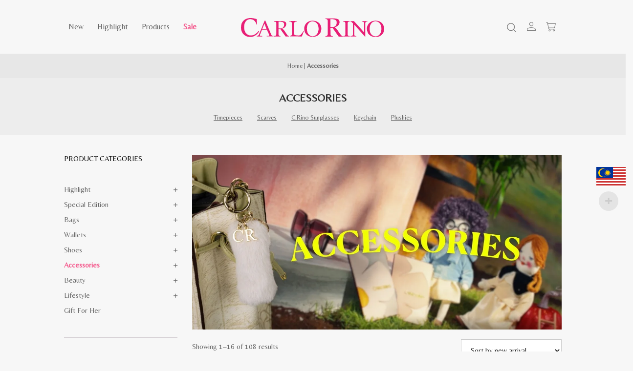

--- FILE ---
content_type: text/html; charset=UTF-8
request_url: https://www.carlorino.net/ge/product-category/accessories/
body_size: 32588
content:
<!doctype html>
<html lang="en-US">
<head>
    <link rel="alternate" hreflang="x-default" href="https://www.carlorino.net/ge/" />
    <link rel="alternate" hreflang="en-US" href="https://www.carlorino.net/ge/" />
    <link rel="alternate" hreflang="en-CA" href="https://www.carlorino.net/ge/" />
    <link rel="alternate" hreflang="en-TH" href="https://www.carlorino.net/ge/" />
    <link rel="alternate" hreflang="en-ID" href="https://www.carlorino.net/ge/" />
    <link rel="alternate" hreflang="en-HK" href="https://www.carlorino.net/ge/" />
    <link rel="alternate" hreflang="en-SG" href="https://www.carlorino.net/ge/" />
    <link rel="alternate" hreflang="en-TW" href="https://www.carlorino.net/ge/" />
    <link rel="alternate" hreflang="zh-CN" href="https://www.carlorino.net/ge/" />

    <meta http-equiv="content-type" content="text/html; charset=utf-8" />
	<meta name="viewport" content="width=device-width, initial-scale=1, shrink-to-fit=no">
	<link rel="profile" href="https://gmpg.org/xfn/11">

	<link rel='preconnect' href='https://fonts.gstatic.com' crossorigin>
	
	<!-- <link rel='preload' as='style' href='https://fonts.googleapis.com/css2?family=Roboto:wght@400;500;600&display=swap'> -->

		
	<!-- <link href="https://fonts.googleapis.com/css2?family=Roboto:wght@400;500;600&display=swap" rel="stylesheet">	 -->
	<link rel="stylesheet" href="https://cdnjs.cloudflare.com/ajax/libs/material-design-iconic-font/2.2.0/css/material-design-iconic-font.min.css">
	<link rel="preload" as="font" type="font/woff" crossorigin="anonymous"  href="https://www.carlorino.net/ge/wp-content/plugins/revslider/public/assets/fonts/revicons/revicons.woff">

    <!-- Global site tag (gtag.js) - Google Ads: 758299300 -->
    <script async src="https://www.googletagmanager.com/gtag/js?id=AW-758299300"></script>
    <script>
      window.dataLayer = window.dataLayer || [];
      function gtag(){dataLayer.push(arguments);}
      gtag('js', new Date());

      gtag('config', 'AW-758299300');
    </script>


    <script>
    window.addEventListener('load', function() {
      if(window.location.pathname.match('/checkout/order-received/')){
      var totVal = jQuery('.order_details .total strong').text().replace(/[^0-9.]/g, '');
       gtag('event', 'conversion', {
           'send_to': 'AW-758299300/d3v_CK_gqIUDEKT1yukC',
           'value': totVal,
           'currency': 'MYR',
           'transaction_id': ''
       });  
      }   
    })
    </script>

    

    <!-- Google Tag Manager -->
    <script>(function(w,d,s,l,i){w[l]=w[l]||[];w[l].push({'gtm.start':
    new Date().getTime(),event:'gtm.js'});var f=d.getElementsByTagName(s)[0],
    j=d.createElement(s),dl=l!='dataLayer'?'&l='+l:'';j.async=true;j.src=
    'https://www.googletagmanager.com/gtm.js?id='+i+dl;f.parentNode.insertBefore(j,f);
    })(window,document,'script','dataLayer','GTM-5Q2LDN8');</script>
    <!-- End Google Tag Manager -->

	<meta name='robots' content='index, follow, max-image-preview:large, max-snippet:-1, max-video-preview:-1' />
	<style>img:is([sizes="auto" i], [sizes^="auto," i]) { contain-intrinsic-size: 3000px 1500px }</style>
	
	<!-- This site is optimized with the Yoast SEO plugin v26.7 - https://yoast.com/wordpress/plugins/seo/ -->
	<title>Accessories - Carlo Rino Online Shopping</title><link rel="preload" data-rocket-preload as="image" href="https://www.carlorino.net/ge/wp-content/uploads/2026/01/carlorino-scarf-33303-003-39-000-1-300x300.webp" imagesrcset="https://www.carlorino.net/ge/wp-content/uploads/2026/01/carlorino-scarf-33303-003-39-000-1-600x600.webp 600w, https://www.carlorino.net/ge/wp-content/uploads/2026/01/carlorino-scarf-33303-003-39-000-1-300x300.webp 300w, https://www.carlorino.net/ge/wp-content/uploads/2026/01/carlorino-scarf-33303-003-39-000-1-150x150.webp 150w, https://www.carlorino.net/ge/wp-content/uploads/2026/01/carlorino-scarf-33303-003-39-000-1-768x768.webp 768w, https://www.carlorino.net/ge/wp-content/uploads/2026/01/carlorino-scarf-33303-003-39-000-1-350x350.webp 350w, https://www.carlorino.net/ge/wp-content/uploads/2026/01/carlorino-scarf-33303-003-39-000-1.webp 1000w" imagesizes="(max-width: 300px) 100vw, 300px" fetchpriority="high"><link rel="preload" data-rocket-preload as="style" href="https://fonts.googleapis.com/css?family=Open%20Sans%3A400%2C600%2C700%2C800%2C300%7CRaleway%3A400%2C500%2C600%2C700%2C800%2C900%7CPoppins%3A400%2C700&#038;subset=latin-ext&#038;display=swap" /><link rel="stylesheet" href="https://fonts.googleapis.com/css?family=Open%20Sans%3A400%2C600%2C700%2C800%2C300%7CRaleway%3A400%2C500%2C600%2C700%2C800%2C900%7CPoppins%3A400%2C700&#038;subset=latin-ext&#038;display=swap" media="print" onload="this.media='all'" /><noscript><link rel="stylesheet" href="https://fonts.googleapis.com/css?family=Open%20Sans%3A400%2C600%2C700%2C800%2C300%7CRaleway%3A400%2C500%2C600%2C700%2C800%2C900%7CPoppins%3A400%2C700&#038;subset=latin-ext&#038;display=swap" /></noscript><link rel="preload" data-rocket-preload as="style" href="https://fonts.googleapis.com/css2?family=Belleza&#038;display=swap" /><link rel="stylesheet" href="https://fonts.googleapis.com/css2?family=Belleza&#038;display=swap" media="print" onload="this.media='all'" /><noscript><link rel="stylesheet" href="https://fonts.googleapis.com/css2?family=Belleza&#038;display=swap" /></noscript>
	<link rel="canonical" href="https://www.carlorino.net/ge/product-category/accessories/" />
	<link rel="next" href="https://www.carlorino.net/ge/product-category/accessories/page/2/" />
	<meta property="og:locale" content="en_US" />
	<meta property="og:type" content="article" />
	<meta property="og:title" content="Accessories - Carlo Rino Online Shopping" />
	<meta property="og:url" content="https://www.carlorino.net/ge/product-category/accessories/" />
	<meta property="og:site_name" content="Carlo Rino Online Shopping" />
	<meta property="og:image" content="https://www.carlorino.net/ge/wp-content/uploads/2025/09/5.2-Product-Category_Accessories-jpg.webp" />
	<meta property="og:image:width" content="1118" />
	<meta property="og:image:height" content="529" />
	<meta property="og:image:type" content="image/webp" />
	<meta name="twitter:card" content="summary_large_image" />
	<meta name="twitter:site" content="@carlorino_my" />
	<script type="application/ld+json" class="yoast-schema-graph">{"@context":"https://schema.org","@graph":[{"@type":"CollectionPage","@id":"https://www.carlorino.net/ge/product-category/accessories/","url":"https://www.carlorino.net/ge/product-category/accessories/","name":"Accessories - Carlo Rino Online Shopping","isPartOf":{"@id":"https://www.carlorino.net/ge/#website"},"primaryImageOfPage":{"@id":"https://www.carlorino.net/ge/product-category/accessories/#primaryimage"},"image":{"@id":"https://www.carlorino.net/ge/product-category/accessories/#primaryimage"},"thumbnailUrl":"https://www.carlorino.net/ge/wp-content/uploads/2026/01/carlorino-sunglass-33304-033-00-000-1.webp","breadcrumb":{"@id":"https://www.carlorino.net/ge/product-category/accessories/#breadcrumb"},"inLanguage":"en-US"},{"@type":"ImageObject","inLanguage":"en-US","@id":"https://www.carlorino.net/ge/product-category/accessories/#primaryimage","url":"https://www.carlorino.net/ge/wp-content/uploads/2026/01/carlorino-sunglass-33304-033-00-000-1.webp","contentUrl":"https://www.carlorino.net/ge/wp-content/uploads/2026/01/carlorino-sunglass-33304-033-00-000-1.webp","width":1000,"height":1000},{"@type":"BreadcrumbList","@id":"https://www.carlorino.net/ge/product-category/accessories/#breadcrumb","itemListElement":[{"@type":"ListItem","position":1,"name":"Home","item":"https://www.carlorino.net/ge/"},{"@type":"ListItem","position":2,"name":"Accessories"}]},{"@type":"WebSite","@id":"https://www.carlorino.net/ge/#website","url":"https://www.carlorino.net/ge/","name":"Carlo Rino Online Shopping","description":"","publisher":{"@id":"https://www.carlorino.net/ge/#organization"},"potentialAction":[{"@type":"SearchAction","target":{"@type":"EntryPoint","urlTemplate":"https://www.carlorino.net/ge/?s={search_term_string}"},"query-input":{"@type":"PropertyValueSpecification","valueRequired":true,"valueName":"search_term_string"}}],"inLanguage":"en-US"},{"@type":"Organization","@id":"https://www.carlorino.net/ge/#organization","name":"CR Boutique Sdn. Bhd.","url":"https://www.carlorino.net/ge/","logo":{"@type":"ImageObject","inLanguage":"en-US","@id":"https://www.carlorino.net/ge/#/schema/logo/image/","url":"https://www.carlorino.net/ge/wp-content/uploads/2021/12/Carlo-Rino-logo-Converted-01.png","contentUrl":"https://www.carlorino.net/ge/wp-content/uploads/2021/12/Carlo-Rino-logo-Converted-01.png","width":2550,"height":433,"caption":"CR Boutique Sdn. Bhd."},"image":{"@id":"https://www.carlorino.net/ge/#/schema/logo/image/"},"sameAs":["https://www.facebook.com/carlorino.net/","https://x.com/carlorino_my","https://www.instagram.com/carlorino/","https://www.pinterest.com/carlorino/","https://www.youtube.com/user/carlorinofashion"]}]}</script>
	<!-- / Yoast SEO plugin. -->


<link rel='dns-prefetch' href='//fonts.googleapis.com' />
<link href='https://fonts.gstatic.com' crossorigin rel='preconnect' />
<link rel="alternate" type="application/rss+xml" title="Carlo Rino Online Shopping &raquo; Feed" href="https://www.carlorino.net/ge/feed/" />
<link rel="alternate" type="application/rss+xml" title="Carlo Rino Online Shopping &raquo; Comments Feed" href="https://www.carlorino.net/ge/comments/feed/" />
<link rel="alternate" type="application/rss+xml" title="Carlo Rino Online Shopping &raquo; Accessories Category Feed" href="https://www.carlorino.net/ge/product-category/accessories/feed/" />
<link rel='stylesheet' id='woocommerce-multi-currency-css' href='https://www.carlorino.net/ge/wp-content/plugins/woocommerce-multi-currency/css/woocommerce-multi-currency.min.css?ver=2.1.11' media='all' />
<style id='woocommerce-multi-currency-inline-css'>
.woocommerce-multi-currency .wmc-list-currencies .wmc-currency.wmc-active,.woocommerce-multi-currency .wmc-list-currencies .wmc-currency:hover {background: #f45e90 !important;}
		.woocommerce-multi-currency .wmc-list-currencies .wmc-currency,.woocommerce-multi-currency .wmc-title, .woocommerce-multi-currency.wmc-price-switcher a {background: #212121 !important;}
		.woocommerce-multi-currency .wmc-title, .woocommerce-multi-currency .wmc-list-currencies .wmc-currency span,.woocommerce-multi-currency .wmc-list-currencies .wmc-currency a,.woocommerce-multi-currency.wmc-price-switcher a {color: #ffffff !important;}.woocommerce-multi-currency.wmc-shortcode .wmc-currency{background-color:#ffffff;color:#212121}.woocommerce-multi-currency.wmc-shortcode .wmc-current-currency{background-color:#ffffff;color:#212121}.woocommerce-multi-currency.wmc-shortcode.vertical-currency-symbols-circle .wmc-currency-wrapper:hover .wmc-sub-currency {animation: height_slide 800ms;}@keyframes height_slide {0% {height: 0;} 100% {height: 800%;} }
.woocommerce-multi-currency.wmc-sidebar.style-1 .wmc-list-currencies .wmc-currency span:not(.wmc-active-title){width:60px !important;}.woocommerce-multi-currency.wmc-sidebar.wmc-right{right: -190px ;}.woocommerce-multi-currency.wmc-sidebar.wmc-left{left: -190px ;}
</style>
<style id='wp-emoji-styles-inline-css'>

	img.wp-smiley, img.emoji {
		display: inline !important;
		border: none !important;
		box-shadow: none !important;
		height: 1em !important;
		width: 1em !important;
		margin: 0 0.07em !important;
		vertical-align: -0.1em !important;
		background: none !important;
		padding: 0 !important;
	}
</style>
<link rel='stylesheet' id='wp-block-library-css' href='https://www.carlorino.net/ge/wp-includes/css/dist/block-library/style.min.css?ver=37b7bed98ef5a9620ac8962b797b9ce5' media='all' />
<style id='classic-theme-styles-inline-css'>
/*! This file is auto-generated */
.wp-block-button__link{color:#fff;background-color:#32373c;border-radius:9999px;box-shadow:none;text-decoration:none;padding:calc(.667em + 2px) calc(1.333em + 2px);font-size:1.125em}.wp-block-file__button{background:#32373c;color:#fff;text-decoration:none}
</style>
<style id='global-styles-inline-css'>
:root{--wp--preset--aspect-ratio--square: 1;--wp--preset--aspect-ratio--4-3: 4/3;--wp--preset--aspect-ratio--3-4: 3/4;--wp--preset--aspect-ratio--3-2: 3/2;--wp--preset--aspect-ratio--2-3: 2/3;--wp--preset--aspect-ratio--16-9: 16/9;--wp--preset--aspect-ratio--9-16: 9/16;--wp--preset--color--black: #000000;--wp--preset--color--cyan-bluish-gray: #abb8c3;--wp--preset--color--white: #ffffff;--wp--preset--color--pale-pink: #f78da7;--wp--preset--color--vivid-red: #cf2e2e;--wp--preset--color--luminous-vivid-orange: #ff6900;--wp--preset--color--luminous-vivid-amber: #fcb900;--wp--preset--color--light-green-cyan: #7bdcb5;--wp--preset--color--vivid-green-cyan: #00d084;--wp--preset--color--pale-cyan-blue: #8ed1fc;--wp--preset--color--vivid-cyan-blue: #0693e3;--wp--preset--color--vivid-purple: #9b51e0;--wp--preset--gradient--vivid-cyan-blue-to-vivid-purple: linear-gradient(135deg,rgba(6,147,227,1) 0%,rgb(155,81,224) 100%);--wp--preset--gradient--light-green-cyan-to-vivid-green-cyan: linear-gradient(135deg,rgb(122,220,180) 0%,rgb(0,208,130) 100%);--wp--preset--gradient--luminous-vivid-amber-to-luminous-vivid-orange: linear-gradient(135deg,rgba(252,185,0,1) 0%,rgba(255,105,0,1) 100%);--wp--preset--gradient--luminous-vivid-orange-to-vivid-red: linear-gradient(135deg,rgba(255,105,0,1) 0%,rgb(207,46,46) 100%);--wp--preset--gradient--very-light-gray-to-cyan-bluish-gray: linear-gradient(135deg,rgb(238,238,238) 0%,rgb(169,184,195) 100%);--wp--preset--gradient--cool-to-warm-spectrum: linear-gradient(135deg,rgb(74,234,220) 0%,rgb(151,120,209) 20%,rgb(207,42,186) 40%,rgb(238,44,130) 60%,rgb(251,105,98) 80%,rgb(254,248,76) 100%);--wp--preset--gradient--blush-light-purple: linear-gradient(135deg,rgb(255,206,236) 0%,rgb(152,150,240) 100%);--wp--preset--gradient--blush-bordeaux: linear-gradient(135deg,rgb(254,205,165) 0%,rgb(254,45,45) 50%,rgb(107,0,62) 100%);--wp--preset--gradient--luminous-dusk: linear-gradient(135deg,rgb(255,203,112) 0%,rgb(199,81,192) 50%,rgb(65,88,208) 100%);--wp--preset--gradient--pale-ocean: linear-gradient(135deg,rgb(255,245,203) 0%,rgb(182,227,212) 50%,rgb(51,167,181) 100%);--wp--preset--gradient--electric-grass: linear-gradient(135deg,rgb(202,248,128) 0%,rgb(113,206,126) 100%);--wp--preset--gradient--midnight: linear-gradient(135deg,rgb(2,3,129) 0%,rgb(40,116,252) 100%);--wp--preset--font-size--small: 13px;--wp--preset--font-size--medium: 20px;--wp--preset--font-size--large: 36px;--wp--preset--font-size--x-large: 42px;--wp--preset--spacing--20: 0.44rem;--wp--preset--spacing--30: 0.67rem;--wp--preset--spacing--40: 1rem;--wp--preset--spacing--50: 1.5rem;--wp--preset--spacing--60: 2.25rem;--wp--preset--spacing--70: 3.38rem;--wp--preset--spacing--80: 5.06rem;--wp--preset--shadow--natural: 6px 6px 9px rgba(0, 0, 0, 0.2);--wp--preset--shadow--deep: 12px 12px 50px rgba(0, 0, 0, 0.4);--wp--preset--shadow--sharp: 6px 6px 0px rgba(0, 0, 0, 0.2);--wp--preset--shadow--outlined: 6px 6px 0px -3px rgba(255, 255, 255, 1), 6px 6px rgba(0, 0, 0, 1);--wp--preset--shadow--crisp: 6px 6px 0px rgba(0, 0, 0, 1);}:where(.is-layout-flex){gap: 0.5em;}:where(.is-layout-grid){gap: 0.5em;}body .is-layout-flex{display: flex;}.is-layout-flex{flex-wrap: wrap;align-items: center;}.is-layout-flex > :is(*, div){margin: 0;}body .is-layout-grid{display: grid;}.is-layout-grid > :is(*, div){margin: 0;}:where(.wp-block-columns.is-layout-flex){gap: 2em;}:where(.wp-block-columns.is-layout-grid){gap: 2em;}:where(.wp-block-post-template.is-layout-flex){gap: 1.25em;}:where(.wp-block-post-template.is-layout-grid){gap: 1.25em;}.has-black-color{color: var(--wp--preset--color--black) !important;}.has-cyan-bluish-gray-color{color: var(--wp--preset--color--cyan-bluish-gray) !important;}.has-white-color{color: var(--wp--preset--color--white) !important;}.has-pale-pink-color{color: var(--wp--preset--color--pale-pink) !important;}.has-vivid-red-color{color: var(--wp--preset--color--vivid-red) !important;}.has-luminous-vivid-orange-color{color: var(--wp--preset--color--luminous-vivid-orange) !important;}.has-luminous-vivid-amber-color{color: var(--wp--preset--color--luminous-vivid-amber) !important;}.has-light-green-cyan-color{color: var(--wp--preset--color--light-green-cyan) !important;}.has-vivid-green-cyan-color{color: var(--wp--preset--color--vivid-green-cyan) !important;}.has-pale-cyan-blue-color{color: var(--wp--preset--color--pale-cyan-blue) !important;}.has-vivid-cyan-blue-color{color: var(--wp--preset--color--vivid-cyan-blue) !important;}.has-vivid-purple-color{color: var(--wp--preset--color--vivid-purple) !important;}.has-black-background-color{background-color: var(--wp--preset--color--black) !important;}.has-cyan-bluish-gray-background-color{background-color: var(--wp--preset--color--cyan-bluish-gray) !important;}.has-white-background-color{background-color: var(--wp--preset--color--white) !important;}.has-pale-pink-background-color{background-color: var(--wp--preset--color--pale-pink) !important;}.has-vivid-red-background-color{background-color: var(--wp--preset--color--vivid-red) !important;}.has-luminous-vivid-orange-background-color{background-color: var(--wp--preset--color--luminous-vivid-orange) !important;}.has-luminous-vivid-amber-background-color{background-color: var(--wp--preset--color--luminous-vivid-amber) !important;}.has-light-green-cyan-background-color{background-color: var(--wp--preset--color--light-green-cyan) !important;}.has-vivid-green-cyan-background-color{background-color: var(--wp--preset--color--vivid-green-cyan) !important;}.has-pale-cyan-blue-background-color{background-color: var(--wp--preset--color--pale-cyan-blue) !important;}.has-vivid-cyan-blue-background-color{background-color: var(--wp--preset--color--vivid-cyan-blue) !important;}.has-vivid-purple-background-color{background-color: var(--wp--preset--color--vivid-purple) !important;}.has-black-border-color{border-color: var(--wp--preset--color--black) !important;}.has-cyan-bluish-gray-border-color{border-color: var(--wp--preset--color--cyan-bluish-gray) !important;}.has-white-border-color{border-color: var(--wp--preset--color--white) !important;}.has-pale-pink-border-color{border-color: var(--wp--preset--color--pale-pink) !important;}.has-vivid-red-border-color{border-color: var(--wp--preset--color--vivid-red) !important;}.has-luminous-vivid-orange-border-color{border-color: var(--wp--preset--color--luminous-vivid-orange) !important;}.has-luminous-vivid-amber-border-color{border-color: var(--wp--preset--color--luminous-vivid-amber) !important;}.has-light-green-cyan-border-color{border-color: var(--wp--preset--color--light-green-cyan) !important;}.has-vivid-green-cyan-border-color{border-color: var(--wp--preset--color--vivid-green-cyan) !important;}.has-pale-cyan-blue-border-color{border-color: var(--wp--preset--color--pale-cyan-blue) !important;}.has-vivid-cyan-blue-border-color{border-color: var(--wp--preset--color--vivid-cyan-blue) !important;}.has-vivid-purple-border-color{border-color: var(--wp--preset--color--vivid-purple) !important;}.has-vivid-cyan-blue-to-vivid-purple-gradient-background{background: var(--wp--preset--gradient--vivid-cyan-blue-to-vivid-purple) !important;}.has-light-green-cyan-to-vivid-green-cyan-gradient-background{background: var(--wp--preset--gradient--light-green-cyan-to-vivid-green-cyan) !important;}.has-luminous-vivid-amber-to-luminous-vivid-orange-gradient-background{background: var(--wp--preset--gradient--luminous-vivid-amber-to-luminous-vivid-orange) !important;}.has-luminous-vivid-orange-to-vivid-red-gradient-background{background: var(--wp--preset--gradient--luminous-vivid-orange-to-vivid-red) !important;}.has-very-light-gray-to-cyan-bluish-gray-gradient-background{background: var(--wp--preset--gradient--very-light-gray-to-cyan-bluish-gray) !important;}.has-cool-to-warm-spectrum-gradient-background{background: var(--wp--preset--gradient--cool-to-warm-spectrum) !important;}.has-blush-light-purple-gradient-background{background: var(--wp--preset--gradient--blush-light-purple) !important;}.has-blush-bordeaux-gradient-background{background: var(--wp--preset--gradient--blush-bordeaux) !important;}.has-luminous-dusk-gradient-background{background: var(--wp--preset--gradient--luminous-dusk) !important;}.has-pale-ocean-gradient-background{background: var(--wp--preset--gradient--pale-ocean) !important;}.has-electric-grass-gradient-background{background: var(--wp--preset--gradient--electric-grass) !important;}.has-midnight-gradient-background{background: var(--wp--preset--gradient--midnight) !important;}.has-small-font-size{font-size: var(--wp--preset--font-size--small) !important;}.has-medium-font-size{font-size: var(--wp--preset--font-size--medium) !important;}.has-large-font-size{font-size: var(--wp--preset--font-size--large) !important;}.has-x-large-font-size{font-size: var(--wp--preset--font-size--x-large) !important;}
:where(.wp-block-post-template.is-layout-flex){gap: 1.25em;}:where(.wp-block-post-template.is-layout-grid){gap: 1.25em;}
:where(.wp-block-columns.is-layout-flex){gap: 2em;}:where(.wp-block-columns.is-layout-grid){gap: 2em;}
:root :where(.wp-block-pullquote){font-size: 1.5em;line-height: 1.6;}
</style>
<link rel='stylesheet' id='wpes-sec-public-style-css' href='https://www.carlorino.net/ge/wp-content/plugins/essential-security/assets/css/wpes-sec-public.css?ver=1.0' media='all' />
<link rel='stylesheet' id='webbit-wc-color-filter-styles-css' href='https://www.carlorino.net/ge/wp-content/plugins/webbit-yith-woocommerce-ajax-product-filter-addon/assets/css/stylesheet.min.css?ver=37b7bed98ef5a9620ac8962b797b9ce5' media='all' />
<link rel='stylesheet' id='pif-styles-css' href='https://www.carlorino.net/ge/wp-content/plugins/woocommerce-product-image-flipper/assets/css/style.css?ver=37b7bed98ef5a9620ac8962b797b9ce5' media='all' />
<link rel='stylesheet' id='woocommerce-layout-css' href='https://www.carlorino.net/ge/wp-content/plugins/woocommerce/assets/css/woocommerce-layout.css?ver=9.0.3' media='all' />
<link rel='stylesheet' id='woocommerce-smallscreen-css' href='https://www.carlorino.net/ge/wp-content/plugins/woocommerce/assets/css/woocommerce-smallscreen.css?ver=9.0.3' media='only screen and (max-width: 768px)' />
<link rel='stylesheet' id='woocommerce-general-css' href='https://www.carlorino.net/ge/wp-content/plugins/woocommerce/assets/css/woocommerce.css?ver=9.0.3' media='all' />
<style id='woocommerce-inline-inline-css'>
.woocommerce form .form-row .required { visibility: visible; }
</style>
<link rel='stylesheet' id='aws-style-css' href='https://www.carlorino.net/ge/wp-content/plugins/advanced-woo-search/assets/css/common.min.css?ver=3.51' media='all' />
<link rel='stylesheet' id='extensive-vc-main-style-css' href='https://www.carlorino.net/ge/wp-content/plugins/extensive-vc-addon/assets/css/main.min.css?ver=37b7bed98ef5a9620ac8962b797b9ce5' media='all' />
<link rel='stylesheet' id='ionicons-css' href='https://www.carlorino.net/ge/wp-content/plugins/extensive-vc-addon/assets/css/ion-icons/css/ionicons.min.css?ver=37b7bed98ef5a9620ac8962b797b9ce5' media='all' />
<link rel='stylesheet' id='wppopups-base-css' href='https://www.carlorino.net/ge/wp-content/plugins/wp-popups-lite/src/assets/css/wppopups-base.css?ver=2.2.0.3' media='all' />
<link rel='stylesheet' id='yith_wcbm_badge_style-css' href='https://www.carlorino.net/ge/wp-content/plugins/yith-woocommerce-badge-management-premium/assets/css/frontend.css?ver=1.3.25' media='all' />
<style id='yith_wcbm_badge_style-inline-css'>
.yith-wcbm-badge-78938{ top: 0px;bottom: auto;left: auto;right: -5px; opacity: 1; }.yith-wcbm-badge-78938 .yith-wcbm-badge__wrap{ -ms-transform: rotateX(0deg) rotateY(0deg) rotateZ(0deg); -webkit-transform: rotateX(0deg) rotateY(0deg) rotateZ(0deg); transform: rotateX(0deg) rotateY(0deg) rotateZ(0deg); }			.yith-wcbm-css-badge-78938{
				color: #FFFFFF;
				font-family: "Open Sans",sans-serif;
				position:relative;
				box-sizing: border-box;
				position: absolute;

				background-color: transparent;
			}
			.yith-wcbm-css-badge-78938 div.yith-wcbm-css-s1{

			}
			.yith-wcbm-css-badge-78938 div.yith-wcbm-css-s1:before{

			}

			.yith-wcbm-css-badge-78938 div.yith-wcbm-css-s2{
				width:22px;
				height:26px;
				display: inline-block;
			}

			.yith-wcbm-css-badge-78938 div.yith-wcbm-css-text{
				background: #c66bd0;
				font-family: "Open Sans",sans-serif;
				font-size: 14px;
				font-weight: bold;
				line-height: 30px;
				height: 30px;
				white-space:nowrap;
				padding-right: 10px;
				padding-left: 6px;
				box-sizing: border-box;
				display: inline-block;
				position:relative;
				top:-6px;
			}

			.yith-wcbm-css-badge-78938 div.yith-wcbm-css-text:before{
				content: '';
				width:0;
				height:0;
				border-right: 22px solid #c66bd0;
				border-bottom: 30px solid transparent;
				position: absolute;
				top: 0;
				left:-22px;
			}

			.yith-wcbm-css-badge-78938 div.yith-wcbm-css-text:after{
				content: '';
				width:0;
				height:0;
				border-top: 6px solid #76407c;
				border-right: 5px solid transparent;
				border-left: 2px solid transparent;
				position: absolute;
				right: 1px;
				bottom: -6px;
			}
			.yith-wcbm-badge-85794{ top: 0px;bottom: auto;left: auto;right: 0px; opacity: 1; }.yith-wcbm-badge-85794 .yith-wcbm-badge__wrap{ -ms-transform: rotateX(0deg) rotateY(0deg) rotateZ(0deg); -webkit-transform: rotateX(0deg) rotateY(0deg) rotateZ(0deg); transform: rotateX(0deg) rotateY(0deg) rotateZ(0deg); }        .yith-wcbm-badge-85794 .yith-wcbm-badge__wrap
        {
                color: #ffffff;
        background-color: #f45e90;
        width: auto;
        height: 24px;
        line-height: 24px;
        border-top-left-radius: 0px;
        border-bottom-left-radius: 0px;
        border-top-right-radius: 0px;
        border-bottom-right-radius: 0px;
        padding-top: 0px;
        padding-bottom: 0px;
        padding-left: 10px;
        padding-right: 10px;
        font-size: 12px;
        }
        
</style>

<link rel='stylesheet' id='yith_wccl_frontend-css' href='https://www.carlorino.net/ge/wp-content/plugins/yith-woocommerce-color-label-variations-premium/assets/css/yith-wccl.css?ver=1.15.0' media='all' />
<style id='yith_wccl_frontend-inline-css'>
.select_option .yith_wccl_tooltip > span{background: #222222;color: #ffffff;}
            .select_option .yith_wccl_tooltip.bottom span:after{border-bottom-color: #222222;}
            .select_option .yith_wccl_tooltip.top span:after{border-top-color: #222222;}
</style>
<link rel='stylesheet' id='carlorino-style-css' href='https://www.carlorino.net/ge/wp-content/themes/carlorino_2025/style.css?ver=3.2.10' media='all' />
<link rel='stylesheet' id='bootstrap-style-css' href='https://www.carlorino.net/ge/wp-content/themes/carlorino_2025/assets/css/bootstrap.min.css?ver=3.2.10' media='all' />
<link rel='stylesheet' id='carlorino-custom-style-css' href='https://www.carlorino.net/ge/wp-content/themes/carlorino_2025/assets/css/stylesheet.css?ver=3.2.10' media='all' />

<style id='rocket-lazyload-inline-css'>
.rll-youtube-player{position:relative;padding-bottom:56.23%;height:0;overflow:hidden;max-width:100%;}.rll-youtube-player:focus-within{outline: 2px solid currentColor;outline-offset: 5px;}.rll-youtube-player iframe{position:absolute;top:0;left:0;width:100%;height:100%;z-index:100;background:0 0}.rll-youtube-player img{bottom:0;display:block;left:0;margin:auto;max-width:100%;width:100%;position:absolute;right:0;top:0;border:none;height:auto;-webkit-transition:.4s all;-moz-transition:.4s all;transition:.4s all}.rll-youtube-player img:hover{-webkit-filter:brightness(75%)}.rll-youtube-player .play{height:100%;width:100%;left:0;top:0;position:absolute;background:url(https://www.carlorino.net/ge/wp-content/plugins/wp-rocket/assets/img/youtube.png) no-repeat center;background-color: transparent !important;cursor:pointer;border:none;}
</style>
<script type="text/template" id="tmpl-variation-template">
	<div class="woocommerce-variation-description">{{{ data.variation.variation_description }}}</div>
	<div class="woocommerce-variation-price">{{{ data.variation.price_html }}}</div>
	<div class="woocommerce-variation-availability">{{{ data.variation.availability_html }}}</div>
</script>
<script type="text/template" id="tmpl-unavailable-variation-template">
	<p>Sorry, this product is unavailable. Please choose a different combination.</p>
</script>
<script src="https://www.carlorino.net/ge/wp-includes/js/jquery/jquery.min.js?ver=3.7.1" id="jquery-core-js"></script>
<script src="https://www.carlorino.net/ge/wp-includes/js/jquery/jquery-migrate.min.js?ver=3.4.1" id="jquery-migrate-js"></script>
<script id="woocommerce-multi-currency-js-extra">
var wooMultiCurrencyParams = {"enableCacheCompatible":"0","ajaxUrl":"https:\/\/www.carlorino.net\/ge\/wp-admin\/admin-ajax.php","switchByJS":"0"};
</script>
<script src="https://www.carlorino.net/ge/wp-content/plugins/woocommerce-multi-currency/js/woocommerce-multi-currency.min.js?ver=2.1.11" id="woocommerce-multi-currency-js"></script>
<script src="https://www.carlorino.net/ge/wp-content/plugins/woocommerce/assets/js/jquery-blockui/jquery.blockUI.min.js?ver=2.7.0-wc.9.0.3" id="jquery-blockui-js" data-wp-strategy="defer"></script>
<script id="wc-add-to-cart-js-extra">
var wc_add_to_cart_params = {"ajax_url":"\/ge\/wp-admin\/admin-ajax.php","wc_ajax_url":"\/ge\/?wc-ajax=%%endpoint%%","i18n_view_cart":"View cart","cart_url":"https:\/\/www.carlorino.net\/ge\/cart\/","is_cart":"","cart_redirect_after_add":"yes"};
</script>
<script src="https://www.carlorino.net/ge/wp-content/plugins/woocommerce/assets/js/frontend/add-to-cart.min.js?ver=9.0.3" id="wc-add-to-cart-js" data-wp-strategy="defer"></script>
<script src="https://www.carlorino.net/ge/wp-content/plugins/woocommerce/assets/js/js-cookie/js.cookie.min.js?ver=2.1.4-wc.9.0.3" id="js-cookie-js" defer data-wp-strategy="defer"></script>
<script id="woocommerce-js-extra">
var woocommerce_params = {"ajax_url":"\/ge\/wp-admin\/admin-ajax.php","wc_ajax_url":"\/ge\/?wc-ajax=%%endpoint%%"};
</script>
<script src="https://www.carlorino.net/ge/wp-content/plugins/woocommerce/assets/js/frontend/woocommerce.min.js?ver=9.0.3" id="woocommerce-js" defer data-wp-strategy="defer"></script>
<script data-minify="1" src="https://www.carlorino.net/ge/wp-content/cache/min/1/ge/wp-content/plugins/js_composer/assets/js/vendors/woocommerce-add-to-cart.js?ver=1767758875" id="vc_woocommerce-add-to-cart-js-js"></script>
<script src="https://www.carlorino.net/ge/wp-includes/js/underscore.min.js?ver=1.13.7" id="underscore-js"></script>
<script id="wp-util-js-extra">
var _wpUtilSettings = {"ajax":{"url":"\/ge\/wp-admin\/admin-ajax.php"}};
</script>
<script src="https://www.carlorino.net/ge/wp-includes/js/wp-util.min.js?ver=37b7bed98ef5a9620ac8962b797b9ce5" id="wp-util-js"></script>
<script id="enhanced-ecommerce-google-analytics-js-extra">
var ConvAioGlobal = {"nonce":"9664e76602"};
</script>
<script data-minify="1" data-cfasync="false" data-no-optimize="1" data-pagespeed-no-defer src="https://www.carlorino.net/ge/wp-content/cache/min/1/ge/wp-content/plugins/enhanced-e-commerce-for-woocommerce-store/public/js/con-gtm-google-analytics.js?ver=1767758875" id="enhanced-ecommerce-google-analytics-js"></script>
<script data-cfasync="false" data-no-optimize="1" data-pagespeed-no-defer id="enhanced-ecommerce-google-analytics-js-after">
tvc_smd={"tvc_wcv":"9.0.3","tvc_wpv":"6.7.4","tvc_eev":"7.2.14","tvc_sub_data":{"sub_id":"47242","cu_id":"40115","pl_id":"1","ga_tra_option":"","ga_property_id":"","ga_measurement_id":"","ga_ads_id":"","ga_gmc_id":"","ga_gmc_id_p":"","op_gtag_js":"0","op_en_e_t":"0","op_rm_t_t":"0","op_dy_rm_t_t":"0","op_li_ga_wi_ads":"0","gmc_is_product_sync":"0","gmc_is_site_verified":"0","gmc_is_domain_claim":"0","gmc_product_count":"0","fb_pixel_id":""}};
</script>
<script></script><link rel="https://api.w.org/" href="https://www.carlorino.net/ge/wp-json/" /><link rel="alternate" title="JSON" type="application/json" href="https://www.carlorino.net/ge/wp-json/wp/v2/product_cat/96" /><link rel="EditURI" type="application/rsd+xml" title="RSD" href="https://www.carlorino.net/ge/xmlrpc.php?rsd" />

<!-- start Simple Custom CSS and JS -->
<style>
.clearfix, .ui-helper-clearfix {
  line-height:100% !important;
}</style>
<!-- end Simple Custom CSS and JS -->
<meta name="generator" content="performance-lab 4.0.0; plugins: webp-uploads">
<meta name="generator" content="webp-uploads 2.6.0">
	<noscript><style>.woocommerce-product-gallery{ opacity: 1 !important; }</style></noscript>
	<meta name="generator" content="optimization-detective 1.0.0-beta3">
        <script data-cfasync="false" data-no-optimize="1" data-pagespeed-no-defer>
            var tvc_lc = 'USD';
        </script>
        <script data-cfasync="false" data-no-optimize="1" data-pagespeed-no-defer>
            var tvc_lc = 'USD';
        </script>
<script data-cfasync="false" data-pagespeed-no-defer type="text/javascript">
      window.dataLayer = window.dataLayer || [];
      dataLayer.push({"event":"begin_datalayer","conv_track_email":"1","conv_track_phone":"1","conv_track_address":"1","conv_track_page_scroll":"1","conv_track_file_download":"1","conv_track_author":"1","conv_track_signup":"1","conv_track_signin":"1"});
    </script>    <!-- Google Tag Manager by Conversios-->
    <script>
      (function(w, d, s, l, i) {
        w[l] = w[l] || [];
        w[l].push({
          'gtm.start': new Date().getTime(),
          event: 'gtm.js'
        });
        var f = d.getElementsByTagName(s)[0],
          j = d.createElement(s),
          dl = l != 'dataLayer' ? '&l=' + l : '';
        j.async = true;
        j.src =
          'https://www.googletagmanager.com/gtm.js?id=' + i + dl;
        f.parentNode.insertBefore(j, f);
      })(window, document, 'script', 'dataLayer', 'GTM-K7X94DG');
    </script>
    <!-- End Google Tag Manager -->
      <script>
      (window.gaDevIds = window.gaDevIds || []).push('5CDcaG');
    </script>
          <script data-cfasync="false" data-no-optimize="1" data-pagespeed-no-defer>
            var tvc_lc = 'USD';
        </script>
        <script data-cfasync="false" data-no-optimize="1" data-pagespeed-no-defer>
            var tvc_lc = 'USD';
        </script>
<meta name="generator" content="Powered by WPBakery Page Builder - drag and drop page builder for WordPress."/>
<meta name="generator" content="Powered by Slider Revolution 6.5.9 - responsive, Mobile-Friendly Slider Plugin for WordPress with comfortable drag and drop interface." />
<link rel="icon" href="https://www.carlorino.net/ge/wp-content/uploads/2021/05/favicon.svg" sizes="32x32" />
<link rel="icon" href="https://www.carlorino.net/ge/wp-content/uploads/2021/05/favicon.svg" sizes="192x192" />
<link rel="apple-touch-icon" href="https://www.carlorino.net/ge/wp-content/uploads/2021/05/favicon.svg" />
<meta name="msapplication-TileImage" content="https://www.carlorino.net/ge/wp-content/uploads/2021/05/favicon.svg" />
<script type="text/javascript">function setREVStartSize(e){
			//window.requestAnimationFrame(function() {				 
				window.RSIW = window.RSIW===undefined ? window.innerWidth : window.RSIW;	
				window.RSIH = window.RSIH===undefined ? window.innerHeight : window.RSIH;	
				try {								
					var pw = document.getElementById(e.c).parentNode.offsetWidth,
						newh;
					pw = pw===0 || isNaN(pw) ? window.RSIW : pw;
					e.tabw = e.tabw===undefined ? 0 : parseInt(e.tabw);
					e.thumbw = e.thumbw===undefined ? 0 : parseInt(e.thumbw);
					e.tabh = e.tabh===undefined ? 0 : parseInt(e.tabh);
					e.thumbh = e.thumbh===undefined ? 0 : parseInt(e.thumbh);
					e.tabhide = e.tabhide===undefined ? 0 : parseInt(e.tabhide);
					e.thumbhide = e.thumbhide===undefined ? 0 : parseInt(e.thumbhide);
					e.mh = e.mh===undefined || e.mh=="" || e.mh==="auto" ? 0 : parseInt(e.mh,0);		
					if(e.layout==="fullscreen" || e.l==="fullscreen") 						
						newh = Math.max(e.mh,window.RSIH);					
					else{					
						e.gw = Array.isArray(e.gw) ? e.gw : [e.gw];
						for (var i in e.rl) if (e.gw[i]===undefined || e.gw[i]===0) e.gw[i] = e.gw[i-1];					
						e.gh = e.el===undefined || e.el==="" || (Array.isArray(e.el) && e.el.length==0)? e.gh : e.el;
						e.gh = Array.isArray(e.gh) ? e.gh : [e.gh];
						for (var i in e.rl) if (e.gh[i]===undefined || e.gh[i]===0) e.gh[i] = e.gh[i-1];
											
						var nl = new Array(e.rl.length),
							ix = 0,						
							sl;					
						e.tabw = e.tabhide>=pw ? 0 : e.tabw;
						e.thumbw = e.thumbhide>=pw ? 0 : e.thumbw;
						e.tabh = e.tabhide>=pw ? 0 : e.tabh;
						e.thumbh = e.thumbhide>=pw ? 0 : e.thumbh;					
						for (var i in e.rl) nl[i] = e.rl[i]<window.RSIW ? 0 : e.rl[i];
						sl = nl[0];									
						for (var i in nl) if (sl>nl[i] && nl[i]>0) { sl = nl[i]; ix=i;}															
						var m = pw>(e.gw[ix]+e.tabw+e.thumbw) ? 1 : (pw-(e.tabw+e.thumbw)) / (e.gw[ix]);					
						newh =  (e.gh[ix] * m) + (e.tabh + e.thumbh);
					}
					var el = document.getElementById(e.c);
					if (el!==null && el) el.style.height = newh+"px";					
					el = document.getElementById(e.c+"_wrapper");
					if (el!==null && el) {
						el.style.height = newh+"px";
						el.style.display = "block";
					}
				} catch(e){
					console.log("Failure at Presize of Slider:" + e)
				}					   
			//});
		  };</script>
<noscript><style> .wpb_animate_when_almost_visible { opacity: 1; }</style></noscript><noscript><style id="rocket-lazyload-nojs-css">.rll-youtube-player, [data-lazy-src]{display:none !important;}</style></noscript><meta name="generator" content="WP Rocket 3.18.1.5" data-wpr-features="wpr_minify_js wpr_lazyload_iframes wpr_oci wpr_image_dimensions wpr_desktop wpr_preload_links" /></head>

<body class="archive tax-product_cat term-accessories term-96 wp-custom-logo theme-carlorino_2025 woocommerce woocommerce-page woocommerce-no-js extensive-vc-1.9.1 yith-wcbm-theme-carlorino_2025 hfeed evc-predefined-style wpb-js-composer js-comp-ver-7.2 vc_responsive">
    <!-- Google Tag Manager (noscript) conversios -->
    <noscript><iframe src="https://www.googletagmanager.com/ns.html?id=GTM-K7X94DG" height="0" width="0" style="display:none;visibility:hidden"></iframe></noscript>
    <!-- End Google Tag Manager (noscript) conversios -->
    <!-- Google Tag Manager (noscript) -->
<noscript><iframe src="https://www.googletagmanager.com/ns.html?id=GTM-5Q2LDN8"
height="0" width="0" style="display:none;visibility:hidden"></iframe></noscript>
<!-- End Google Tag Manager (noscript) -->
<div  class="preloader"><img width="38" height="38" src="https://www.carlorino.net/ge/wp-content/themes/carlorino_2025/images/loader.svg" alt=""></div>

<div  id="page" class="site">
    <header  class="site-header container">
        <div  class="row">
            <div class="nav col-md-4">
                <div class="menu-categories-container"><ul id="primary-menu" class="menu"><li id="menu-item-67041" class="menu-item menu-item-type-custom menu-item-object-custom menu-item-has-children menu-item-67041"><a href="#">New</a>
<ul class="sub-menu">
	<li id="menu-item-77826" class="menu-item menu-item-type-custom menu-item-object-custom menu-item-77826"><a href="https://www.carlorino.net/ge/all-products/new">All</a></li>
	<li id="menu-item-77821" class="menu-item menu-item-type-custom menu-item-object-custom menu-item-77821"><a href="https://www.carlorino.net/ge/product-category/bags/new">Bags</a></li>
	<li id="menu-item-77822" class="menu-item menu-item-type-custom menu-item-object-custom menu-item-77822"><a href="https://www.carlorino.net/ge/product-category/wallets/new">Wallets</a></li>
	<li id="menu-item-77823" class="menu-item menu-item-type-custom menu-item-object-custom menu-item-77823"><a href="https://www.carlorino.net/ge/product-category/shoes/new">Shoes</a></li>
	<li id="menu-item-77824" class="menu-item menu-item-type-custom menu-item-object-custom menu-item-77824"><a href="https://www.carlorino.net/ge/product-category/timepieces/new">Timepieces</a></li>
	<li id="menu-item-77825" class="menu-item menu-item-type-custom menu-item-object-custom menu-item-77825"><a href="https://www.carlorino.net/ge/product-category/scarves/new">Scarves</a></li>
	<li id="menu-item-85693" class="menu-item menu-item-type-custom menu-item-object-custom menu-item-85693"><a href="https://www.carlorino.net/ge/product-category/c-rino-sunglasses/new">C.Rino Sunglasses</a></li>
	<li id="menu-item-132741" class="menu-item menu-item-type-custom menu-item-object-custom menu-item-132741"><a href="https://www.carlorino.net/ge/product-category/accessories/keychain/new">Keychain</a></li>
	<li id="menu-item-132771" class="menu-item menu-item-type-custom menu-item-object-custom menu-item-132771"><a href="https://www.carlorino.net/ge/product-category/accessories/plushies/new">Plushies</a></li>
	<li id="menu-item-132738" class="menu-item menu-item-type-custom menu-item-object-custom menu-item-132738"><a href="https://www.carlorino.net/ge/product-category/beauty/skin-care/new">Skin Care</a></li>
	<li id="menu-item-85795" class="menu-item menu-item-type-custom menu-item-object-custom menu-item-85795"><a href="https://www.carlorino.net/ge/product-category/perfume/new">Perfume</a></li>
	<li id="menu-item-132740" class="menu-item menu-item-type-custom menu-item-object-custom menu-item-132740"><a href="https://www.carlorino.net/ge/product-category/accessories/apparel/new">Apparel / Hat</a></li>
	<li id="menu-item-132736" class="menu-item menu-item-type-custom menu-item-object-custom menu-item-132736"><a href="https://www.carlorino.net/ge/product-category/lifestyle/diffuser/new">Diffuser</a></li>
	<li id="menu-item-132739" class="menu-item menu-item-type-custom menu-item-object-custom menu-item-132739"><a href="https://www.carlorino.net/ge/product-category/gift-set/new">Gift for Her</a></li>
</ul>
</li>
<li id="menu-item-89116" class="menu-item menu-item-type-taxonomy menu-item-object-product_cat menu-item-has-children menu-item-89116"><a href="https://www.carlorino.net/ge/product-category/highlight/">Highlight</a>
<ul class="sub-menu">
	<li id="menu-item-89117" class="menu-item menu-item-type-taxonomy menu-item-object-product_cat menu-item-has-children menu-item-89117"><a href="https://www.carlorino.net/ge/product-category/highlight/collection/">Collection</a>
	<ul class="sub-menu">
		<li id="menu-item-132784" class="menu-item menu-item-type-taxonomy menu-item-object-product_cat menu-item-132784"><a href="https://www.carlorino.net/ge/product-category/highlight/collection/bloo/">Bloo</a></li>
		<li id="menu-item-132756" class="menu-item menu-item-type-taxonomy menu-item-object-product_cat menu-item-132756"><a href="https://www.carlorino.net/ge/product-category/highlight/collection/the-doll-collector/">The Doll Collector</a></li>
		<li id="menu-item-132763" class="menu-item menu-item-type-taxonomy menu-item-object-product_cat menu-item-132763"><a href="https://www.carlorino.net/ge/product-category/highlight/collection/euphoria-spectrum/">Euphoria Spectrum</a></li>
		<li id="menu-item-132762" class="menu-item menu-item-type-taxonomy menu-item-object-product_cat menu-item-132762"><a href="https://www.carlorino.net/ge/product-category/highlight/collection/bun-bun/">Bun Bun</a></li>
		<li id="menu-item-132761" class="menu-item menu-item-type-taxonomy menu-item-object-product_cat menu-item-132761"><a href="https://www.carlorino.net/ge/product-category/highlight/collection/denim/">Denim</a></li>
		<li id="menu-item-132760" class="menu-item menu-item-type-taxonomy menu-item-object-product_cat menu-item-132760"><a href="https://www.carlorino.net/ge/product-category/highlight/collection/vearth/">Recycle Collection : V-Earth</a></li>
		<li id="menu-item-132759" class="menu-item menu-item-type-taxonomy menu-item-object-product_cat menu-item-132759"><a href="https://www.carlorino.net/ge/product-category/highlight/collection/nylon/">Nylon</a></li>
		<li id="menu-item-90881" class="menu-item menu-item-type-taxonomy menu-item-object-product_cat menu-item-90881"><a href="https://www.carlorino.net/ge/product-category/highlight/collection/logogram/">Logogram</a></li>
	</ul>
</li>
	<li id="menu-item-89123" class="menu-item menu-item-type-taxonomy menu-item-object-product_cat menu-item-has-children menu-item-89123"><a href="https://www.carlorino.net/ge/product-category/highlight/monogram-series/">Monogram Series</a>
	<ul class="sub-menu">
		<li id="menu-item-132765" class="menu-item menu-item-type-taxonomy menu-item-object-product_cat menu-item-132765"><a href="https://www.carlorino.net/ge/product-category/highlight/monogram-series/carlo-geo/">Carlo GEO</a></li>
		<li id="menu-item-132766" class="menu-item menu-item-type-taxonomy menu-item-object-product_cat menu-item-132766"><a href="https://www.carlorino.net/ge/product-category/highlight/monogram-series/the-camo/">The Camo</a></li>
		<li id="menu-item-89126" class="menu-item menu-item-type-taxonomy menu-item-object-product_cat menu-item-89126"><a href="https://www.carlorino.net/ge/product-category/highlight/monogram-series/carlo-ev/">Carlo EV</a></li>
	</ul>
</li>
	<li id="menu-item-134208" class="menu-item menu-item-type-taxonomy menu-item-object-product_cat menu-item-has-children menu-item-134208"><a href="https://www.carlorino.net/ge/product-category/special-edition/">Special Edition</a>
	<ul class="sub-menu">
		<li id="menu-item-134204" class="menu-item menu-item-type-taxonomy menu-item-object-product_cat menu-item-134204"><a href="https://www.carlorino.net/ge/product-category/special-edition/the-flintstone-collection/">The Flintstones Collection</a></li>
		<li id="menu-item-134203" class="menu-item menu-item-type-taxonomy menu-item-object-product_cat menu-item-134203"><a href="https://www.carlorino.net/ge/product-category/special-edition/superman/">Superman</a></li>
		<li id="menu-item-134207" class="menu-item menu-item-type-taxonomy menu-item-object-product_cat menu-item-134207"><a href="https://www.carlorino.net/ge/product-category/special-edition/tom-and-jerry/">Tom and Jerry</a></li>
		<li id="menu-item-134205" class="menu-item menu-item-type-taxonomy menu-item-object-product_cat menu-item-134205"><a href="https://www.carlorino.net/ge/product-category/special-edition/the-joker-and-harley-quinn/">The Joker and Harley Quinn</a></li>
		<li id="menu-item-134206" class="menu-item menu-item-type-taxonomy menu-item-object-product_cat menu-item-134206"><a href="https://www.carlorino.net/ge/product-category/special-edition/the-powerpuff-girls/">The Powerpuff Girls</a></li>
		<li id="menu-item-134202" class="menu-item menu-item-type-taxonomy menu-item-object-product_cat menu-item-134202"><a href="https://www.carlorino.net/ge/product-category/special-edition/harry-potter/">Harry Potter</a></li>
	</ul>
</li>
</ul>
</li>
<li id="menu-item-67042" class="menu-item menu-item-type-custom menu-item-object-custom current-menu-ancestor current-menu-parent menu-item-has-children menu-item-67042"><a href="#">Products</a>
<ul class="sub-menu">
	<li id="menu-item-132753" class="menu-item menu-item-type-custom menu-item-object-custom menu-item-has-children menu-item-132753"><a href="#">Handbags</a>
	<ul class="sub-menu">
		<li id="menu-item-132755" class="menu-item menu-item-type-taxonomy menu-item-object-product_cat menu-item-has-children menu-item-132755"><a href="https://www.carlorino.net/ge/product-category/highlight/collection/">Collection</a>
		<ul class="sub-menu">
			<li id="menu-item-132783" class="menu-item menu-item-type-taxonomy menu-item-object-product_cat menu-item-132783"><a href="https://www.carlorino.net/ge/product-category/highlight/collection/bloo/">Bloo</a></li>
			<li id="menu-item-129076" class="menu-item menu-item-type-taxonomy menu-item-object-product_cat menu-item-129076"><a href="https://www.carlorino.net/ge/product-category/highlight/collection/the-doll-collector/">The Doll Collector</a></li>
			<li id="menu-item-125076" class="menu-item menu-item-type-taxonomy menu-item-object-product_cat menu-item-125076"><a href="https://www.carlorino.net/ge/product-category/highlight/collection/euphoria-spectrum/">Euphoria Spectrum</a></li>
			<li id="menu-item-114859" class="menu-item menu-item-type-taxonomy menu-item-object-product_cat menu-item-114859"><a href="https://www.carlorino.net/ge/product-category/highlight/collection/bun-bun/">Bun Bun</a></li>
			<li id="menu-item-111649" class="menu-item menu-item-type-taxonomy menu-item-object-product_cat menu-item-111649"><a href="https://www.carlorino.net/ge/product-category/highlight/collection/denim/">Denim</a></li>
			<li id="menu-item-109174" class="menu-item menu-item-type-taxonomy menu-item-object-product_cat menu-item-109174"><a href="https://www.carlorino.net/ge/product-category/highlight/collection/vearth/">Recycle Collection : V-Earth</a></li>
			<li id="menu-item-93433" class="menu-item menu-item-type-taxonomy menu-item-object-product_cat menu-item-93433"><a href="https://www.carlorino.net/ge/product-category/highlight/collection/nylon/">Nylon</a></li>
			<li id="menu-item-132758" class="menu-item menu-item-type-taxonomy menu-item-object-product_cat menu-item-132758"><a href="https://www.carlorino.net/ge/product-category/highlight/collection/logogram/">Logogram</a></li>
			<li id="menu-item-132757" class="menu-item menu-item-type-taxonomy menu-item-object-product_cat menu-item-132757"><a href="https://www.carlorino.net/ge/product-category/highlight/collection/bob-b/">Bob.B</a></li>
		</ul>
</li>
		<li id="menu-item-132764" class="menu-item menu-item-type-taxonomy menu-item-object-product_cat menu-item-has-children menu-item-132764"><a href="https://www.carlorino.net/ge/product-category/highlight/monogram-series/">Monogram Series</a>
		<ul class="sub-menu">
			<li id="menu-item-89127" class="menu-item menu-item-type-taxonomy menu-item-object-product_cat menu-item-89127"><a href="https://www.carlorino.net/ge/product-category/highlight/monogram-series/carlo-geo/">Carlo GEO</a></li>
			<li id="menu-item-89161" class="menu-item menu-item-type-taxonomy menu-item-object-product_cat menu-item-89161"><a href="https://www.carlorino.net/ge/product-category/highlight/monogram-series/the-camo/">The Camo</a></li>
			<li id="menu-item-132767" class="menu-item menu-item-type-taxonomy menu-item-object-product_cat menu-item-132767"><a href="https://www.carlorino.net/ge/product-category/highlight/monogram-series/carlo-ev/">Carlo EV</a></li>
		</ul>
</li>
		<li id="menu-item-56674" class="menu-item menu-item-type-taxonomy menu-item-object-product_cat menu-item-has-children menu-item-56674"><a href="https://www.carlorino.net/ge/product-category/special-edition/">Special Edition</a>
		<ul class="sub-menu">
			<li id="menu-item-130550" class="menu-item menu-item-type-taxonomy menu-item-object-product_cat menu-item-130550"><a href="https://www.carlorino.net/ge/product-category/special-edition/the-flintstone-collection/">The Flintstones Collection</a></li>
			<li id="menu-item-126559" class="menu-item menu-item-type-taxonomy menu-item-object-product_cat menu-item-126559"><a href="https://www.carlorino.net/ge/product-category/special-edition/superman/">Superman</a></li>
			<li id="menu-item-123294" class="menu-item menu-item-type-taxonomy menu-item-object-product_cat menu-item-123294"><a href="https://www.carlorino.net/ge/product-category/special-edition/tom-and-jerry/">Tom and Jerry</a></li>
			<li id="menu-item-118699" class="menu-item menu-item-type-taxonomy menu-item-object-product_cat menu-item-118699"><a href="https://www.carlorino.net/ge/product-category/special-edition/the-joker-and-harley-quinn/">The Joker and Harley Quinn</a></li>
			<li id="menu-item-115340" class="menu-item menu-item-type-taxonomy menu-item-object-product_cat menu-item-115340"><a href="https://www.carlorino.net/ge/product-category/special-edition/the-powerpuff-girls/">The Powerpuff Girls</a></li>
			<li id="menu-item-110642" class="menu-item menu-item-type-taxonomy menu-item-object-product_cat menu-item-110642"><a href="https://www.carlorino.net/ge/product-category/special-edition/harry-potter/">Harry Potter</a></li>
		</ul>
</li>
		<li id="menu-item-56669" class="menu-item menu-item-type-taxonomy menu-item-object-product_cat menu-item-has-children menu-item-56669"><a href="https://www.carlorino.net/ge/product-category/bags/">Bags</a>
		<ul class="sub-menu">
			<li id="menu-item-68430" class="menu-item menu-item-type-custom menu-item-object-custom menu-item-68430"><a href="https://www.carlorino.net/ge/product-category/bags/">All Bags</a></li>
			<li id="menu-item-68876" class="menu-item menu-item-type-taxonomy menu-item-object-product_cat menu-item-68876"><a href="https://www.carlorino.net/ge/product-category/bags/monogram-bags/">Monogram</a></li>
			<li id="menu-item-56670" class="menu-item menu-item-type-taxonomy menu-item-object-product_cat menu-item-56670"><a href="https://www.carlorino.net/ge/product-category/bags/backpack/">Backpack</a></li>
			<li id="menu-item-56671" class="menu-item menu-item-type-taxonomy menu-item-object-product_cat menu-item-56671"><a href="https://www.carlorino.net/ge/product-category/bags/crossbody-sling-bag/">Crossbody / Shoulder Bag</a></li>
			<li id="menu-item-56672" class="menu-item menu-item-type-taxonomy menu-item-object-product_cat menu-item-56672"><a href="https://www.carlorino.net/ge/product-category/bags/top-handle-bag/">Top-Handle Bag</a></li>
			<li id="menu-item-56673" class="menu-item menu-item-type-taxonomy menu-item-object-product_cat menu-item-56673"><a href="https://www.carlorino.net/ge/product-category/bags/tote-bag-shopper/">Tote Bag / Shopper</a></li>
		</ul>
</li>
		<li id="menu-item-56694" class="menu-item menu-item-type-taxonomy menu-item-object-product_cat menu-item-has-children menu-item-56694"><a href="https://www.carlorino.net/ge/product-category/wallets/">Wallets</a>
		<ul class="sub-menu">
			<li id="menu-item-68431" class="menu-item menu-item-type-custom menu-item-object-custom menu-item-68431"><a href="https://www.carlorino.net/ge/product-category/wallets/">All Wallets</a></li>
			<li id="menu-item-68879" class="menu-item menu-item-type-taxonomy menu-item-object-product_cat menu-item-68879"><a href="https://www.carlorino.net/ge/product-category/wallets/monogram-wallets/">Monogram</a></li>
			<li id="menu-item-56695" class="menu-item menu-item-type-taxonomy menu-item-object-product_cat menu-item-56695"><a href="https://www.carlorino.net/ge/product-category/wallets/card-holder/">Card Holder</a></li>
			<li id="menu-item-56696" class="menu-item menu-item-type-taxonomy menu-item-object-product_cat menu-item-56696"><a href="https://www.carlorino.net/ge/product-category/wallets/coin-purse-and-small-wallet/">Coin Purse and Small Wallet</a></li>
			<li id="menu-item-56697" class="menu-item menu-item-type-taxonomy menu-item-object-product_cat menu-item-56697"><a href="https://www.carlorino.net/ge/product-category/wallets/crossbody-wallet/">Crossbody Wallet</a></li>
			<li id="menu-item-56698" class="menu-item menu-item-type-taxonomy menu-item-object-product_cat menu-item-56698"><a href="https://www.carlorino.net/ge/product-category/wallets/wallet/">Wallet</a></li>
			<li id="menu-item-56699" class="menu-item menu-item-type-taxonomy menu-item-object-product_cat menu-item-56699"><a href="https://www.carlorino.net/ge/product-category/wallets/wristlet/">Wristlet &#038; Pouch</a></li>
		</ul>
</li>
	</ul>
</li>
	<li id="menu-item-56682" class="menu-item menu-item-type-taxonomy menu-item-object-product_cat menu-item-has-children menu-item-56682"><a href="https://www.carlorino.net/ge/product-category/shoes/">Shoes</a>
	<ul class="sub-menu">
		<li id="menu-item-68432" class="menu-item menu-item-type-custom menu-item-object-custom menu-item-68432"><a href="https://www.carlorino.net/ge/product-category/shoes/">All Shoes</a></li>
		<li id="menu-item-111148" class="menu-item menu-item-type-taxonomy menu-item-object-product_cat menu-item-111148"><a href="https://www.carlorino.net/ge/product-category/shoes/monogram/">Monogram</a></li>
		<li id="menu-item-56691" class="menu-item menu-item-type-taxonomy menu-item-object-product_cat menu-item-56691"><a href="https://www.carlorino.net/ge/product-category/shoes/wedges-platforms/">Wedges &amp; Platforms</a></li>
		<li id="menu-item-56689" class="menu-item menu-item-type-taxonomy menu-item-object-product_cat menu-item-56689"><a href="https://www.carlorino.net/ge/product-category/shoes/pumps-mules/">Pumps &amp; Mules</a></li>
		<li id="menu-item-56683" class="menu-item menu-item-type-taxonomy menu-item-object-product_cat menu-item-56683"><a href="https://www.carlorino.net/ge/product-category/shoes/ballerinas-loafers/">Ballerinas &amp; Loafers</a></li>
		<li id="menu-item-56686" class="menu-item menu-item-type-taxonomy menu-item-object-product_cat menu-item-56686"><a href="https://www.carlorino.net/ge/product-category/shoes/heeled-sandals/">Heeled Sandals</a></li>
		<li id="menu-item-56690" class="menu-item menu-item-type-taxonomy menu-item-object-product_cat menu-item-56690"><a href="https://www.carlorino.net/ge/product-category/shoes/sneakers-boots/">Sneakers &amp; Boots</a></li>
		<li id="menu-item-56685" class="menu-item menu-item-type-taxonomy menu-item-object-product_cat menu-item-56685"><a href="https://www.carlorino.net/ge/product-category/shoes/flat-sandals/">Flat Sandals</a></li>
	</ul>
</li>
	<li id="menu-item-56665" class="menu-item menu-item-type-taxonomy menu-item-object-product_cat current-menu-item menu-item-has-children menu-item-56665"><a href="https://www.carlorino.net/ge/product-category/accessories/" aria-current="page">Accessories</a>
	<ul class="sub-menu">
		<li id="menu-item-56692" class="menu-item menu-item-type-taxonomy menu-item-object-product_cat menu-item-has-children menu-item-56692"><a href="https://www.carlorino.net/ge/product-category/accessories/timepieces/">Timepieces</a>
		<ul class="sub-menu">
			<li id="menu-item-87876" class="menu-item menu-item-type-taxonomy menu-item-object-product_cat menu-item-87876"><a href="https://www.carlorino.net/ge/product-category/accessories/timepieces/">All Timepieces</a></li>
			<li id="menu-item-87812" class="menu-item menu-item-type-taxonomy menu-item-object-product_cat menu-item-87812"><a href="https://www.carlorino.net/ge/product-category/accessories/timepieces/genuine-leather/">Genuine Leather</a></li>
			<li id="menu-item-87813" class="menu-item menu-item-type-taxonomy menu-item-object-product_cat menu-item-87813"><a href="https://www.carlorino.net/ge/product-category/accessories/timepieces/stainless-steel/">Stainless Steel</a></li>
			<li id="menu-item-133788" class="menu-item menu-item-type-taxonomy menu-item-object-product_cat menu-item-133788"><a href="https://www.carlorino.net/ge/product-category/accessories/timepieces/silicone-strap/">Silicone Strap</a></li>
		</ul>
</li>
		<li id="menu-item-73659" class="menu-item menu-item-type-taxonomy menu-item-object-product_cat menu-item-has-children menu-item-73659"><a href="https://www.carlorino.net/ge/product-category/accessories/scarves/">Scarves</a>
		<ul class="sub-menu">
			<li id="menu-item-87643" class="menu-item menu-item-type-taxonomy menu-item-object-product_cat menu-item-87643"><a href="https://www.carlorino.net/ge/product-category/accessories/scarves/">All Scarves</a></li>
			<li id="menu-item-87644" class="menu-item menu-item-type-taxonomy menu-item-object-product_cat menu-item-87644"><a href="https://www.carlorino.net/ge/product-category/accessories/scarves/shawl/">Shawl</a></li>
			<li id="menu-item-87645" class="menu-item menu-item-type-taxonomy menu-item-object-product_cat menu-item-87645"><a href="https://www.carlorino.net/ge/product-category/accessories/scarves/square/">Square</a></li>
			<li id="menu-item-133784" class="menu-item menu-item-type-taxonomy menu-item-object-product_cat menu-item-133784"><a href="https://www.carlorino.net/ge/product-category/accessories/scarves/twilly-scarves/">Twilly</a></li>
		</ul>
</li>
		<li id="menu-item-85692" class="menu-item menu-item-type-taxonomy menu-item-object-product_cat menu-item-85692"><a href="https://www.carlorino.net/ge/product-category/accessories/c-rino-sunglasses/">C.Rino Sunglasses</a></li>
		<li id="menu-item-56668" class="menu-item menu-item-type-taxonomy menu-item-object-product_cat menu-item-56668"><a href="https://www.carlorino.net/ge/product-category/accessories/keychain/">Keychain</a></li>
		<li id="menu-item-132770" class="menu-item menu-item-type-taxonomy menu-item-object-product_cat menu-item-132770"><a href="https://www.carlorino.net/ge/product-category/accessories/plushies/">Plushies</a></li>
	</ul>
</li>
	<li id="menu-item-132590" class="menu-item menu-item-type-taxonomy menu-item-object-product_cat menu-item-has-children menu-item-132590"><a href="https://www.carlorino.net/ge/product-category/beauty/">Beauty</a>
	<ul class="sub-menu">
		<li id="menu-item-132593" class="menu-item menu-item-type-taxonomy menu-item-object-product_cat menu-item-132593"><a href="https://www.carlorino.net/ge/product-category/beauty/skin-care/">Skin Care</a></li>
		<li id="menu-item-85768" class="menu-item menu-item-type-taxonomy menu-item-object-product_cat menu-item-85768"><a href="https://www.carlorino.net/ge/product-category/beauty/perfume/">Perfume</a></li>
	</ul>
</li>
	<li id="menu-item-132591" class="menu-item menu-item-type-taxonomy menu-item-object-product_cat menu-item-has-children menu-item-132591"><a href="https://www.carlorino.net/ge/product-category/lifestyle/">Lifestyle</a>
	<ul class="sub-menu">
		<li id="menu-item-56666" class="menu-item menu-item-type-taxonomy menu-item-object-product_cat menu-item-56666"><a href="https://www.carlorino.net/ge/product-category/lifestyle/apparel/">Apparel / Hat</a></li>
		<li id="menu-item-132592" class="menu-item menu-item-type-taxonomy menu-item-object-product_cat menu-item-132592"><a href="https://www.carlorino.net/ge/product-category/lifestyle/diffuser/">Diffuser</a></li>
	</ul>
</li>
	<li id="menu-item-85765" class="menu-item menu-item-type-taxonomy menu-item-object-product_cat menu-item-85765"><a href="https://www.carlorino.net/ge/product-category/gift-set/">Gift for Her</a></li>
</ul>
</li>
<li id="menu-item-78772" class="menu-item menu-item-type-custom menu-item-object-custom menu-item-has-children menu-item-78772"><a href="https://www.carlorino.net/ge/product-category/sale">Sale</a>
<ul class="sub-menu">
	<li id="menu-item-132749" class="menu-item menu-item-type-custom menu-item-object-custom menu-item-132749"><a href="https://www.carlorino.net/ge/product-category/sale">All</a></li>
	<li id="menu-item-78774" class="menu-item menu-item-type-custom menu-item-object-custom menu-item-78774"><a href="https://www.carlorino.net/ge/product-category/bags/sale">Bags</a></li>
	<li id="menu-item-78776" class="menu-item menu-item-type-custom menu-item-object-custom menu-item-78776"><a href="https://www.carlorino.net/ge/product-category/wallets/sale">Wallets</a></li>
	<li id="menu-item-78775" class="menu-item menu-item-type-custom menu-item-object-custom menu-item-78775"><a href="https://www.carlorino.net/ge/product-category/shoes/sale">Shoes</a></li>
	<li id="menu-item-78777" class="menu-item menu-item-type-custom menu-item-object-custom menu-item-78777"><a href="https://www.carlorino.net/ge/product-category/timepieces/sale">Timepieces</a></li>
	<li id="menu-item-78778" class="menu-item menu-item-type-custom menu-item-object-custom menu-item-78778"><a href="https://www.carlorino.net/ge/product-category/scarves/sale">Scarves</a></li>
	<li id="menu-item-85695" class="menu-item menu-item-type-custom menu-item-object-custom menu-item-85695"><a href="https://www.carlorino.net/ge/product-category/crino-sunglasses/sale">C.Rino Sunglasses</a></li>
	<li id="menu-item-132747" class="menu-item menu-item-type-custom menu-item-object-custom menu-item-132747"><a href="https://www.carlorino.net/ge/product-category/accessories/keychain/sale">Keychain</a></li>
	<li id="menu-item-132772" class="menu-item menu-item-type-custom menu-item-object-custom menu-item-132772"><a href="https://www.carlorino.net/ge/product-category/accessories/plushies/sale">Plushies</a></li>
	<li id="menu-item-132746" class="menu-item menu-item-type-custom menu-item-object-custom menu-item-132746"><a href="https://www.carlorino.net/ge/product-category/beauty/skin-care/sale/">Skin Care</a></li>
	<li id="menu-item-132745" class="menu-item menu-item-type-custom menu-item-object-custom menu-item-132745"><a href="https://www.carlorino.net/ge/product-category/perfume/sale/">Perfume</a></li>
	<li id="menu-item-132744" class="menu-item menu-item-type-custom menu-item-object-custom menu-item-132744"><a href="https://www.carlorino.net/ge/product-category/accessories/apparel/sale/">Apparel / Hat</a></li>
	<li id="menu-item-132743" class="menu-item menu-item-type-custom menu-item-object-custom menu-item-132743"><a href="https://www.carlorino.net/ge/product-category/lifestyle/diffuser/sale/">DIffuser</a></li>
	<li id="menu-item-132742" class="menu-item menu-item-type-custom menu-item-object-custom menu-item-132742"><a href="https://www.carlorino.net/ge/product-category/gift-set/sale/">Gift for Her</a></li>
</ul>
</li>
</ul></div>            </div>
            <div class="logo col-md-4 text-center">
                <a href="https://www.carlorino.net/ge/" class="custom-logo-link" rel="home"><img width="293" height="39" src="https://www.carlorino.net/ge/wp-content/uploads/2025/08/carlorino-logo-1.svg" class="custom-logo" alt="Carlo Rino Online Shopping" decoding="async" /></a>            </div>
            <div class="icons col-md-4 text-right">
                <ul class="float-right">
                    <!-- Search Icon -->
                    <li class="icon" data-toggle="tooltip" data-placement="left" title="Search">
                        <a href="javascript:void(0);" class="btn-search">
                            <img width="29" height="29" src="https://www.carlorino.net/ge/wp-content/themes/carlorino_2025/images/search.svg" alt="Search">
                        </a>
                        <div class="aws-container" data-url="/ge/?wc-ajax=aws_action" data-siteurl="https://www.carlorino.net/ge" data-lang="" data-show-loader="true" data-show-more="true" data-show-page="true" data-ajax-search="true" data-show-clear="true" data-mobile-screen="false" data-use-analytics="false" data-min-chars="1" data-buttons-order="1" data-timeout="300" data-is-mobile="false" data-page-id="96" data-tax="product_cat" ><form class="aws-search-form" action="https://www.carlorino.net/ge/" method="get" role="search" ><div class="aws-wrapper"><label class="aws-search-label" for="696cf1e26dce7">Search</label><input type="search" name="s" id="696cf1e26dce7" value="" class="aws-search-field" placeholder="Search" autocomplete="off" /><input type="hidden" name="post_type" value="product"><input type="hidden" name="type_aws" value="true"><div class="aws-search-clear"><span>×</span></div><div class="aws-loader"></div></div></form></div>                    </li>

                    <!-- Account Icon -->
                    <li class="icon my-account" data-toggle="tooltip" data-placement="left" title="Login / Register">
                        <a href="https://www.carlorino.net/ge/my-account">
                            <img width="32" height="65" src="https://www.carlorino.net/ge/wp-content/themes/carlorino_2025/images/account.svg" alt="Account">
                        </a>
                                            </li>

                    <!-- Cart Icon -->
                    <li class="icon cart" data-toggle="tooltip" data-placement="left" title="My Cart">
                        <a href="https://www.carlorino.net/ge/cart" title="Cart">
                            <img width="32" height="64" src="https://www.carlorino.net/ge/wp-content/themes/carlorino_2025/images/cart.svg" alt="Cart">
                        </a>
                                            </li>

                    <!-- Free Shipping Icon -->
                    <!-- <li class="icon free-shipping" data-toggle="tooltip" data-placement="left" title="" data-original-title="FREE SHIPPING WITH PURCHASE ABOVE USD200">
                        <img width="35" height="27" src="https://www.carlorino.net/ge/wp-content/themes/carlorino_2025/images/truck.svg" alt="Cart">
                    </li> -->
                </ul>
            </div>

        </div>
    </header><div  id="primary" class="content-area"><main  id="main" class="woocommerce-wrapper site-main" role="main">	<div class="row">
		<div class="breadcrumbs-wrapper container-fluid">
			<div class="row">
				<div class="container text-center">
				<p id="breadcrumbs"><span><span><a href="https://www.carlorino.net/ge/">Home</a></span> | <span class="breadcrumb_last" aria-current="page"><strong>Accessories</strong></span></span></p>				</div>
			</div>
		</div>
		<div class="container-fluid heading">
			<div class="row">

			<div class="product-category-title container-fluid"><div class="container"><h1>Accessories</h1></div><div class="wb-subcategory-links"><ul><li><a href="https://www.carlorino.net/ge/product-category/accessories/timepieces/">Timepieces</a></li><li><a href="https://www.carlorino.net/ge/product-category/accessories/scarves/">Scarves</a></li><li><a href="https://www.carlorino.net/ge/product-category/accessories/c-rino-sunglasses/">C.Rino Sunglasses</a></li><li><a href="https://www.carlorino.net/ge/product-category/accessories/keychain/">Keychain</a></li><li><a href="https://www.carlorino.net/ge/product-category/accessories/plushies/">Plushies</a></li></ul></div></div>			</div>
		</div>
		
		<div class="container">
			<div class="row">
				<div class="col-2 col-md-3">
					
<aside id="secondary" class="widget-area">
	<section id="woocommerce_product_categories-3" class="widget woocommerce widget_product_categories"><h2 class="widget-title">Product Categories</h2><ul class="product-categories"><li class="cat-item cat-item-2094 cat-parent"><a href="https://www.carlorino.net/ge/product-category/highlight/">Highlight</a><ul class='children'>
<li class="cat-item cat-item-2093 cat-parent"><a href="https://www.carlorino.net/ge/product-category/highlight/collection/">Collection</a>	<ul class='children'>
<li class="cat-item cat-item-3155"><a href="https://www.carlorino.net/ge/product-category/highlight/collection/bloo/">Bloo</a></li>
<li class="cat-item cat-item-3032"><a href="https://www.carlorino.net/ge/product-category/highlight/collection/the-doll-collector/">The Doll Collector</a></li>
<li class="cat-item cat-item-2892"><a href="https://www.carlorino.net/ge/product-category/highlight/collection/euphoria-spectrum/">Euphoria Spectrum</a></li>
<li class="cat-item cat-item-2612"><a href="https://www.carlorino.net/ge/product-category/highlight/collection/bun-bun/">Bun Bun</a></li>
<li class="cat-item cat-item-2794"><a href="https://www.carlorino.net/ge/product-category/highlight/collection/c-link/">C-Link</a></li>
<li class="cat-item cat-item-2508"><a href="https://www.carlorino.net/ge/product-category/highlight/collection/denim/">Denim</a></li>
<li class="cat-item cat-item-2468"><a href="https://www.carlorino.net/ge/product-category/highlight/collection/vearth/">Recycle Collection : V-Earth</a></li>
<li class="cat-item cat-item-2204"><a href="https://www.carlorino.net/ge/product-category/highlight/collection/nylon/">Nylon</a></li>
<li class="cat-item cat-item-2147"><a href="https://www.carlorino.net/ge/product-category/highlight/collection/logogram/">Logogram</a></li>
	</ul>
</li>
<li class="cat-item cat-item-2095 cat-parent"><a href="https://www.carlorino.net/ge/product-category/highlight/monogram-series/">Monogram Series</a>	<ul class='children'>
<li class="cat-item cat-item-2107"><a href="https://www.carlorino.net/ge/product-category/highlight/monogram-series/carlo-geo/">Carlo GEO</a></li>
<li class="cat-item cat-item-2108"><a href="https://www.carlorino.net/ge/product-category/highlight/monogram-series/the-camo/">The Camo</a></li>
<li class="cat-item cat-item-2106"><a href="https://www.carlorino.net/ge/product-category/highlight/monogram-series/carlo-ev/">Carlo EV</a></li>
	</ul>
</li>
</ul>
</li>
<li class="cat-item cat-item-98 cat-parent"><a href="https://www.carlorino.net/ge/product-category/special-edition/">Special Edition</a><ul class='children'>
<li class="cat-item cat-item-3061"><a href="https://www.carlorino.net/ge/product-category/special-edition/the-flintstone-collection/">The Flintstones Collection</a></li>
<li class="cat-item cat-item-2967"><a href="https://www.carlorino.net/ge/product-category/special-edition/superman/">Superman</a></li>
<li class="cat-item cat-item-2864"><a href="https://www.carlorino.net/ge/product-category/special-edition/tom-and-jerry/">Tom and Jerry</a></li>
<li class="cat-item cat-item-2714"><a href="https://www.carlorino.net/ge/product-category/special-edition/the-joker-and-harley-quinn/">The Joker and Harley Quinn</a></li>
<li class="cat-item cat-item-2483"><a href="https://www.carlorino.net/ge/product-category/special-edition/harry-potter/">Harry Potter</a></li>
</ul>
</li>
<li class="cat-item cat-item-92 cat-parent"><a href="https://www.carlorino.net/ge/product-category/bags/">Bags</a><ul class='children'>
<li class="cat-item cat-item-1857"><a href="https://www.carlorino.net/ge/product-category/bags/monogram-bags/">Monogram</a></li>
<li class="cat-item cat-item-94"><a href="https://www.carlorino.net/ge/product-category/bags/backpack/">Backpack</a></li>
<li class="cat-item cat-item-105"><a href="https://www.carlorino.net/ge/product-category/bags/crossbody-sling-bag/">Crossbody / Shoulder Bag</a></li>
<li class="cat-item cat-item-114"><a href="https://www.carlorino.net/ge/product-category/bags/top-handle-bag/">Top-Handle Bag</a></li>
<li class="cat-item cat-item-115"><a href="https://www.carlorino.net/ge/product-category/bags/tote-bag-shopper/">Tote Bag / Shopper</a></li>
</ul>
</li>
<li class="cat-item cat-item-93 cat-parent"><a href="https://www.carlorino.net/ge/product-category/wallets/">Wallets</a><ul class='children'>
<li class="cat-item cat-item-2181"><a href="https://www.carlorino.net/ge/product-category/wallets/achromatic-carlo-geo-collection/">Achromatic</a></li>
<li class="cat-item cat-item-1858"><a href="https://www.carlorino.net/ge/product-category/wallets/monogram-wallets/">Monogram</a></li>
<li class="cat-item cat-item-1381"><a href="https://www.carlorino.net/ge/product-category/wallets/coin-purse-and-small-wallet/">Coin Purse and Small Wallet</a></li>
<li class="cat-item cat-item-116"><a href="https://www.carlorino.net/ge/product-category/wallets/card-holder/">Card Holder</a></li>
<li class="cat-item cat-item-118"><a href="https://www.carlorino.net/ge/product-category/wallets/crossbody-wallet/">Crossbody Wallet</a></li>
<li class="cat-item cat-item-119"><a href="https://www.carlorino.net/ge/product-category/wallets/wallet/">Wallet</a></li>
<li class="cat-item cat-item-120"><a href="https://www.carlorino.net/ge/product-category/wallets/wristlet/">Wristlet</a></li>
</ul>
</li>
<li class="cat-item cat-item-95 cat-parent"><a href="https://www.carlorino.net/ge/product-category/shoes/">Shoes</a><ul class='children'>
<li class="cat-item cat-item-2498"><a href="https://www.carlorino.net/ge/product-category/shoes/monogram/">Monogram</a></li>
<li class="cat-item cat-item-122"><a href="https://www.carlorino.net/ge/product-category/shoes/wedges-platforms/">Wedges &amp; Platforms</a></li>
<li class="cat-item cat-item-124"><a href="https://www.carlorino.net/ge/product-category/shoes/pumps-mules/">Pumps &amp; Mules</a></li>
<li class="cat-item cat-item-121"><a href="https://www.carlorino.net/ge/product-category/shoes/ballerinas-loafers/">Ballerinas &amp; Loafers</a></li>
<li class="cat-item cat-item-127"><a href="https://www.carlorino.net/ge/product-category/shoes/heeled-sandals/">Heeled Sandals</a></li>
<li class="cat-item cat-item-123"><a href="https://www.carlorino.net/ge/product-category/shoes/sneakers-boots/">Sneakers &amp; Boots</a></li>
<li class="cat-item cat-item-128"><a href="https://www.carlorino.net/ge/product-category/shoes/flat-sandals/">Flat Sandals</a></li>
</ul>
</li>
<li class="cat-item cat-item-96 current-cat cat-parent"><a href="https://www.carlorino.net/ge/product-category/accessories/">Accessories</a><ul class='children'>
<li class="cat-item cat-item-1326 cat-parent"><a href="https://www.carlorino.net/ge/product-category/accessories/timepieces/">Timepieces</a>	<ul class='children'>
<li class="cat-item cat-item-2070"><a href="https://www.carlorino.net/ge/product-category/accessories/timepieces/genuine-leather/">Genuine Leather</a></li>
<li class="cat-item cat-item-2069"><a href="https://www.carlorino.net/ge/product-category/accessories/timepieces/stainless-steel/">Stainless Steel</a></li>
<li class="cat-item cat-item-3172"><a href="https://www.carlorino.net/ge/product-category/accessories/timepieces/silicone-strap/">Silicone Strap</a></li>
	</ul>
</li>
<li class="cat-item cat-item-1507 cat-parent"><a href="https://www.carlorino.net/ge/product-category/accessories/scarves/">Scarves</a>	<ul class='children'>
<li class="cat-item cat-item-2279"><a href="https://www.carlorino.net/ge/product-category/accessories/scarves/twilly-scarves/">Twilly</a></li>
<li class="cat-item cat-item-2067"><a href="https://www.carlorino.net/ge/product-category/accessories/scarves/shawl/">Shawl</a></li>
<li class="cat-item cat-item-2068"><a href="https://www.carlorino.net/ge/product-category/accessories/scarves/square/">Square</a></li>
	</ul>
</li>
<li class="cat-item cat-item-1961"><a href="https://www.carlorino.net/ge/product-category/accessories/c-rino-sunglasses/">C.Rino Sunglasses</a></li>
<li class="cat-item cat-item-131"><a href="https://www.carlorino.net/ge/product-category/accessories/keychain/">Keychain</a></li>
<li class="cat-item cat-item-3154"><a href="https://www.carlorino.net/ge/product-category/accessories/plushies/">Plushies</a></li>
</ul>
</li>
<li class="cat-item cat-item-3107 cat-parent"><a href="https://www.carlorino.net/ge/product-category/beauty/">Beauty</a><ul class='children'>
<li class="cat-item cat-item-2019"><a href="https://www.carlorino.net/ge/product-category/beauty/perfume/">Perfume</a></li>
<li class="cat-item cat-item-3108"><a href="https://www.carlorino.net/ge/product-category/beauty/skin-care/">Skin Care</a></li>
</ul>
</li>
<li class="cat-item cat-item-3109 cat-parent"><a href="https://www.carlorino.net/ge/product-category/lifestyle/">Lifestyle</a><ul class='children'>
<li class="cat-item cat-item-130"><a href="https://www.carlorino.net/ge/product-category/lifestyle/apparel/">Apparel / Hat</a></li>
<li class="cat-item cat-item-3110"><a href="https://www.carlorino.net/ge/product-category/lifestyle/diffuser/">Diffuser</a></li>
</ul>
</li>
<li class="cat-item cat-item-1859"><a href="https://www.carlorino.net/ge/product-category/gift-set/">Gift for Her</a></li>
<li class="cat-item cat-item-1358"><a href="https://www.carlorino.net/ge/product-category/sale/">Sale</a></li>
</ul></section><section id="webbit_wc_product_color_filter_widget-2" class="widget widget_webbit_wc_product_color_filter_widget"><h2 class="widget-title">Colour</h2><div class="ccw-grid-container"><a href="https://www.carlorino.net/ge/product-category/accessories/colour-beige" class="color-swatch-class ccw-grid-item" title="Beige Accessories" data-color="beige" style="background-color:#efeed2;"></a><a href="https://www.carlorino.net/ge/product-category/accessories/colour-black" class="color-swatch-class ccw-grid-item" title="Black Accessories" data-color="black" style="background-color:#000000;"></a><a href="https://www.carlorino.net/ge/product-category/accessories/colour-blue" class="color-swatch-class ccw-grid-item" title="Blue Accessories" data-color="blue" style="background-color:#2081c1;"></a><a href="https://www.carlorino.net/ge/product-category/accessories/colour-dark-blue" class="color-swatch-class ccw-grid-item" title="Dark Blue Accessories" data-color="dark-blue" style="background-color:#00015e;"></a><a href="https://www.carlorino.net/ge/product-category/accessories/colour-dark-brown" class="color-swatch-class ccw-grid-item" title="Dark Brown Accessories" data-color="dark-brown" style="background-color:#724914;"></a><a href="https://www.carlorino.net/ge/product-category/accessories/colour-dark-green" class="color-swatch-class ccw-grid-item" title="Dark Green Accessories" data-color="dark-green" style="background-color:#033f12;"></a><a href="https://www.carlorino.net/ge/product-category/accessories/colour-dark-grey" class="color-swatch-class ccw-grid-item" title="Dark Grey Accessories" data-color="dark-grey" style="background-color:#666666;"></a><a href="https://www.carlorino.net/ge/product-category/accessories/colour-dark-yellow" class="color-swatch-class ccw-grid-item" title="Dark Yellow Accessories" data-color="dark-yellow" style="background-color:#e5ce00;"></a><a href="https://www.carlorino.net/ge/product-category/accessories/colour-gold" class="color-swatch-class ccw-grid-item" title="Gold Accessories" data-color="gold" style="background-color:#ffbf00;"></a><a href="https://www.carlorino.net/ge/product-category/accessories/colour-green" class="color-swatch-class ccw-grid-item" title="Green Accessories" data-color="green" style="background-color:#3bb738;"></a><a href="https://www.carlorino.net/ge/product-category/accessories/colour-honeysuckle" class="color-swatch-class ccw-grid-item" title="Honeysuckle Accessories" data-color="honeysuckle" style="background-color:#d94f70;"></a><a href="https://www.carlorino.net/ge/product-category/accessories/colour-lavender" class="color-swatch-class ccw-grid-item" title="Lavender Accessories" data-color="lavender" style="background-color:#713b5e;"></a><a href="https://www.carlorino.net/ge/product-category/accessories/colour-light-pink" class="color-swatch-class ccw-grid-item" title="Light pink Accessories" data-color="light-pink" style="background-color:#fadadd;"></a><a href="https://www.carlorino.net/ge/product-category/accessories/colour-maroon" class="color-swatch-class ccw-grid-item" title="Maroon Accessories" data-color="maroon" style="background-color:#811219;"></a><a href="https://www.carlorino.net/ge/product-category/accessories/colour-medium-blue" class="color-swatch-class ccw-grid-item" title="Medium Blue Accessories" data-color="medium-blue" style="background-color:#1d448f;"></a><a href="https://www.carlorino.net/ge/product-category/accessories/colour-medium-brown" class="color-swatch-class ccw-grid-item" title="Medium Brown Accessories" data-color="medium-brown" style="background-color:#6d5241;"></a><a href="https://www.carlorino.net/ge/product-category/accessories/colour-medium-green" class="color-swatch-class ccw-grid-item" title="Medium Green Accessories" data-color="medium-green" style="background-color:#306754;"></a><a href="https://www.carlorino.net/ge/product-category/accessories/colour-medium-grey" class="color-swatch-class ccw-grid-item" title="Medium Grey Accessories" data-color="medium-grey" style="background-color:#939799;"></a><a href="https://www.carlorino.net/ge/product-category/accessories/colour-nude" class="color-swatch-class ccw-grid-item" title="Nude Accessories" data-color="nude" style="background-color:#e3bc9a;"></a><a href="https://www.carlorino.net/ge/product-category/accessories/colour-peach" class="color-swatch-class ccw-grid-item" title="Peach Accessories" data-color="peach" style="background-color:#fab081;"></a><a href="https://www.carlorino.net/ge/product-category/accessories/colour-pink" class="color-swatch-class ccw-grid-item" title="Pink Accessories" data-color="pink" style="background-color:#ff8bb2;"></a><a href="https://www.carlorino.net/ge/product-category/accessories/colour-purple" class="color-swatch-class ccw-grid-item" title="Purple Accessories" data-color="purple" style="background-color:#956fd6;"></a><a href="https://www.carlorino.net/ge/product-category/accessories/colour-red" class="color-swatch-class ccw-grid-item" title="Red Accessories" data-color="red" style="background-color:#dd0404;"></a><a href="https://www.carlorino.net/ge/product-category/accessories/colour-sand" class="color-swatch-class ccw-grid-item" title="Sand Accessories" data-color="sand" style="background-color:#e4bf88;"></a><a href="https://www.carlorino.net/ge/product-category/accessories/colour-silver" class="color-swatch-class ccw-grid-item" title="Silver Accessories" data-color="silver" style="background-color:#afb1ae;"></a><a href="https://www.carlorino.net/ge/product-category/accessories/colour-taupe" class="color-swatch-class ccw-grid-item" title="Taupe Accessories" data-color="taupe" style="background-color:#7b6b5a;"></a><a href="https://www.carlorino.net/ge/product-category/accessories/colour-white" class="color-swatch-class ccw-grid-item" title="White Accessories" data-color="white" style="background-color:#ffffff;"></a><a href="https://www.carlorino.net/ge/product-category/accessories/colour-light-purple" class="color-swatch-class ccw-grid-item" title="Light Purple Accessories" data-color="light-purple" style="background-color:#ffffff;"></a><a href="https://www.carlorino.net/ge/product-category/accessories/colour-maroom" class="color-swatch-class ccw-grid-item" title="Maroom Accessories" data-color="maroom" style="background-color:#ffffff;"></a><a href="https://www.carlorino.net/ge/product-category/accessories/colour-perach" class="color-swatch-class ccw-grid-item" title="Perach Accessories" data-color="perach" style="background-color:#ffffff;"></a><a href="https://www.carlorino.net/ge/product-category/accessories/colour-rosegold" class="color-swatch-class ccw-grid-item" title="Rosegold Accessories" data-color="rosegold" style="background-color:#874c18;"></a></div></section><section id="woocommerce_price_filter-2" class="widget woocommerce widget_price_filter"><h2 class="widget-title">Filter by price</h2>
<form method="get" action="https://www.carlorino.net/ge/product-category/accessories/">
	<div class="price_slider_wrapper">
		<div class="price_slider" style="display:none;"></div>
		<div class="price_slider_amount" data-step="10">
			<label class="screen-reader-text" for="min_price">Min price</label>
			<input type="text" id="min_price" name="min_price" value="40" data-min="40" placeholder="Min price" />
			<label class="screen-reader-text" for="max_price">Max price</label>
			<input type="text" id="max_price" name="max_price" value="1120" data-max="1120" placeholder="Max price" />
						<button type="submit" class="button">Filter</button>
			<div class="price_label" style="display:none;">
				Price: <span class="from"></span> &mdash; <span class="to"></span>
			</div>
						<div class="clear"></div>
		</div>
	</div>
</form>

</section></aside><!-- #secondary -->
				</div>
				<div class="col-10 col-md-9">
		        <div class="category-description" style="margin-bottom:20px"><p><img class="alignnone wp-image-128941 size-full" src="https://www.carlorino.net/ge/wp-content/uploads/2025/09/5.2-Product-Category_Accessories-jpg.webp" alt="" width="1118" height="529" /></p>
</div>    
				<div class="woocommerce-notices-wrapper"></div><p class="woocommerce-result-count">
	Showing 1&ndash;16 of 108 results</p>
<form class="woocommerce-ordering" method="get">
	<select name="orderby" class="orderby" aria-label="Shop order">
					<option value="popularity" >Sort by popularity</option>
					<option value="date"  selected='selected'>Sort by new arrival</option>
					<option value="price" >Sort by price: low to high</option>
					<option value="price-desc" >Sort by price: high to low</option>
					<option value="sku" >Sort by SKU</option>
			</select>
	<input type="hidden" name="paged" value="1" />
	</form>
    <ul data-category="accessories" class="products columns-4">
        


<li class="pif-has-gallery product type-product post-134343 status-publish first outofstock product_cat-accessories product_cat-c-rino-sunglasses product_tag-black product_tag-gold product_tag-medium-brown has-post-thumbnail taxable shipping-taxable purchasable product-type-variable has-default-attributes">

	<a href="https://www.carlorino.net/ge/c-rino-urban-cut/" class="woocommerce-LoopProduct-link woocommerce-loop-product__link"><img width="300" height="300" src="https://www.carlorino.net/ge/wp-content/uploads/2026/01/carlorino-sunglass-33304-033-00-000-1-300x300.webp" class="attachment-woocommerce_thumbnail size-woocommerce_thumbnail" alt="C.Rino Urban Cut" decoding="async" fetchpriority="high" srcset="https://www.carlorino.net/ge/wp-content/uploads/2026/01/carlorino-sunglass-33304-033-00-000-1-300x300.webp 300w, https://www.carlorino.net/ge/wp-content/uploads/2026/01/carlorino-sunglass-33304-033-00-000-1-150x150.webp 150w, https://www.carlorino.net/ge/wp-content/uploads/2026/01/carlorino-sunglass-33304-033-00-000-1-768x768.webp 768w, https://www.carlorino.net/ge/wp-content/uploads/2026/01/carlorino-sunglass-33304-033-00-000-1-600x600.webp 600w, https://www.carlorino.net/ge/wp-content/uploads/2026/01/carlorino-sunglass-33304-033-00-000-1-350x350.webp 350w, https://www.carlorino.net/ge/wp-content/uploads/2026/01/carlorino-sunglass-33304-033-00-000-1.webp 1000w" sizes="(max-width: 300px) 100vw, 300px" title="C.Rino Urban Cut" /><img width="1000" height="1000" src="https://www.carlorino.net/ge/wp-content/uploads/2026/01/carlorino-sunglass-33304-033-00-000-2.webp" class="secondary-image attachment-shop-catalog wp-post-image wp-post-image--secondary" alt="C.Rino Urban Cut" title="C.Rino Urban Cut" decoding="async" srcset="https://www.carlorino.net/ge/wp-content/uploads/2026/01/carlorino-sunglass-33304-033-00-000-2.webp 1000w, https://www.carlorino.net/ge/wp-content/uploads/2026/01/carlorino-sunglass-33304-033-00-000-2-300x300.webp 300w, https://www.carlorino.net/ge/wp-content/uploads/2026/01/carlorino-sunglass-33304-033-00-000-2-150x150.webp 150w, https://www.carlorino.net/ge/wp-content/uploads/2026/01/carlorino-sunglass-33304-033-00-000-2-768x768.webp 768w, https://www.carlorino.net/ge/wp-content/uploads/2026/01/carlorino-sunglass-33304-033-00-000-2-600x600.webp 600w, https://www.carlorino.net/ge/wp-content/uploads/2026/01/carlorino-sunglass-33304-033-00-000-2-350x350.webp 350w" sizes="(max-width: 1000px) 100vw, 1000px" /><h2 class="woocommerce-loop-product__title">C.Rino Urban Cut</h2>
    <span class="price"><span class="woocommerce-Price-amount amount"><span class="woocommerce-Price-currencySymbol">RM </span>415.00</span></span>
</a><a href="https://www.carlorino.net/ge/c-rino-urban-cut/" aria-describedby="woocommerce_loop_add_to_cart_link_describedby_134343" data-quantity="1" class="button product_type_variable" data-product_id="134343" data-product_sku="33304-033" aria-label="Select options for &ldquo;C.Rino Urban Cut&rdquo;" rel="nofollow">Select options</a>
<div class="variations_form cart in_loop" data-product_id="134343" data-active_variation=""
	data-product_variations="[{&quot;attributes&quot;:{&quot;attribute_pa_colour&quot;:&quot;gold&quot;},&quot;availability_html&quot;:&quot;&lt;p class=\&quot;stock in-stock\&quot;&gt;In stock&lt;\/p&gt;\n&quot;,&quot;backorders_allowed&quot;:false,&quot;display_price&quot;:415,&quot;display_regular_price&quot;:415,&quot;image&quot;:{&quot;title&quot;:&quot;carlorino-sunglass-33304-033-00-000-1&quot;,&quot;caption&quot;:&quot;&quot;,&quot;url&quot;:&quot;https:\/\/www.carlorino.net\/ge\/wp-content\/uploads\/2026\/01\/carlorino-sunglass-33304-033-00-000-1.webp&quot;,&quot;alt&quot;:&quot;carlorino-sunglass-33304-033-00-000-1&quot;,&quot;src&quot;:&quot;https:\/\/www.carlorino.net\/ge\/wp-content\/uploads\/2026\/01\/carlorino-sunglass-33304-033-00-000-1-600x600.webp&quot;,&quot;srcset&quot;:&quot;https:\/\/www.carlorino.net\/ge\/wp-content\/uploads\/2026\/01\/carlorino-sunglass-33304-033-00-000-1-600x600.webp 600w, https:\/\/www.carlorino.net\/ge\/wp-content\/uploads\/2026\/01\/carlorino-sunglass-33304-033-00-000-1-300x300.webp 300w, https:\/\/www.carlorino.net\/ge\/wp-content\/uploads\/2026\/01\/carlorino-sunglass-33304-033-00-000-1-150x150.webp 150w, https:\/\/www.carlorino.net\/ge\/wp-content\/uploads\/2026\/01\/carlorino-sunglass-33304-033-00-000-1-768x768.webp 768w, https:\/\/www.carlorino.net\/ge\/wp-content\/uploads\/2026\/01\/carlorino-sunglass-33304-033-00-000-1-350x350.webp 350w, https:\/\/www.carlorino.net\/ge\/wp-content\/uploads\/2026\/01\/carlorino-sunglass-33304-033-00-000-1.webp 1000w&quot;,&quot;sizes&quot;:&quot;(max-width: 600px) 100vw, 600px&quot;,&quot;full_src&quot;:&quot;https:\/\/www.carlorino.net\/ge\/wp-content\/uploads\/2026\/01\/carlorino-sunglass-33304-033-00-000-1.webp&quot;,&quot;full_src_w&quot;:1000,&quot;full_src_h&quot;:1000,&quot;gallery_thumbnail_src&quot;:&quot;https:\/\/www.carlorino.net\/ge\/wp-content\/uploads\/2026\/01\/carlorino-sunglass-33304-033-00-000-1-350x350.webp&quot;,&quot;gallery_thumbnail_src_w&quot;:350,&quot;gallery_thumbnail_src_h&quot;:350,&quot;thumb_src&quot;:&quot;https:\/\/www.carlorino.net\/ge\/wp-content\/uploads\/2026\/01\/carlorino-sunglass-33304-033-00-000-1-300x300.webp&quot;,&quot;thumb_src_w&quot;:300,&quot;thumb_src_h&quot;:300,&quot;src_w&quot;:600,&quot;src_h&quot;:600},&quot;image_id&quot;:134344,&quot;is_in_stock&quot;:true,&quot;is_purchasable&quot;:true,&quot;price_html&quot;:&quot;&quot;,&quot;sku&quot;:&quot;33304-033-00-000&quot;,&quot;variation_id&quot;:134365,&quot;variation_is_active&quot;:true,&quot;variation_is_visible&quot;:true},{&quot;attributes&quot;:{&quot;attribute_pa_colour&quot;:&quot;medium-brown&quot;},&quot;availability_html&quot;:&quot;&lt;p class=\&quot;stock in-stock\&quot;&gt;In stock&lt;\/p&gt;\n&quot;,&quot;backorders_allowed&quot;:false,&quot;display_price&quot;:415,&quot;display_regular_price&quot;:415,&quot;image&quot;:{&quot;title&quot;:&quot;carlorino-sunglass-33304-033-05-000-1&quot;,&quot;caption&quot;:&quot;&quot;,&quot;url&quot;:&quot;https:\/\/www.carlorino.net\/ge\/wp-content\/uploads\/2026\/01\/carlorino-sunglass-33304-033-05-000-1.webp&quot;,&quot;alt&quot;:&quot;carlorino-sunglass-33304-033-05-000-1&quot;,&quot;src&quot;:&quot;https:\/\/www.carlorino.net\/ge\/wp-content\/uploads\/2026\/01\/carlorino-sunglass-33304-033-05-000-1-600x600.webp&quot;,&quot;srcset&quot;:&quot;https:\/\/www.carlorino.net\/ge\/wp-content\/uploads\/2026\/01\/carlorino-sunglass-33304-033-05-000-1-600x600.webp 600w, https:\/\/www.carlorino.net\/ge\/wp-content\/uploads\/2026\/01\/carlorino-sunglass-33304-033-05-000-1-300x300.webp 300w, https:\/\/www.carlorino.net\/ge\/wp-content\/uploads\/2026\/01\/carlorino-sunglass-33304-033-05-000-1-150x150.webp 150w, https:\/\/www.carlorino.net\/ge\/wp-content\/uploads\/2026\/01\/carlorino-sunglass-33304-033-05-000-1-768x768.webp 768w, https:\/\/www.carlorino.net\/ge\/wp-content\/uploads\/2026\/01\/carlorino-sunglass-33304-033-05-000-1-350x350.webp 350w, https:\/\/www.carlorino.net\/ge\/wp-content\/uploads\/2026\/01\/carlorino-sunglass-33304-033-05-000-1.webp 1000w&quot;,&quot;sizes&quot;:&quot;(max-width: 600px) 100vw, 600px&quot;,&quot;full_src&quot;:&quot;https:\/\/www.carlorino.net\/ge\/wp-content\/uploads\/2026\/01\/carlorino-sunglass-33304-033-05-000-1.webp&quot;,&quot;full_src_w&quot;:1000,&quot;full_src_h&quot;:1000,&quot;gallery_thumbnail_src&quot;:&quot;https:\/\/www.carlorino.net\/ge\/wp-content\/uploads\/2026\/01\/carlorino-sunglass-33304-033-05-000-1-350x350.webp&quot;,&quot;gallery_thumbnail_src_w&quot;:350,&quot;gallery_thumbnail_src_h&quot;:350,&quot;thumb_src&quot;:&quot;https:\/\/www.carlorino.net\/ge\/wp-content\/uploads\/2026\/01\/carlorino-sunglass-33304-033-05-000-1-300x300.webp&quot;,&quot;thumb_src_w&quot;:300,&quot;thumb_src_h&quot;:300,&quot;src_w&quot;:600,&quot;src_h&quot;:600},&quot;image_id&quot;:134351,&quot;is_in_stock&quot;:true,&quot;is_purchasable&quot;:true,&quot;price_html&quot;:&quot;&quot;,&quot;sku&quot;:&quot;33304-033-05-000&quot;,&quot;variation_id&quot;:134366,&quot;variation_is_active&quot;:true,&quot;variation_is_visible&quot;:true},{&quot;attributes&quot;:{&quot;attribute_pa_colour&quot;:&quot;black&quot;},&quot;availability_html&quot;:&quot;&lt;p class=\&quot;stock in-stock\&quot;&gt;In stock&lt;\/p&gt;\n&quot;,&quot;backorders_allowed&quot;:false,&quot;display_price&quot;:415,&quot;display_regular_price&quot;:415,&quot;image&quot;:{&quot;title&quot;:&quot;carlorino-sunglass-33304-033-08-000-1&quot;,&quot;caption&quot;:&quot;&quot;,&quot;url&quot;:&quot;https:\/\/www.carlorino.net\/ge\/wp-content\/uploads\/2026\/01\/carlorino-sunglass-33304-033-08-000-1.webp&quot;,&quot;alt&quot;:&quot;carlorino-sunglass-33304-033-08-000-1&quot;,&quot;src&quot;:&quot;https:\/\/www.carlorino.net\/ge\/wp-content\/uploads\/2026\/01\/carlorino-sunglass-33304-033-08-000-1-600x600.webp&quot;,&quot;srcset&quot;:&quot;https:\/\/www.carlorino.net\/ge\/wp-content\/uploads\/2026\/01\/carlorino-sunglass-33304-033-08-000-1-600x600.webp 600w, https:\/\/www.carlorino.net\/ge\/wp-content\/uploads\/2026\/01\/carlorino-sunglass-33304-033-08-000-1-300x300.webp 300w, https:\/\/www.carlorino.net\/ge\/wp-content\/uploads\/2026\/01\/carlorino-sunglass-33304-033-08-000-1-150x150.webp 150w, https:\/\/www.carlorino.net\/ge\/wp-content\/uploads\/2026\/01\/carlorino-sunglass-33304-033-08-000-1-768x768.webp 768w, https:\/\/www.carlorino.net\/ge\/wp-content\/uploads\/2026\/01\/carlorino-sunglass-33304-033-08-000-1-350x350.webp 350w, https:\/\/www.carlorino.net\/ge\/wp-content\/uploads\/2026\/01\/carlorino-sunglass-33304-033-08-000-1.webp 1000w&quot;,&quot;sizes&quot;:&quot;(max-width: 600px) 100vw, 600px&quot;,&quot;full_src&quot;:&quot;https:\/\/www.carlorino.net\/ge\/wp-content\/uploads\/2026\/01\/carlorino-sunglass-33304-033-08-000-1.webp&quot;,&quot;full_src_w&quot;:1000,&quot;full_src_h&quot;:1000,&quot;gallery_thumbnail_src&quot;:&quot;https:\/\/www.carlorino.net\/ge\/wp-content\/uploads\/2026\/01\/carlorino-sunglass-33304-033-08-000-1-350x350.webp&quot;,&quot;gallery_thumbnail_src_w&quot;:350,&quot;gallery_thumbnail_src_h&quot;:350,&quot;thumb_src&quot;:&quot;https:\/\/www.carlorino.net\/ge\/wp-content\/uploads\/2026\/01\/carlorino-sunglass-33304-033-08-000-1-300x300.webp&quot;,&quot;thumb_src_w&quot;:300,&quot;thumb_src_h&quot;:300,&quot;src_w&quot;:600,&quot;src_h&quot;:600},&quot;image_id&quot;:134358,&quot;is_in_stock&quot;:true,&quot;is_purchasable&quot;:true,&quot;price_html&quot;:&quot;&quot;,&quot;sku&quot;:&quot;33304-033-08-000&quot;,&quot;variation_id&quot;:134367,&quot;variation_is_active&quot;:true,&quot;variation_is_visible&quot;:true}]">
			<div
			class="variations pa_colour">

			<select id="pa_colour"
				name="attribute_pa_colour"
				data-attribute_name="attribute_pa_colour"
				data-type="colorpicker"				data-default_value="gold">
				<option
					value="">Choose an option</option>
				<option value="black" data-value="#000000" data-tooltip="">Black</option><option value="gold" selected='selected' data-value="#ffbf00" data-tooltip="">Gold</option><option value="medium-brown" data-value="#6d5241" data-tooltip="">Medium Brown</option>			</select>
		</div>
	</div><span id="woocommerce_loop_add_to_cart_link_describedby_134343" class="screen-reader-text">
	This product has multiple variants. The options may be chosen on the product page</span>
</li>
<li class="pif-has-gallery product type-product post-133870 status-publish outofstock product_cat-accessories product_cat-scarves product_cat-shawl product_tag-light-purple product_tag-nude product_tag-perach has-post-thumbnail taxable shipping-taxable purchasable product-type-variable has-default-attributes">

	<a href="https://www.carlorino.net/ge/cr-candy-check-scarf/" class="woocommerce-LoopProduct-link woocommerce-loop-product__link"><img fetchpriority="high" width="300" height="300" src="https://www.carlorino.net/ge/wp-content/uploads/2026/01/carlorino-scarf-33303-003-39-000-1-300x300.webp" class="attachment-woocommerce_thumbnail size-woocommerce_thumbnail" alt="CR Candy Check Scarf" decoding="async" srcset="https://www.carlorino.net/ge/wp-content/uploads/2026/01/carlorino-scarf-33303-003-39-000-1-300x300.webp 300w, https://www.carlorino.net/ge/wp-content/uploads/2026/01/carlorino-scarf-33303-003-39-000-1-150x150.webp 150w, https://www.carlorino.net/ge/wp-content/uploads/2026/01/carlorino-scarf-33303-003-39-000-1-768x768.webp 768w, https://www.carlorino.net/ge/wp-content/uploads/2026/01/carlorino-scarf-33303-003-39-000-1-600x600.webp 600w, https://www.carlorino.net/ge/wp-content/uploads/2026/01/carlorino-scarf-33303-003-39-000-1-350x350.webp 350w, https://www.carlorino.net/ge/wp-content/uploads/2026/01/carlorino-scarf-33303-003-39-000-1.webp 1000w" sizes="(max-width: 300px) 100vw, 300px" title="CR Candy Check Scarf" /><img width="1000" height="1000" src="https://www.carlorino.net/ge/wp-content/uploads/2026/01/carlorino-scarf-33303-003-39-000-2.webp" class="secondary-image attachment-shop-catalog wp-post-image wp-post-image--secondary" alt="CR Candy Check Scarf" title="CR Candy Check Scarf" decoding="async" loading="lazy" srcset="https://www.carlorino.net/ge/wp-content/uploads/2026/01/carlorino-scarf-33303-003-39-000-2.webp 1000w, https://www.carlorino.net/ge/wp-content/uploads/2026/01/carlorino-scarf-33303-003-39-000-2-300x300.webp 300w, https://www.carlorino.net/ge/wp-content/uploads/2026/01/carlorino-scarf-33303-003-39-000-2-150x150.webp 150w, https://www.carlorino.net/ge/wp-content/uploads/2026/01/carlorino-scarf-33303-003-39-000-2-768x768.webp 768w, https://www.carlorino.net/ge/wp-content/uploads/2026/01/carlorino-scarf-33303-003-39-000-2-600x600.webp 600w, https://www.carlorino.net/ge/wp-content/uploads/2026/01/carlorino-scarf-33303-003-39-000-2-350x350.webp 350w" sizes="auto, (max-width: 1000px) 100vw, 1000px" /><h2 class="woocommerce-loop-product__title">CR Candy Check Scarf</h2>
    <span class="price"><span class="woocommerce-Price-amount amount"><span class="woocommerce-Price-currencySymbol">RM </span>351.00</span></span>
</a><a href="https://www.carlorino.net/ge/cr-candy-check-scarf/" aria-describedby="woocommerce_loop_add_to_cart_link_describedby_133870" data-quantity="1" class="button product_type_variable" data-product_id="133870" data-product_sku="33303-003" aria-label="Select options for &ldquo;CR Candy Check Scarf&rdquo;" rel="nofollow">Select options</a>
<div class="variations_form cart in_loop" data-product_id="133870" data-active_variation=""
	data-product_variations="[{&quot;attributes&quot;:{&quot;attribute_pa_colour&quot;:&quot;light-purple&quot;},&quot;availability_html&quot;:&quot;&lt;p class=\&quot;stock in-stock\&quot;&gt;In stock&lt;\/p&gt;\n&quot;,&quot;backorders_allowed&quot;:false,&quot;display_price&quot;:351,&quot;display_regular_price&quot;:351,&quot;image&quot;:{&quot;title&quot;:&quot;carlorino-scarf-33303-003-39-000-1&quot;,&quot;caption&quot;:&quot;&quot;,&quot;url&quot;:&quot;https:\/\/www.carlorino.net\/ge\/wp-content\/uploads\/2026\/01\/carlorino-scarf-33303-003-39-000-1.webp&quot;,&quot;alt&quot;:&quot;carlorino-scarf-33303-003-39-000-1&quot;,&quot;src&quot;:&quot;https:\/\/www.carlorino.net\/ge\/wp-content\/uploads\/2026\/01\/carlorino-scarf-33303-003-39-000-1-600x600.webp&quot;,&quot;srcset&quot;:&quot;https:\/\/www.carlorino.net\/ge\/wp-content\/uploads\/2026\/01\/carlorino-scarf-33303-003-39-000-1-600x600.webp 600w, https:\/\/www.carlorino.net\/ge\/wp-content\/uploads\/2026\/01\/carlorino-scarf-33303-003-39-000-1-300x300.webp 300w, https:\/\/www.carlorino.net\/ge\/wp-content\/uploads\/2026\/01\/carlorino-scarf-33303-003-39-000-1-150x150.webp 150w, https:\/\/www.carlorino.net\/ge\/wp-content\/uploads\/2026\/01\/carlorino-scarf-33303-003-39-000-1-768x768.webp 768w, https:\/\/www.carlorino.net\/ge\/wp-content\/uploads\/2026\/01\/carlorino-scarf-33303-003-39-000-1-350x350.webp 350w, https:\/\/www.carlorino.net\/ge\/wp-content\/uploads\/2026\/01\/carlorino-scarf-33303-003-39-000-1.webp 1000w&quot;,&quot;sizes&quot;:&quot;(max-width: 600px) 100vw, 600px&quot;,&quot;full_src&quot;:&quot;https:\/\/www.carlorino.net\/ge\/wp-content\/uploads\/2026\/01\/carlorino-scarf-33303-003-39-000-1.webp&quot;,&quot;full_src_w&quot;:1000,&quot;full_src_h&quot;:1000,&quot;gallery_thumbnail_src&quot;:&quot;https:\/\/www.carlorino.net\/ge\/wp-content\/uploads\/2026\/01\/carlorino-scarf-33303-003-39-000-1-350x350.webp&quot;,&quot;gallery_thumbnail_src_w&quot;:350,&quot;gallery_thumbnail_src_h&quot;:350,&quot;thumb_src&quot;:&quot;https:\/\/www.carlorino.net\/ge\/wp-content\/uploads\/2026\/01\/carlorino-scarf-33303-003-39-000-1-300x300.webp&quot;,&quot;thumb_src_w&quot;:300,&quot;thumb_src_h&quot;:300,&quot;src_w&quot;:600,&quot;src_h&quot;:600},&quot;image_id&quot;:133871,&quot;is_in_stock&quot;:true,&quot;is_purchasable&quot;:true,&quot;price_html&quot;:&quot;&quot;,&quot;sku&quot;:&quot;33303-003-39-000&quot;,&quot;variation_id&quot;:133885,&quot;variation_is_active&quot;:true,&quot;variation_is_visible&quot;:true},{&quot;attributes&quot;:{&quot;attribute_pa_colour&quot;:&quot;nude&quot;},&quot;availability_html&quot;:&quot;&lt;p class=\&quot;stock in-stock\&quot;&gt;In stock&lt;\/p&gt;\n&quot;,&quot;backorders_allowed&quot;:false,&quot;display_price&quot;:351,&quot;display_regular_price&quot;:351,&quot;image&quot;:{&quot;title&quot;:&quot;carlorino-scarf-33303-003-11-000-1&quot;,&quot;caption&quot;:&quot;&quot;,&quot;url&quot;:&quot;https:\/\/www.carlorino.net\/ge\/wp-content\/uploads\/2026\/01\/carlorino-scarf-33303-003-11-000-1.webp&quot;,&quot;alt&quot;:&quot;carlorino-scarf-33303-003-11-000-1&quot;,&quot;src&quot;:&quot;https:\/\/www.carlorino.net\/ge\/wp-content\/uploads\/2026\/01\/carlorino-scarf-33303-003-11-000-1-600x600.webp&quot;,&quot;srcset&quot;:&quot;https:\/\/www.carlorino.net\/ge\/wp-content\/uploads\/2026\/01\/carlorino-scarf-33303-003-11-000-1-600x600.webp 600w, https:\/\/www.carlorino.net\/ge\/wp-content\/uploads\/2026\/01\/carlorino-scarf-33303-003-11-000-1-300x300.webp 300w, https:\/\/www.carlorino.net\/ge\/wp-content\/uploads\/2026\/01\/carlorino-scarf-33303-003-11-000-1-150x150.webp 150w, https:\/\/www.carlorino.net\/ge\/wp-content\/uploads\/2026\/01\/carlorino-scarf-33303-003-11-000-1-768x768.webp 768w, https:\/\/www.carlorino.net\/ge\/wp-content\/uploads\/2026\/01\/carlorino-scarf-33303-003-11-000-1-350x350.webp 350w, https:\/\/www.carlorino.net\/ge\/wp-content\/uploads\/2026\/01\/carlorino-scarf-33303-003-11-000-1.webp 1000w&quot;,&quot;sizes&quot;:&quot;(max-width: 600px) 100vw, 600px&quot;,&quot;full_src&quot;:&quot;https:\/\/www.carlorino.net\/ge\/wp-content\/uploads\/2026\/01\/carlorino-scarf-33303-003-11-000-1.webp&quot;,&quot;full_src_w&quot;:1000,&quot;full_src_h&quot;:1000,&quot;gallery_thumbnail_src&quot;:&quot;https:\/\/www.carlorino.net\/ge\/wp-content\/uploads\/2026\/01\/carlorino-scarf-33303-003-11-000-1-350x350.webp&quot;,&quot;gallery_thumbnail_src_w&quot;:350,&quot;gallery_thumbnail_src_h&quot;:350,&quot;thumb_src&quot;:&quot;https:\/\/www.carlorino.net\/ge\/wp-content\/uploads\/2026\/01\/carlorino-scarf-33303-003-11-000-1-300x300.webp&quot;,&quot;thumb_src_w&quot;:300,&quot;thumb_src_h&quot;:300,&quot;src_w&quot;:600,&quot;src_h&quot;:600},&quot;image_id&quot;:133876,&quot;is_in_stock&quot;:true,&quot;is_purchasable&quot;:true,&quot;price_html&quot;:&quot;&quot;,&quot;sku&quot;:&quot;33303-003-11-000&quot;,&quot;variation_id&quot;:133886,&quot;variation_is_active&quot;:true,&quot;variation_is_visible&quot;:true},{&quot;attributes&quot;:{&quot;attribute_pa_colour&quot;:&quot;peach&quot;},&quot;availability_html&quot;:&quot;&lt;p class=\&quot;stock in-stock\&quot;&gt;In stock&lt;\/p&gt;\n&quot;,&quot;backorders_allowed&quot;:false,&quot;display_price&quot;:351,&quot;display_regular_price&quot;:351,&quot;image&quot;:{&quot;title&quot;:&quot;carlorino-scarf-33303-003-47-000-1&quot;,&quot;caption&quot;:&quot;&quot;,&quot;url&quot;:&quot;https:\/\/www.carlorino.net\/ge\/wp-content\/uploads\/2026\/01\/carlorino-scarf-33303-003-47-000-1.webp&quot;,&quot;alt&quot;:&quot;carlorino-scarf-33303-003-47-000-1&quot;,&quot;src&quot;:&quot;https:\/\/www.carlorino.net\/ge\/wp-content\/uploads\/2026\/01\/carlorino-scarf-33303-003-47-000-1-600x600.webp&quot;,&quot;srcset&quot;:&quot;https:\/\/www.carlorino.net\/ge\/wp-content\/uploads\/2026\/01\/carlorino-scarf-33303-003-47-000-1-600x600.webp 600w, https:\/\/www.carlorino.net\/ge\/wp-content\/uploads\/2026\/01\/carlorino-scarf-33303-003-47-000-1-300x300.webp 300w, https:\/\/www.carlorino.net\/ge\/wp-content\/uploads\/2026\/01\/carlorino-scarf-33303-003-47-000-1-150x150.webp 150w, https:\/\/www.carlorino.net\/ge\/wp-content\/uploads\/2026\/01\/carlorino-scarf-33303-003-47-000-1-768x768.webp 768w, https:\/\/www.carlorino.net\/ge\/wp-content\/uploads\/2026\/01\/carlorino-scarf-33303-003-47-000-1-350x350.webp 350w, https:\/\/www.carlorino.net\/ge\/wp-content\/uploads\/2026\/01\/carlorino-scarf-33303-003-47-000-1.webp 1000w&quot;,&quot;sizes&quot;:&quot;(max-width: 600px) 100vw, 600px&quot;,&quot;full_src&quot;:&quot;https:\/\/www.carlorino.net\/ge\/wp-content\/uploads\/2026\/01\/carlorino-scarf-33303-003-47-000-1.webp&quot;,&quot;full_src_w&quot;:1000,&quot;full_src_h&quot;:1000,&quot;gallery_thumbnail_src&quot;:&quot;https:\/\/www.carlorino.net\/ge\/wp-content\/uploads\/2026\/01\/carlorino-scarf-33303-003-47-000-1-350x350.webp&quot;,&quot;gallery_thumbnail_src_w&quot;:350,&quot;gallery_thumbnail_src_h&quot;:350,&quot;thumb_src&quot;:&quot;https:\/\/www.carlorino.net\/ge\/wp-content\/uploads\/2026\/01\/carlorino-scarf-33303-003-47-000-1-300x300.webp&quot;,&quot;thumb_src_w&quot;:300,&quot;thumb_src_h&quot;:300,&quot;src_w&quot;:600,&quot;src_h&quot;:600},&quot;image_id&quot;:133880,&quot;is_in_stock&quot;:true,&quot;is_purchasable&quot;:true,&quot;price_html&quot;:&quot;&quot;,&quot;sku&quot;:&quot;33303-003-47-000&quot;,&quot;variation_id&quot;:133887,&quot;variation_is_active&quot;:true,&quot;variation_is_visible&quot;:true}]">
			<div
			class="variations pa_colour">

			<select id="pa_colour"
				name="attribute_pa_colour"
				data-attribute_name="attribute_pa_colour"
				data-type="colorpicker"				data-default_value="light-purple">
				<option
					value="">Choose an option</option>
				<option value="nude" data-value="#e3bc9a" data-tooltip="">Nude</option><option value="peach" data-value="#fab081" data-tooltip="">Peach</option><option value="light-purple" selected='selected' data-value="" data-tooltip="">Light Purple</option>			</select>
		</div>
	</div><span id="woocommerce_loop_add_to_cart_link_describedby_133870" class="screen-reader-text">
	This product has multiple variants. The options may be chosen on the product page</span>
</li>
<li class="pif-has-gallery product type-product post-133766 status-publish outofstock product_cat-accessories product_cat-silicone-strap product_cat-timepieces product_tag-black product_tag-blue product_tag-dark-brown product_tag-white has-post-thumbnail taxable shipping-taxable purchasable product-type-variable has-default-attributes">

	<a href="https://www.carlorino.net/ge/luxysport-timepiece/" class="woocommerce-LoopProduct-link woocommerce-loop-product__link"><img width="300" height="300" src="https://www.carlorino.net/ge/wp-content/uploads/2025/12/carlorino-watch-33301-036-43-000-1-300x300.webp" class="attachment-woocommerce_thumbnail size-woocommerce_thumbnail" alt="LuxySport Timepiece" decoding="async" loading="lazy" srcset="https://www.carlorino.net/ge/wp-content/uploads/2025/12/carlorino-watch-33301-036-43-000-1-300x300.webp 300w, https://www.carlorino.net/ge/wp-content/uploads/2025/12/carlorino-watch-33301-036-43-000-1-150x150.webp 150w, https://www.carlorino.net/ge/wp-content/uploads/2025/12/carlorino-watch-33301-036-43-000-1-768x768.webp 768w, https://www.carlorino.net/ge/wp-content/uploads/2025/12/carlorino-watch-33301-036-43-000-1-600x600.webp 600w, https://www.carlorino.net/ge/wp-content/uploads/2025/12/carlorino-watch-33301-036-43-000-1-350x350.webp 350w, https://www.carlorino.net/ge/wp-content/uploads/2025/12/carlorino-watch-33301-036-43-000-1.webp 1000w" sizes="auto, (max-width: 300px) 100vw, 300px" title="LuxySport Timepiece" /><img width="1000" height="1000" src="https://www.carlorino.net/ge/wp-content/uploads/2025/12/carlorino-watch-33301-036-43-000-2.webp" class="secondary-image attachment-shop-catalog wp-post-image wp-post-image--secondary" alt="LuxySport Timepiece" title="LuxySport Timepiece" decoding="async" loading="lazy" srcset="https://www.carlorino.net/ge/wp-content/uploads/2025/12/carlorino-watch-33301-036-43-000-2.webp 1000w, https://www.carlorino.net/ge/wp-content/uploads/2025/12/carlorino-watch-33301-036-43-000-2-300x300.webp 300w, https://www.carlorino.net/ge/wp-content/uploads/2025/12/carlorino-watch-33301-036-43-000-2-150x150.webp 150w, https://www.carlorino.net/ge/wp-content/uploads/2025/12/carlorino-watch-33301-036-43-000-2-768x768.webp 768w, https://www.carlorino.net/ge/wp-content/uploads/2025/12/carlorino-watch-33301-036-43-000-2-600x600.webp 600w, https://www.carlorino.net/ge/wp-content/uploads/2025/12/carlorino-watch-33301-036-43-000-2-350x350.webp 350w" sizes="auto, (max-width: 1000px) 100vw, 1000px" /><h2 class="woocommerce-loop-product__title">LuxySport Timepiece</h2>
    <span class="price"><span class="woocommerce-Price-amount amount"><span class="woocommerce-Price-currencySymbol">RM </span>767.00</span></span>
</a><a href="https://www.carlorino.net/ge/luxysport-timepiece/" aria-describedby="woocommerce_loop_add_to_cart_link_describedby_133766" data-quantity="1" class="button product_type_variable" data-product_id="133766" data-product_sku="33301-036" aria-label="Select options for &ldquo;LuxySport Timepiece&rdquo;" rel="nofollow">Select options</a>
<div class="variations_form cart in_loop" data-product_id="133766" data-active_variation=""
	data-product_variations="[{&quot;attributes&quot;:{&quot;attribute_pa_colour&quot;:&quot;blue&quot;},&quot;availability_html&quot;:&quot;&lt;p class=\&quot;stock in-stock\&quot;&gt;In stock&lt;\/p&gt;\n&quot;,&quot;backorders_allowed&quot;:false,&quot;display_price&quot;:767,&quot;display_regular_price&quot;:767,&quot;image&quot;:{&quot;title&quot;:&quot;carlorino-watch-33301-036-43-000-1&quot;,&quot;caption&quot;:&quot;&quot;,&quot;url&quot;:&quot;https:\/\/www.carlorino.net\/ge\/wp-content\/uploads\/2025\/12\/carlorino-watch-33301-036-43-000-1.webp&quot;,&quot;alt&quot;:&quot;carlorino-watch-33301-036-43-000-1&quot;,&quot;src&quot;:&quot;https:\/\/www.carlorino.net\/ge\/wp-content\/uploads\/2025\/12\/carlorino-watch-33301-036-43-000-1-600x600.webp&quot;,&quot;srcset&quot;:&quot;https:\/\/www.carlorino.net\/ge\/wp-content\/uploads\/2025\/12\/carlorino-watch-33301-036-43-000-1-600x600.webp 600w, https:\/\/www.carlorino.net\/ge\/wp-content\/uploads\/2025\/12\/carlorino-watch-33301-036-43-000-1-300x300.webp 300w, https:\/\/www.carlorino.net\/ge\/wp-content\/uploads\/2025\/12\/carlorino-watch-33301-036-43-000-1-150x150.webp 150w, https:\/\/www.carlorino.net\/ge\/wp-content\/uploads\/2025\/12\/carlorino-watch-33301-036-43-000-1-768x768.webp 768w, https:\/\/www.carlorino.net\/ge\/wp-content\/uploads\/2025\/12\/carlorino-watch-33301-036-43-000-1-350x350.webp 350w, https:\/\/www.carlorino.net\/ge\/wp-content\/uploads\/2025\/12\/carlorino-watch-33301-036-43-000-1.webp 1000w&quot;,&quot;sizes&quot;:&quot;(max-width: 600px) 100vw, 600px&quot;,&quot;full_src&quot;:&quot;https:\/\/www.carlorino.net\/ge\/wp-content\/uploads\/2025\/12\/carlorino-watch-33301-036-43-000-1.webp&quot;,&quot;full_src_w&quot;:1000,&quot;full_src_h&quot;:1000,&quot;gallery_thumbnail_src&quot;:&quot;https:\/\/www.carlorino.net\/ge\/wp-content\/uploads\/2025\/12\/carlorino-watch-33301-036-43-000-1-350x350.webp&quot;,&quot;gallery_thumbnail_src_w&quot;:350,&quot;gallery_thumbnail_src_h&quot;:350,&quot;thumb_src&quot;:&quot;https:\/\/www.carlorino.net\/ge\/wp-content\/uploads\/2025\/12\/carlorino-watch-33301-036-43-000-1-300x300.webp&quot;,&quot;thumb_src_w&quot;:300,&quot;thumb_src_h&quot;:300,&quot;src_w&quot;:600,&quot;src_h&quot;:600},&quot;image_id&quot;:133767,&quot;is_in_stock&quot;:true,&quot;is_purchasable&quot;:true,&quot;price_html&quot;:&quot;&quot;,&quot;sku&quot;:&quot;33301-036-43-000&quot;,&quot;variation_id&quot;:133779,&quot;variation_is_active&quot;:true,&quot;variation_is_visible&quot;:true},{&quot;attributes&quot;:{&quot;attribute_pa_colour&quot;:&quot;white&quot;},&quot;availability_html&quot;:&quot;&lt;p class=\&quot;stock in-stock\&quot;&gt;In stock&lt;\/p&gt;\n&quot;,&quot;backorders_allowed&quot;:false,&quot;display_price&quot;:767,&quot;display_regular_price&quot;:767,&quot;image&quot;:{&quot;title&quot;:&quot;carlorino-watch-33301-036-01-000-1&quot;,&quot;caption&quot;:&quot;&quot;,&quot;url&quot;:&quot;https:\/\/www.carlorino.net\/ge\/wp-content\/uploads\/2025\/12\/carlorino-watch-33301-036-01-000-1.webp&quot;,&quot;alt&quot;:&quot;carlorino-watch-33301-036-01-000-1&quot;,&quot;src&quot;:&quot;https:\/\/www.carlorino.net\/ge\/wp-content\/uploads\/2025\/12\/carlorino-watch-33301-036-01-000-1-600x600.webp&quot;,&quot;srcset&quot;:&quot;https:\/\/www.carlorino.net\/ge\/wp-content\/uploads\/2025\/12\/carlorino-watch-33301-036-01-000-1-600x600.webp 600w, https:\/\/www.carlorino.net\/ge\/wp-content\/uploads\/2025\/12\/carlorino-watch-33301-036-01-000-1-300x300.webp 300w, https:\/\/www.carlorino.net\/ge\/wp-content\/uploads\/2025\/12\/carlorino-watch-33301-036-01-000-1-150x150.webp 150w, https:\/\/www.carlorino.net\/ge\/wp-content\/uploads\/2025\/12\/carlorino-watch-33301-036-01-000-1-768x768.webp 768w, https:\/\/www.carlorino.net\/ge\/wp-content\/uploads\/2025\/12\/carlorino-watch-33301-036-01-000-1-350x350.webp 350w, https:\/\/www.carlorino.net\/ge\/wp-content\/uploads\/2025\/12\/carlorino-watch-33301-036-01-000-1.webp 1000w&quot;,&quot;sizes&quot;:&quot;(max-width: 600px) 100vw, 600px&quot;,&quot;full_src&quot;:&quot;https:\/\/www.carlorino.net\/ge\/wp-content\/uploads\/2025\/12\/carlorino-watch-33301-036-01-000-1.webp&quot;,&quot;full_src_w&quot;:1000,&quot;full_src_h&quot;:1000,&quot;gallery_thumbnail_src&quot;:&quot;https:\/\/www.carlorino.net\/ge\/wp-content\/uploads\/2025\/12\/carlorino-watch-33301-036-01-000-1-350x350.webp&quot;,&quot;gallery_thumbnail_src_w&quot;:350,&quot;gallery_thumbnail_src_h&quot;:350,&quot;thumb_src&quot;:&quot;https:\/\/www.carlorino.net\/ge\/wp-content\/uploads\/2025\/12\/carlorino-watch-33301-036-01-000-1-300x300.webp&quot;,&quot;thumb_src_w&quot;:300,&quot;thumb_src_h&quot;:300,&quot;src_w&quot;:600,&quot;src_h&quot;:600},&quot;image_id&quot;:133770,&quot;is_in_stock&quot;:true,&quot;is_purchasable&quot;:true,&quot;price_html&quot;:&quot;&quot;,&quot;sku&quot;:&quot;33301-036-01-000&quot;,&quot;variation_id&quot;:133780,&quot;variation_is_active&quot;:true,&quot;variation_is_visible&quot;:true},{&quot;attributes&quot;:{&quot;attribute_pa_colour&quot;:&quot;black&quot;},&quot;availability_html&quot;:&quot;&lt;p class=\&quot;stock in-stock\&quot;&gt;In stock&lt;\/p&gt;\n&quot;,&quot;backorders_allowed&quot;:false,&quot;display_price&quot;:767,&quot;display_regular_price&quot;:767,&quot;image&quot;:{&quot;title&quot;:&quot;carlorino-watch-33301-036-08-000-1&quot;,&quot;caption&quot;:&quot;&quot;,&quot;url&quot;:&quot;https:\/\/www.carlorino.net\/ge\/wp-content\/uploads\/2025\/12\/carlorino-watch-33301-036-08-000-1.webp&quot;,&quot;alt&quot;:&quot;carlorino-watch-33301-036-08-000-1&quot;,&quot;src&quot;:&quot;https:\/\/www.carlorino.net\/ge\/wp-content\/uploads\/2025\/12\/carlorino-watch-33301-036-08-000-1-600x600.webp&quot;,&quot;srcset&quot;:&quot;https:\/\/www.carlorino.net\/ge\/wp-content\/uploads\/2025\/12\/carlorino-watch-33301-036-08-000-1-600x600.webp 600w, https:\/\/www.carlorino.net\/ge\/wp-content\/uploads\/2025\/12\/carlorino-watch-33301-036-08-000-1-300x300.webp 300w, https:\/\/www.carlorino.net\/ge\/wp-content\/uploads\/2025\/12\/carlorino-watch-33301-036-08-000-1-150x150.webp 150w, https:\/\/www.carlorino.net\/ge\/wp-content\/uploads\/2025\/12\/carlorino-watch-33301-036-08-000-1-768x768.webp 768w, https:\/\/www.carlorino.net\/ge\/wp-content\/uploads\/2025\/12\/carlorino-watch-33301-036-08-000-1-350x350.webp 350w, https:\/\/www.carlorino.net\/ge\/wp-content\/uploads\/2025\/12\/carlorino-watch-33301-036-08-000-1.webp 1000w&quot;,&quot;sizes&quot;:&quot;(max-width: 600px) 100vw, 600px&quot;,&quot;full_src&quot;:&quot;https:\/\/www.carlorino.net\/ge\/wp-content\/uploads\/2025\/12\/carlorino-watch-33301-036-08-000-1.webp&quot;,&quot;full_src_w&quot;:1000,&quot;full_src_h&quot;:1000,&quot;gallery_thumbnail_src&quot;:&quot;https:\/\/www.carlorino.net\/ge\/wp-content\/uploads\/2025\/12\/carlorino-watch-33301-036-08-000-1-350x350.webp&quot;,&quot;gallery_thumbnail_src_w&quot;:350,&quot;gallery_thumbnail_src_h&quot;:350,&quot;thumb_src&quot;:&quot;https:\/\/www.carlorino.net\/ge\/wp-content\/uploads\/2025\/12\/carlorino-watch-33301-036-08-000-1-300x300.webp&quot;,&quot;thumb_src_w&quot;:300,&quot;thumb_src_h&quot;:300,&quot;src_w&quot;:600,&quot;src_h&quot;:600},&quot;image_id&quot;:133773,&quot;is_in_stock&quot;:true,&quot;is_purchasable&quot;:true,&quot;price_html&quot;:&quot;&quot;,&quot;sku&quot;:&quot;33301-036-08-000&quot;,&quot;variation_id&quot;:133781,&quot;variation_is_active&quot;:true,&quot;variation_is_visible&quot;:true},{&quot;attributes&quot;:{&quot;attribute_pa_colour&quot;:&quot;dark-brown&quot;},&quot;availability_html&quot;:&quot;&lt;p class=\&quot;stock in-stock\&quot;&gt;In stock&lt;\/p&gt;\n&quot;,&quot;backorders_allowed&quot;:false,&quot;display_price&quot;:767,&quot;display_regular_price&quot;:767,&quot;image&quot;:{&quot;title&quot;:&quot;carlorino-watch-33301-036-15-000-1&quot;,&quot;caption&quot;:&quot;&quot;,&quot;url&quot;:&quot;https:\/\/www.carlorino.net\/ge\/wp-content\/uploads\/2025\/12\/carlorino-watch-33301-036-15-000-1.webp&quot;,&quot;alt&quot;:&quot;carlorino-watch-33301-036-15-000-1&quot;,&quot;src&quot;:&quot;https:\/\/www.carlorino.net\/ge\/wp-content\/uploads\/2025\/12\/carlorino-watch-33301-036-15-000-1-600x600.webp&quot;,&quot;srcset&quot;:&quot;https:\/\/www.carlorino.net\/ge\/wp-content\/uploads\/2025\/12\/carlorino-watch-33301-036-15-000-1-600x600.webp 600w, https:\/\/www.carlorino.net\/ge\/wp-content\/uploads\/2025\/12\/carlorino-watch-33301-036-15-000-1-300x300.webp 300w, https:\/\/www.carlorino.net\/ge\/wp-content\/uploads\/2025\/12\/carlorino-watch-33301-036-15-000-1-150x150.webp 150w, https:\/\/www.carlorino.net\/ge\/wp-content\/uploads\/2025\/12\/carlorino-watch-33301-036-15-000-1-768x768.webp 768w, https:\/\/www.carlorino.net\/ge\/wp-content\/uploads\/2025\/12\/carlorino-watch-33301-036-15-000-1-350x350.webp 350w, https:\/\/www.carlorino.net\/ge\/wp-content\/uploads\/2025\/12\/carlorino-watch-33301-036-15-000-1.webp 1000w&quot;,&quot;sizes&quot;:&quot;(max-width: 600px) 100vw, 600px&quot;,&quot;full_src&quot;:&quot;https:\/\/www.carlorino.net\/ge\/wp-content\/uploads\/2025\/12\/carlorino-watch-33301-036-15-000-1.webp&quot;,&quot;full_src_w&quot;:1000,&quot;full_src_h&quot;:1000,&quot;gallery_thumbnail_src&quot;:&quot;https:\/\/www.carlorino.net\/ge\/wp-content\/uploads\/2025\/12\/carlorino-watch-33301-036-15-000-1-350x350.webp&quot;,&quot;gallery_thumbnail_src_w&quot;:350,&quot;gallery_thumbnail_src_h&quot;:350,&quot;thumb_src&quot;:&quot;https:\/\/www.carlorino.net\/ge\/wp-content\/uploads\/2025\/12\/carlorino-watch-33301-036-15-000-1-300x300.webp&quot;,&quot;thumb_src_w&quot;:300,&quot;thumb_src_h&quot;:300,&quot;src_w&quot;:600,&quot;src_h&quot;:600},&quot;image_id&quot;:133776,&quot;is_in_stock&quot;:true,&quot;is_purchasable&quot;:true,&quot;price_html&quot;:&quot;&quot;,&quot;sku&quot;:&quot;33301-036-15-000&quot;,&quot;variation_id&quot;:133782,&quot;variation_is_active&quot;:true,&quot;variation_is_visible&quot;:true}]">
			<div
			class="variations pa_colour">

			<select id="pa_colour"
				name="attribute_pa_colour"
				data-attribute_name="attribute_pa_colour"
				data-type="colorpicker"				data-default_value="blue">
				<option
					value="">Choose an option</option>
				<option value="black" data-value="#000000" data-tooltip="">Black</option><option value="blue" selected='selected' data-value="#2081c1" data-tooltip="">Blue</option><option value="dark-brown" data-value="#724914" data-tooltip="">Dark Brown</option><option value="white" data-value="#ffffff" data-tooltip="">White</option>			</select>
		</div>
	</div><span id="woocommerce_loop_add_to_cart_link_describedby_133766" class="screen-reader-text">
	This product has multiple variants. The options may be chosen on the product page</span>
</li>
<li class="pif-has-gallery product type-product post-133428 status-publish last instock product_cat-accessories product_cat-silicone-strap product_cat-timepieces product_tag-dark-grey product_tag-honeysuckle has-post-thumbnail taxable shipping-taxable purchasable product-type-variable has-default-attributes">

	<a href="https://www.carlorino.net/ge/monosport-timepiece/" class="woocommerce-LoopProduct-link woocommerce-loop-product__link"><img width="300" height="300" src="https://www.carlorino.net/ge/wp-content/uploads/2025/12/carlorino-watch-33301-035-24-1-300x300.webp" class="attachment-woocommerce_thumbnail size-woocommerce_thumbnail" alt="MonoSport Timepiece" decoding="async" loading="lazy" srcset="https://www.carlorino.net/ge/wp-content/uploads/2025/12/carlorino-watch-33301-035-24-1-300x300.webp 300w, https://www.carlorino.net/ge/wp-content/uploads/2025/12/carlorino-watch-33301-035-24-1-150x150.webp 150w, https://www.carlorino.net/ge/wp-content/uploads/2025/12/carlorino-watch-33301-035-24-1-768x768.webp 768w, https://www.carlorino.net/ge/wp-content/uploads/2025/12/carlorino-watch-33301-035-24-1-600x600.webp 600w, https://www.carlorino.net/ge/wp-content/uploads/2025/12/carlorino-watch-33301-035-24-1-350x350.webp 350w, https://www.carlorino.net/ge/wp-content/uploads/2025/12/carlorino-watch-33301-035-24-1.webp 1000w" sizes="auto, (max-width: 300px) 100vw, 300px" title="MonoSport Timepiece" /><img width="1000" height="1000" src="https://www.carlorino.net/ge/wp-content/uploads/2025/12/carlorino-watch-33301-035-24-2.webp" class="secondary-image attachment-shop-catalog wp-post-image wp-post-image--secondary" alt="MonoSport Timepiece" title="MonoSport Timepiece" decoding="async" loading="lazy" srcset="https://www.carlorino.net/ge/wp-content/uploads/2025/12/carlorino-watch-33301-035-24-2.webp 1000w, https://www.carlorino.net/ge/wp-content/uploads/2025/12/carlorino-watch-33301-035-24-2-300x300.webp 300w, https://www.carlorino.net/ge/wp-content/uploads/2025/12/carlorino-watch-33301-035-24-2-150x150.webp 150w, https://www.carlorino.net/ge/wp-content/uploads/2025/12/carlorino-watch-33301-035-24-2-768x768.webp 768w, https://www.carlorino.net/ge/wp-content/uploads/2025/12/carlorino-watch-33301-035-24-2-600x600.webp 600w, https://www.carlorino.net/ge/wp-content/uploads/2025/12/carlorino-watch-33301-035-24-2-350x350.webp 350w" sizes="auto, (max-width: 1000px) 100vw, 1000px" /><h2 class="woocommerce-loop-product__title">MonoSport Timepiece</h2>
    <span class="price"><span class="woocommerce-Price-amount amount"><span class="woocommerce-Price-currencySymbol">RM </span>895.00</span></span>
</a><a href="https://www.carlorino.net/ge/monosport-timepiece/" aria-describedby="woocommerce_loop_add_to_cart_link_describedby_133428" data-quantity="1" class="button product_type_variable add_to_cart_button" data-product_id="133428" data-product_sku="33301-035" aria-label="Select options for &ldquo;MonoSport Timepiece&rdquo;" rel="nofollow">Select options</a>
<div class="variations_form cart in_loop" data-product_id="133428" data-active_variation=""
	data-product_variations="[{&quot;attributes&quot;:{&quot;attribute_pa_colour&quot;:&quot;honeysuckle&quot;},&quot;availability_html&quot;:&quot;&lt;p class=\&quot;stock out-of-stock\&quot;&gt;Out of stock&lt;\/p&gt;\n&quot;,&quot;backorders_allowed&quot;:false,&quot;display_price&quot;:895,&quot;display_regular_price&quot;:895,&quot;image&quot;:{&quot;title&quot;:&quot;carlorino-watch-33301-035-24-1&quot;,&quot;caption&quot;:&quot;&quot;,&quot;url&quot;:&quot;https:\/\/www.carlorino.net\/ge\/wp-content\/uploads\/2025\/12\/carlorino-watch-33301-035-24-1.webp&quot;,&quot;alt&quot;:&quot;carlorino-watch-33301-035-24-1&quot;,&quot;src&quot;:&quot;https:\/\/www.carlorino.net\/ge\/wp-content\/uploads\/2025\/12\/carlorino-watch-33301-035-24-1-600x600.webp&quot;,&quot;srcset&quot;:&quot;https:\/\/www.carlorino.net\/ge\/wp-content\/uploads\/2025\/12\/carlorino-watch-33301-035-24-1-600x600.webp 600w, https:\/\/www.carlorino.net\/ge\/wp-content\/uploads\/2025\/12\/carlorino-watch-33301-035-24-1-300x300.webp 300w, https:\/\/www.carlorino.net\/ge\/wp-content\/uploads\/2025\/12\/carlorino-watch-33301-035-24-1-150x150.webp 150w, https:\/\/www.carlorino.net\/ge\/wp-content\/uploads\/2025\/12\/carlorino-watch-33301-035-24-1-768x768.webp 768w, https:\/\/www.carlorino.net\/ge\/wp-content\/uploads\/2025\/12\/carlorino-watch-33301-035-24-1-350x350.webp 350w, https:\/\/www.carlorino.net\/ge\/wp-content\/uploads\/2025\/12\/carlorino-watch-33301-035-24-1.webp 1000w&quot;,&quot;sizes&quot;:&quot;(max-width: 600px) 100vw, 600px&quot;,&quot;full_src&quot;:&quot;https:\/\/www.carlorino.net\/ge\/wp-content\/uploads\/2025\/12\/carlorino-watch-33301-035-24-1.webp&quot;,&quot;full_src_w&quot;:1000,&quot;full_src_h&quot;:1000,&quot;gallery_thumbnail_src&quot;:&quot;https:\/\/www.carlorino.net\/ge\/wp-content\/uploads\/2025\/12\/carlorino-watch-33301-035-24-1-350x350.webp&quot;,&quot;gallery_thumbnail_src_w&quot;:350,&quot;gallery_thumbnail_src_h&quot;:350,&quot;thumb_src&quot;:&quot;https:\/\/www.carlorino.net\/ge\/wp-content\/uploads\/2025\/12\/carlorino-watch-33301-035-24-1-300x300.webp&quot;,&quot;thumb_src_w&quot;:300,&quot;thumb_src_h&quot;:300,&quot;src_w&quot;:600,&quot;src_h&quot;:600},&quot;image_id&quot;:133429,&quot;is_in_stock&quot;:false,&quot;is_purchasable&quot;:true,&quot;price_html&quot;:&quot;&quot;,&quot;sku&quot;:&quot;33301-035-24-000&quot;,&quot;variation_id&quot;:133435,&quot;variation_is_active&quot;:true,&quot;variation_is_visible&quot;:true},{&quot;attributes&quot;:{&quot;attribute_pa_colour&quot;:&quot;dark-grey&quot;},&quot;availability_html&quot;:&quot;&lt;p class=\&quot;stock out-of-stock\&quot;&gt;Out of stock&lt;\/p&gt;\n&quot;,&quot;backorders_allowed&quot;:false,&quot;display_price&quot;:895,&quot;display_regular_price&quot;:895,&quot;image&quot;:{&quot;title&quot;:&quot;carlorino-watch-33301-035-18-1&quot;,&quot;caption&quot;:&quot;&quot;,&quot;url&quot;:&quot;https:\/\/www.carlorino.net\/ge\/wp-content\/uploads\/2025\/12\/carlorino-watch-33301-035-18-1.webp&quot;,&quot;alt&quot;:&quot;carlorino-watch-33301-035-18-1&quot;,&quot;src&quot;:&quot;https:\/\/www.carlorino.net\/ge\/wp-content\/uploads\/2025\/12\/carlorino-watch-33301-035-18-1-600x600.webp&quot;,&quot;srcset&quot;:&quot;https:\/\/www.carlorino.net\/ge\/wp-content\/uploads\/2025\/12\/carlorino-watch-33301-035-18-1-600x600.webp 600w, https:\/\/www.carlorino.net\/ge\/wp-content\/uploads\/2025\/12\/carlorino-watch-33301-035-18-1-300x300.webp 300w, https:\/\/www.carlorino.net\/ge\/wp-content\/uploads\/2025\/12\/carlorino-watch-33301-035-18-1-150x150.webp 150w, https:\/\/www.carlorino.net\/ge\/wp-content\/uploads\/2025\/12\/carlorino-watch-33301-035-18-1-768x768.webp 768w, https:\/\/www.carlorino.net\/ge\/wp-content\/uploads\/2025\/12\/carlorino-watch-33301-035-18-1-350x350.webp 350w, https:\/\/www.carlorino.net\/ge\/wp-content\/uploads\/2025\/12\/carlorino-watch-33301-035-18-1.webp 1000w&quot;,&quot;sizes&quot;:&quot;(max-width: 600px) 100vw, 600px&quot;,&quot;full_src&quot;:&quot;https:\/\/www.carlorino.net\/ge\/wp-content\/uploads\/2025\/12\/carlorino-watch-33301-035-18-1.webp&quot;,&quot;full_src_w&quot;:1000,&quot;full_src_h&quot;:1000,&quot;gallery_thumbnail_src&quot;:&quot;https:\/\/www.carlorino.net\/ge\/wp-content\/uploads\/2025\/12\/carlorino-watch-33301-035-18-1-350x350.webp&quot;,&quot;gallery_thumbnail_src_w&quot;:350,&quot;gallery_thumbnail_src_h&quot;:350,&quot;thumb_src&quot;:&quot;https:\/\/www.carlorino.net\/ge\/wp-content\/uploads\/2025\/12\/carlorino-watch-33301-035-18-1-300x300.webp&quot;,&quot;thumb_src_w&quot;:300,&quot;thumb_src_h&quot;:300,&quot;src_w&quot;:600,&quot;src_h&quot;:600},&quot;image_id&quot;:133432,&quot;is_in_stock&quot;:false,&quot;is_purchasable&quot;:true,&quot;price_html&quot;:&quot;&quot;,&quot;sku&quot;:&quot;33301-035-18-000&quot;,&quot;variation_id&quot;:133436,&quot;variation_is_active&quot;:true,&quot;variation_is_visible&quot;:true}]">
			<div
			class="variations pa_colour">

			<select id="pa_colour"
				name="attribute_pa_colour"
				data-attribute_name="attribute_pa_colour"
				data-type="colorpicker"				data-default_value="honeysuckle">
				<option
					value="">Choose an option</option>
				<option value="dark-grey" data-value="#666666" data-tooltip="">Dark Grey</option><option value="honeysuckle" selected='selected' data-value="#d94f70" data-tooltip="">Honeysuckle</option>			</select>
		</div>
	</div><span id="woocommerce_loop_add_to_cart_link_describedby_133428" class="screen-reader-text">
	This product has multiple variants. The options may be chosen on the product page</span>
</li>
<li class="pif-has-gallery product type-product post-133419 status-publish first instock product_cat-accessories product_cat-genuine-leather product_cat-timepieces product_tag-black product_tag-blue has-post-thumbnail taxable shipping-taxable purchasable product-type-variable has-default-attributes">

	<a href="https://www.carlorino.net/ge/prisma-axis-timepiece/" class="woocommerce-LoopProduct-link woocommerce-loop-product__link"><img width="300" height="300" src="https://www.carlorino.net/ge/wp-content/uploads/2025/12/carlorino-watch-33301-034-43-1-300x300.webp" class="attachment-woocommerce_thumbnail size-woocommerce_thumbnail" alt="Prisma Axis Timepiece" decoding="async" loading="lazy" srcset="https://www.carlorino.net/ge/wp-content/uploads/2025/12/carlorino-watch-33301-034-43-1-300x300.webp 300w, https://www.carlorino.net/ge/wp-content/uploads/2025/12/carlorino-watch-33301-034-43-1-150x150.webp 150w, https://www.carlorino.net/ge/wp-content/uploads/2025/12/carlorino-watch-33301-034-43-1-768x768.webp 768w, https://www.carlorino.net/ge/wp-content/uploads/2025/12/carlorino-watch-33301-034-43-1-600x600.webp 600w, https://www.carlorino.net/ge/wp-content/uploads/2025/12/carlorino-watch-33301-034-43-1-350x350.webp 350w, https://www.carlorino.net/ge/wp-content/uploads/2025/12/carlorino-watch-33301-034-43-1.webp 1000w" sizes="auto, (max-width: 300px) 100vw, 300px" title="Prisma Axis Timepiece" /><img width="1000" height="1000" src="https://www.carlorino.net/ge/wp-content/uploads/2025/12/carlorino-watch-33301-034-43-2.webp" class="secondary-image attachment-shop-catalog wp-post-image wp-post-image--secondary" alt="Prisma Axis Timepiece" title="Prisma Axis Timepiece" decoding="async" loading="lazy" srcset="https://www.carlorino.net/ge/wp-content/uploads/2025/12/carlorino-watch-33301-034-43-2.webp 1000w, https://www.carlorino.net/ge/wp-content/uploads/2025/12/carlorino-watch-33301-034-43-2-300x300.webp 300w, https://www.carlorino.net/ge/wp-content/uploads/2025/12/carlorino-watch-33301-034-43-2-150x150.webp 150w, https://www.carlorino.net/ge/wp-content/uploads/2025/12/carlorino-watch-33301-034-43-2-768x768.webp 768w, https://www.carlorino.net/ge/wp-content/uploads/2025/12/carlorino-watch-33301-034-43-2-600x600.webp 600w, https://www.carlorino.net/ge/wp-content/uploads/2025/12/carlorino-watch-33301-034-43-2-350x350.webp 350w" sizes="auto, (max-width: 1000px) 100vw, 1000px" /><h2 class="woocommerce-loop-product__title">Prisma Axis Timepiece</h2>
    <span class="price"><span class="woocommerce-Price-amount amount"><span class="woocommerce-Price-currencySymbol">RM </span>799.00</span></span>
</a><a href="https://www.carlorino.net/ge/prisma-axis-timepiece/" aria-describedby="woocommerce_loop_add_to_cart_link_describedby_133419" data-quantity="1" class="button product_type_variable add_to_cart_button" data-product_id="133419" data-product_sku="33301-034" aria-label="Select options for &ldquo;Prisma Axis Timepiece&rdquo;" rel="nofollow">Select options</a>
<div class="variations_form cart in_loop" data-product_id="133419" data-active_variation=""
	data-product_variations="[{&quot;attributes&quot;:{&quot;attribute_pa_colour&quot;:&quot;blue&quot;},&quot;availability_html&quot;:&quot;&lt;p class=\&quot;stock out-of-stock\&quot;&gt;Out of stock&lt;\/p&gt;\n&quot;,&quot;backorders_allowed&quot;:false,&quot;display_price&quot;:799,&quot;display_regular_price&quot;:799,&quot;image&quot;:{&quot;title&quot;:&quot;carlorino-watch-33301-034-43-1&quot;,&quot;caption&quot;:&quot;&quot;,&quot;url&quot;:&quot;https:\/\/www.carlorino.net\/ge\/wp-content\/uploads\/2025\/12\/carlorino-watch-33301-034-43-1.webp&quot;,&quot;alt&quot;:&quot;carlorino-watch-33301-034-43-1&quot;,&quot;src&quot;:&quot;https:\/\/www.carlorino.net\/ge\/wp-content\/uploads\/2025\/12\/carlorino-watch-33301-034-43-1-600x600.webp&quot;,&quot;srcset&quot;:&quot;https:\/\/www.carlorino.net\/ge\/wp-content\/uploads\/2025\/12\/carlorino-watch-33301-034-43-1-600x600.webp 600w, https:\/\/www.carlorino.net\/ge\/wp-content\/uploads\/2025\/12\/carlorino-watch-33301-034-43-1-300x300.webp 300w, https:\/\/www.carlorino.net\/ge\/wp-content\/uploads\/2025\/12\/carlorino-watch-33301-034-43-1-150x150.webp 150w, https:\/\/www.carlorino.net\/ge\/wp-content\/uploads\/2025\/12\/carlorino-watch-33301-034-43-1-768x768.webp 768w, https:\/\/www.carlorino.net\/ge\/wp-content\/uploads\/2025\/12\/carlorino-watch-33301-034-43-1-350x350.webp 350w, https:\/\/www.carlorino.net\/ge\/wp-content\/uploads\/2025\/12\/carlorino-watch-33301-034-43-1.webp 1000w&quot;,&quot;sizes&quot;:&quot;(max-width: 600px) 100vw, 600px&quot;,&quot;full_src&quot;:&quot;https:\/\/www.carlorino.net\/ge\/wp-content\/uploads\/2025\/12\/carlorino-watch-33301-034-43-1.webp&quot;,&quot;full_src_w&quot;:1000,&quot;full_src_h&quot;:1000,&quot;gallery_thumbnail_src&quot;:&quot;https:\/\/www.carlorino.net\/ge\/wp-content\/uploads\/2025\/12\/carlorino-watch-33301-034-43-1-350x350.webp&quot;,&quot;gallery_thumbnail_src_w&quot;:350,&quot;gallery_thumbnail_src_h&quot;:350,&quot;thumb_src&quot;:&quot;https:\/\/www.carlorino.net\/ge\/wp-content\/uploads\/2025\/12\/carlorino-watch-33301-034-43-1-300x300.webp&quot;,&quot;thumb_src_w&quot;:300,&quot;thumb_src_h&quot;:300,&quot;src_w&quot;:600,&quot;src_h&quot;:600},&quot;image_id&quot;:133420,&quot;is_in_stock&quot;:false,&quot;is_purchasable&quot;:true,&quot;price_html&quot;:&quot;&quot;,&quot;sku&quot;:&quot;33301-034-43-000&quot;,&quot;variation_id&quot;:133426,&quot;variation_is_active&quot;:true,&quot;variation_is_visible&quot;:true},{&quot;attributes&quot;:{&quot;attribute_pa_colour&quot;:&quot;black&quot;},&quot;availability_html&quot;:&quot;&lt;p class=\&quot;stock out-of-stock\&quot;&gt;Out of stock&lt;\/p&gt;\n&quot;,&quot;backorders_allowed&quot;:false,&quot;display_price&quot;:799,&quot;display_regular_price&quot;:799,&quot;image&quot;:{&quot;title&quot;:&quot;carlorino-watch-33301-034-08-1&quot;,&quot;caption&quot;:&quot;&quot;,&quot;url&quot;:&quot;https:\/\/www.carlorino.net\/ge\/wp-content\/uploads\/2025\/12\/carlorino-watch-33301-034-08-1.webp&quot;,&quot;alt&quot;:&quot;carlorino-watch-33301-034-08-1&quot;,&quot;src&quot;:&quot;https:\/\/www.carlorino.net\/ge\/wp-content\/uploads\/2025\/12\/carlorino-watch-33301-034-08-1-600x600.webp&quot;,&quot;srcset&quot;:&quot;https:\/\/www.carlorino.net\/ge\/wp-content\/uploads\/2025\/12\/carlorino-watch-33301-034-08-1-600x600.webp 600w, https:\/\/www.carlorino.net\/ge\/wp-content\/uploads\/2025\/12\/carlorino-watch-33301-034-08-1-300x300.webp 300w, https:\/\/www.carlorino.net\/ge\/wp-content\/uploads\/2025\/12\/carlorino-watch-33301-034-08-1-150x150.webp 150w, https:\/\/www.carlorino.net\/ge\/wp-content\/uploads\/2025\/12\/carlorino-watch-33301-034-08-1-768x768.webp 768w, https:\/\/www.carlorino.net\/ge\/wp-content\/uploads\/2025\/12\/carlorino-watch-33301-034-08-1-350x350.webp 350w, https:\/\/www.carlorino.net\/ge\/wp-content\/uploads\/2025\/12\/carlorino-watch-33301-034-08-1.webp 1000w&quot;,&quot;sizes&quot;:&quot;(max-width: 600px) 100vw, 600px&quot;,&quot;full_src&quot;:&quot;https:\/\/www.carlorino.net\/ge\/wp-content\/uploads\/2025\/12\/carlorino-watch-33301-034-08-1.webp&quot;,&quot;full_src_w&quot;:1000,&quot;full_src_h&quot;:1000,&quot;gallery_thumbnail_src&quot;:&quot;https:\/\/www.carlorino.net\/ge\/wp-content\/uploads\/2025\/12\/carlorino-watch-33301-034-08-1-350x350.webp&quot;,&quot;gallery_thumbnail_src_w&quot;:350,&quot;gallery_thumbnail_src_h&quot;:350,&quot;thumb_src&quot;:&quot;https:\/\/www.carlorino.net\/ge\/wp-content\/uploads\/2025\/12\/carlorino-watch-33301-034-08-1-300x300.webp&quot;,&quot;thumb_src_w&quot;:300,&quot;thumb_src_h&quot;:300,&quot;src_w&quot;:600,&quot;src_h&quot;:600},&quot;image_id&quot;:133423,&quot;is_in_stock&quot;:false,&quot;is_purchasable&quot;:true,&quot;price_html&quot;:&quot;&quot;,&quot;sku&quot;:&quot;33301-034-08-000&quot;,&quot;variation_id&quot;:133427,&quot;variation_is_active&quot;:true,&quot;variation_is_visible&quot;:true}]">
			<div
			class="variations pa_colour">

			<select id="pa_colour"
				name="attribute_pa_colour"
				data-attribute_name="attribute_pa_colour"
				data-type="colorpicker"				data-default_value="blue">
				<option
					value="">Choose an option</option>
				<option value="black" data-value="#000000" data-tooltip="">Black</option><option value="blue" selected='selected' data-value="#2081c1" data-tooltip="">Blue</option>			</select>
		</div>
	</div><span id="woocommerce_loop_add_to_cart_link_describedby_133419" class="screen-reader-text">
	This product has multiple variants. The options may be chosen on the product page</span>
</li>
<li class="pif-has-gallery product type-product post-133406 status-publish instock product_cat-accessories product_cat-stainless-steel product_cat-timepieces product_tag-blue product_tag-gold product_tag-silver has-post-thumbnail taxable shipping-taxable purchasable product-type-variable has-default-attributes">

	<a href="https://www.carlorino.net/ge/solea-timepiece/" class="woocommerce-LoopProduct-link woocommerce-loop-product__link"><img width="300" height="300" src="https://www.carlorino.net/ge/wp-content/uploads/2025/12/carlorino-watch-33301-032-43-1-300x300.webp" class="attachment-woocommerce_thumbnail size-woocommerce_thumbnail" alt="Solea Timepiece" decoding="async" loading="lazy" srcset="https://www.carlorino.net/ge/wp-content/uploads/2025/12/carlorino-watch-33301-032-43-1-300x300.webp 300w, https://www.carlorino.net/ge/wp-content/uploads/2025/12/carlorino-watch-33301-032-43-1-150x150.webp 150w, https://www.carlorino.net/ge/wp-content/uploads/2025/12/carlorino-watch-33301-032-43-1-768x768.webp 768w, https://www.carlorino.net/ge/wp-content/uploads/2025/12/carlorino-watch-33301-032-43-1-600x600.webp 600w, https://www.carlorino.net/ge/wp-content/uploads/2025/12/carlorino-watch-33301-032-43-1-350x350.webp 350w, https://www.carlorino.net/ge/wp-content/uploads/2025/12/carlorino-watch-33301-032-43-1.webp 1000w" sizes="auto, (max-width: 300px) 100vw, 300px" title="Solea Timepiece" /><img width="1000" height="1000" src="https://www.carlorino.net/ge/wp-content/uploads/2025/12/carlorino-watch-33301-032-43-2.webp" class="secondary-image attachment-shop-catalog wp-post-image wp-post-image--secondary" alt="Solea Timepiece" title="Solea Timepiece" decoding="async" loading="lazy" srcset="https://www.carlorino.net/ge/wp-content/uploads/2025/12/carlorino-watch-33301-032-43-2.webp 1000w, https://www.carlorino.net/ge/wp-content/uploads/2025/12/carlorino-watch-33301-032-43-2-300x300.webp 300w, https://www.carlorino.net/ge/wp-content/uploads/2025/12/carlorino-watch-33301-032-43-2-150x150.webp 150w, https://www.carlorino.net/ge/wp-content/uploads/2025/12/carlorino-watch-33301-032-43-2-768x768.webp 768w, https://www.carlorino.net/ge/wp-content/uploads/2025/12/carlorino-watch-33301-032-43-2-600x600.webp 600w, https://www.carlorino.net/ge/wp-content/uploads/2025/12/carlorino-watch-33301-032-43-2-350x350.webp 350w" sizes="auto, (max-width: 1000px) 100vw, 1000px" /><h2 class="woocommerce-loop-product__title">Solea Timepiece</h2>
    <span class="price"><span class="woocommerce-Price-amount amount"><span class="woocommerce-Price-currencySymbol">RM </span>895.00</span></span>
</a><a href="https://www.carlorino.net/ge/solea-timepiece/" aria-describedby="woocommerce_loop_add_to_cart_link_describedby_133406" data-quantity="1" class="button product_type_variable add_to_cart_button" data-product_id="133406" data-product_sku="33301-032" aria-label="Select options for &ldquo;Solea Timepiece&rdquo;" rel="nofollow">Select options</a>
<div class="variations_form cart in_loop" data-product_id="133406" data-active_variation=""
	data-product_variations="[{&quot;attributes&quot;:{&quot;attribute_pa_colour&quot;:&quot;blue&quot;},&quot;availability_html&quot;:&quot;&lt;p class=\&quot;stock out-of-stock\&quot;&gt;Out of stock&lt;\/p&gt;\n&quot;,&quot;backorders_allowed&quot;:false,&quot;display_price&quot;:895,&quot;display_regular_price&quot;:895,&quot;image&quot;:{&quot;title&quot;:&quot;carlorino-watch-33301-032-43-1&quot;,&quot;caption&quot;:&quot;&quot;,&quot;url&quot;:&quot;https:\/\/www.carlorino.net\/ge\/wp-content\/uploads\/2025\/12\/carlorino-watch-33301-032-43-1.webp&quot;,&quot;alt&quot;:&quot;carlorino-watch-33301-032-43-1&quot;,&quot;src&quot;:&quot;https:\/\/www.carlorino.net\/ge\/wp-content\/uploads\/2025\/12\/carlorino-watch-33301-032-43-1-600x600.webp&quot;,&quot;srcset&quot;:&quot;https:\/\/www.carlorino.net\/ge\/wp-content\/uploads\/2025\/12\/carlorino-watch-33301-032-43-1-600x600.webp 600w, https:\/\/www.carlorino.net\/ge\/wp-content\/uploads\/2025\/12\/carlorino-watch-33301-032-43-1-300x300.webp 300w, https:\/\/www.carlorino.net\/ge\/wp-content\/uploads\/2025\/12\/carlorino-watch-33301-032-43-1-150x150.webp 150w, https:\/\/www.carlorino.net\/ge\/wp-content\/uploads\/2025\/12\/carlorino-watch-33301-032-43-1-768x768.webp 768w, https:\/\/www.carlorino.net\/ge\/wp-content\/uploads\/2025\/12\/carlorino-watch-33301-032-43-1-350x350.webp 350w, https:\/\/www.carlorino.net\/ge\/wp-content\/uploads\/2025\/12\/carlorino-watch-33301-032-43-1.webp 1000w&quot;,&quot;sizes&quot;:&quot;(max-width: 600px) 100vw, 600px&quot;,&quot;full_src&quot;:&quot;https:\/\/www.carlorino.net\/ge\/wp-content\/uploads\/2025\/12\/carlorino-watch-33301-032-43-1.webp&quot;,&quot;full_src_w&quot;:1000,&quot;full_src_h&quot;:1000,&quot;gallery_thumbnail_src&quot;:&quot;https:\/\/www.carlorino.net\/ge\/wp-content\/uploads\/2025\/12\/carlorino-watch-33301-032-43-1-350x350.webp&quot;,&quot;gallery_thumbnail_src_w&quot;:350,&quot;gallery_thumbnail_src_h&quot;:350,&quot;thumb_src&quot;:&quot;https:\/\/www.carlorino.net\/ge\/wp-content\/uploads\/2025\/12\/carlorino-watch-33301-032-43-1-300x300.webp&quot;,&quot;thumb_src_w&quot;:300,&quot;thumb_src_h&quot;:300,&quot;src_w&quot;:600,&quot;src_h&quot;:600},&quot;image_id&quot;:133407,&quot;is_in_stock&quot;:false,&quot;is_purchasable&quot;:true,&quot;price_html&quot;:&quot;&quot;,&quot;sku&quot;:&quot;33301-032-43-000&quot;,&quot;variation_id&quot;:133416,&quot;variation_is_active&quot;:true,&quot;variation_is_visible&quot;:true},{&quot;attributes&quot;:{&quot;attribute_pa_colour&quot;:&quot;gold&quot;},&quot;availability_html&quot;:&quot;&lt;p class=\&quot;stock out-of-stock\&quot;&gt;Out of stock&lt;\/p&gt;\n&quot;,&quot;backorders_allowed&quot;:false,&quot;display_price&quot;:895,&quot;display_regular_price&quot;:895,&quot;image&quot;:{&quot;title&quot;:&quot;carlorino-watch-33301-032-02-1&quot;,&quot;caption&quot;:&quot;&quot;,&quot;url&quot;:&quot;https:\/\/www.carlorino.net\/ge\/wp-content\/uploads\/2025\/12\/carlorino-watch-33301-032-02-1.webp&quot;,&quot;alt&quot;:&quot;carlorino-watch-33301-032-02-1&quot;,&quot;src&quot;:&quot;https:\/\/www.carlorino.net\/ge\/wp-content\/uploads\/2025\/12\/carlorino-watch-33301-032-02-1-600x600.webp&quot;,&quot;srcset&quot;:&quot;https:\/\/www.carlorino.net\/ge\/wp-content\/uploads\/2025\/12\/carlorino-watch-33301-032-02-1-600x600.webp 600w, https:\/\/www.carlorino.net\/ge\/wp-content\/uploads\/2025\/12\/carlorino-watch-33301-032-02-1-300x300.webp 300w, https:\/\/www.carlorino.net\/ge\/wp-content\/uploads\/2025\/12\/carlorino-watch-33301-032-02-1-150x150.webp 150w, https:\/\/www.carlorino.net\/ge\/wp-content\/uploads\/2025\/12\/carlorino-watch-33301-032-02-1-768x768.webp 768w, https:\/\/www.carlorino.net\/ge\/wp-content\/uploads\/2025\/12\/carlorino-watch-33301-032-02-1-350x350.webp 350w, https:\/\/www.carlorino.net\/ge\/wp-content\/uploads\/2025\/12\/carlorino-watch-33301-032-02-1.webp 1000w&quot;,&quot;sizes&quot;:&quot;(max-width: 600px) 100vw, 600px&quot;,&quot;full_src&quot;:&quot;https:\/\/www.carlorino.net\/ge\/wp-content\/uploads\/2025\/12\/carlorino-watch-33301-032-02-1.webp&quot;,&quot;full_src_w&quot;:1000,&quot;full_src_h&quot;:1000,&quot;gallery_thumbnail_src&quot;:&quot;https:\/\/www.carlorino.net\/ge\/wp-content\/uploads\/2025\/12\/carlorino-watch-33301-032-02-1-350x350.webp&quot;,&quot;gallery_thumbnail_src_w&quot;:350,&quot;gallery_thumbnail_src_h&quot;:350,&quot;thumb_src&quot;:&quot;https:\/\/www.carlorino.net\/ge\/wp-content\/uploads\/2025\/12\/carlorino-watch-33301-032-02-1-300x300.webp&quot;,&quot;thumb_src_w&quot;:300,&quot;thumb_src_h&quot;:300,&quot;src_w&quot;:600,&quot;src_h&quot;:600},&quot;image_id&quot;:133410,&quot;is_in_stock&quot;:false,&quot;is_purchasable&quot;:true,&quot;price_html&quot;:&quot;&quot;,&quot;sku&quot;:&quot;33301-032-02-000&quot;,&quot;variation_id&quot;:133417,&quot;variation_is_active&quot;:true,&quot;variation_is_visible&quot;:true},{&quot;attributes&quot;:{&quot;attribute_pa_colour&quot;:&quot;silver&quot;},&quot;availability_html&quot;:&quot;&lt;p class=\&quot;stock out-of-stock\&quot;&gt;Out of stock&lt;\/p&gt;\n&quot;,&quot;backorders_allowed&quot;:false,&quot;display_price&quot;:895,&quot;display_regular_price&quot;:895,&quot;image&quot;:{&quot;title&quot;:&quot;carlorino-watch-33301-032-12-1&quot;,&quot;caption&quot;:&quot;&quot;,&quot;url&quot;:&quot;https:\/\/www.carlorino.net\/ge\/wp-content\/uploads\/2025\/12\/carlorino-watch-33301-032-12-1.webp&quot;,&quot;alt&quot;:&quot;carlorino-watch-33301-032-12-1&quot;,&quot;src&quot;:&quot;https:\/\/www.carlorino.net\/ge\/wp-content\/uploads\/2025\/12\/carlorino-watch-33301-032-12-1-600x600.webp&quot;,&quot;srcset&quot;:&quot;https:\/\/www.carlorino.net\/ge\/wp-content\/uploads\/2025\/12\/carlorino-watch-33301-032-12-1-600x600.webp 600w, https:\/\/www.carlorino.net\/ge\/wp-content\/uploads\/2025\/12\/carlorino-watch-33301-032-12-1-300x300.webp 300w, https:\/\/www.carlorino.net\/ge\/wp-content\/uploads\/2025\/12\/carlorino-watch-33301-032-12-1-150x150.webp 150w, https:\/\/www.carlorino.net\/ge\/wp-content\/uploads\/2025\/12\/carlorino-watch-33301-032-12-1-768x768.webp 768w, https:\/\/www.carlorino.net\/ge\/wp-content\/uploads\/2025\/12\/carlorino-watch-33301-032-12-1-350x350.webp 350w, https:\/\/www.carlorino.net\/ge\/wp-content\/uploads\/2025\/12\/carlorino-watch-33301-032-12-1.webp 1000w&quot;,&quot;sizes&quot;:&quot;(max-width: 600px) 100vw, 600px&quot;,&quot;full_src&quot;:&quot;https:\/\/www.carlorino.net\/ge\/wp-content\/uploads\/2025\/12\/carlorino-watch-33301-032-12-1.webp&quot;,&quot;full_src_w&quot;:1000,&quot;full_src_h&quot;:1000,&quot;gallery_thumbnail_src&quot;:&quot;https:\/\/www.carlorino.net\/ge\/wp-content\/uploads\/2025\/12\/carlorino-watch-33301-032-12-1-350x350.webp&quot;,&quot;gallery_thumbnail_src_w&quot;:350,&quot;gallery_thumbnail_src_h&quot;:350,&quot;thumb_src&quot;:&quot;https:\/\/www.carlorino.net\/ge\/wp-content\/uploads\/2025\/12\/carlorino-watch-33301-032-12-1-300x300.webp&quot;,&quot;thumb_src_w&quot;:300,&quot;thumb_src_h&quot;:300,&quot;src_w&quot;:600,&quot;src_h&quot;:600},&quot;image_id&quot;:133413,&quot;is_in_stock&quot;:false,&quot;is_purchasable&quot;:true,&quot;price_html&quot;:&quot;&quot;,&quot;sku&quot;:&quot;33301-032-12-000&quot;,&quot;variation_id&quot;:133418,&quot;variation_is_active&quot;:true,&quot;variation_is_visible&quot;:true}]">
			<div
			class="variations pa_colour">

			<select id="pa_colour"
				name="attribute_pa_colour"
				data-attribute_name="attribute_pa_colour"
				data-type="colorpicker"				data-default_value="gold">
				<option
					value="">Choose an option</option>
				<option value="blue" data-value="#2081c1" data-tooltip="">Blue</option><option value="gold" selected='selected' data-value="#ffbf00" data-tooltip="">Gold</option><option value="silver" data-value="#afb1ae" data-tooltip="">Silver</option>			</select>
		</div>
	</div><span id="woocommerce_loop_add_to_cart_link_describedby_133406" class="screen-reader-text">
	This product has multiple variants. The options may be chosen on the product page</span>
</li>
<li class="pif-has-gallery product type-product post-133389 status-publish instock product_cat-accessories product_cat-stainless-steel product_cat-timepieces product_tag-gold product_tag-honeysuckle product_tag-purple product_tag-silver has-post-thumbnail taxable shipping-taxable purchasable product-type-variable has-default-attributes">

	<a href="https://www.carlorino.net/ge/luminara-timepiece-2/" class="woocommerce-LoopProduct-link woocommerce-loop-product__link"><img width="300" height="300" src="https://www.carlorino.net/ge/wp-content/uploads/2025/12/carlorino-watch-33301-029-24-1-300x300.webp" class="attachment-woocommerce_thumbnail size-woocommerce_thumbnail" alt="Luminara Timepiece" decoding="async" loading="lazy" srcset="https://www.carlorino.net/ge/wp-content/uploads/2025/12/carlorino-watch-33301-029-24-1-300x300.webp 300w, https://www.carlorino.net/ge/wp-content/uploads/2025/12/carlorino-watch-33301-029-24-1-150x150.webp 150w, https://www.carlorino.net/ge/wp-content/uploads/2025/12/carlorino-watch-33301-029-24-1-768x768.webp 768w, https://www.carlorino.net/ge/wp-content/uploads/2025/12/carlorino-watch-33301-029-24-1-600x600.webp 600w, https://www.carlorino.net/ge/wp-content/uploads/2025/12/carlorino-watch-33301-029-24-1-350x350.webp 350w, https://www.carlorino.net/ge/wp-content/uploads/2025/12/carlorino-watch-33301-029-24-1.webp 1000w" sizes="auto, (max-width: 300px) 100vw, 300px" title="Luminara Timepiece" /><img width="1000" height="1000" src="https://www.carlorino.net/ge/wp-content/uploads/2025/12/carlorino-watch-33301-029-24-2.webp" class="secondary-image attachment-shop-catalog wp-post-image wp-post-image--secondary" alt="Luminara Timepiece" title="Luminara Timepiece" decoding="async" loading="lazy" srcset="https://www.carlorino.net/ge/wp-content/uploads/2025/12/carlorino-watch-33301-029-24-2.webp 1000w, https://www.carlorino.net/ge/wp-content/uploads/2025/12/carlorino-watch-33301-029-24-2-300x300.webp 300w, https://www.carlorino.net/ge/wp-content/uploads/2025/12/carlorino-watch-33301-029-24-2-150x150.webp 150w, https://www.carlorino.net/ge/wp-content/uploads/2025/12/carlorino-watch-33301-029-24-2-768x768.webp 768w, https://www.carlorino.net/ge/wp-content/uploads/2025/12/carlorino-watch-33301-029-24-2-600x600.webp 600w, https://www.carlorino.net/ge/wp-content/uploads/2025/12/carlorino-watch-33301-029-24-2-350x350.webp 350w" sizes="auto, (max-width: 1000px) 100vw, 1000px" /><h2 class="woocommerce-loop-product__title">Luminara Timepiece</h2>
    <span class="price"><span class="woocommerce-Price-amount amount"><span class="woocommerce-Price-currencySymbol">RM </span>1,023.00</span></span>
</a><a href="https://www.carlorino.net/ge/luminara-timepiece-2/" aria-describedby="woocommerce_loop_add_to_cart_link_describedby_133389" data-quantity="1" class="button product_type_variable add_to_cart_button" data-product_id="133389" data-product_sku="33301-029" aria-label="Select options for &ldquo;Luminara Timepiece&rdquo;" rel="nofollow">Select options</a>
<div class="variations_form cart in_loop" data-product_id="133389" data-active_variation=""
	data-product_variations="[{&quot;attributes&quot;:{&quot;attribute_pa_colour&quot;:&quot;honeysuckle&quot;},&quot;availability_html&quot;:&quot;&lt;p class=\&quot;stock out-of-stock\&quot;&gt;Out of stock&lt;\/p&gt;\n&quot;,&quot;backorders_allowed&quot;:false,&quot;display_price&quot;:1023,&quot;display_regular_price&quot;:1023,&quot;image&quot;:{&quot;title&quot;:&quot;carlorino-watch-33301-029-24-1&quot;,&quot;caption&quot;:&quot;&quot;,&quot;url&quot;:&quot;https:\/\/www.carlorino.net\/ge\/wp-content\/uploads\/2025\/12\/carlorino-watch-33301-029-24-1.webp&quot;,&quot;alt&quot;:&quot;carlorino-watch-33301-029-24-1&quot;,&quot;src&quot;:&quot;https:\/\/www.carlorino.net\/ge\/wp-content\/uploads\/2025\/12\/carlorino-watch-33301-029-24-1-600x600.webp&quot;,&quot;srcset&quot;:&quot;https:\/\/www.carlorino.net\/ge\/wp-content\/uploads\/2025\/12\/carlorino-watch-33301-029-24-1-600x600.webp 600w, https:\/\/www.carlorino.net\/ge\/wp-content\/uploads\/2025\/12\/carlorino-watch-33301-029-24-1-300x300.webp 300w, https:\/\/www.carlorino.net\/ge\/wp-content\/uploads\/2025\/12\/carlorino-watch-33301-029-24-1-150x150.webp 150w, https:\/\/www.carlorino.net\/ge\/wp-content\/uploads\/2025\/12\/carlorino-watch-33301-029-24-1-768x768.webp 768w, https:\/\/www.carlorino.net\/ge\/wp-content\/uploads\/2025\/12\/carlorino-watch-33301-029-24-1-350x350.webp 350w, https:\/\/www.carlorino.net\/ge\/wp-content\/uploads\/2025\/12\/carlorino-watch-33301-029-24-1.webp 1000w&quot;,&quot;sizes&quot;:&quot;(max-width: 600px) 100vw, 600px&quot;,&quot;full_src&quot;:&quot;https:\/\/www.carlorino.net\/ge\/wp-content\/uploads\/2025\/12\/carlorino-watch-33301-029-24-1.webp&quot;,&quot;full_src_w&quot;:1000,&quot;full_src_h&quot;:1000,&quot;gallery_thumbnail_src&quot;:&quot;https:\/\/www.carlorino.net\/ge\/wp-content\/uploads\/2025\/12\/carlorino-watch-33301-029-24-1-350x350.webp&quot;,&quot;gallery_thumbnail_src_w&quot;:350,&quot;gallery_thumbnail_src_h&quot;:350,&quot;thumb_src&quot;:&quot;https:\/\/www.carlorino.net\/ge\/wp-content\/uploads\/2025\/12\/carlorino-watch-33301-029-24-1-300x300.webp&quot;,&quot;thumb_src_w&quot;:300,&quot;thumb_src_h&quot;:300,&quot;src_w&quot;:600,&quot;src_h&quot;:600},&quot;image_id&quot;:133390,&quot;is_in_stock&quot;:false,&quot;is_purchasable&quot;:true,&quot;price_html&quot;:&quot;&quot;,&quot;sku&quot;:&quot;33301-029-24-000&quot;,&quot;variation_id&quot;:133402,&quot;variation_is_active&quot;:true,&quot;variation_is_visible&quot;:true},{&quot;attributes&quot;:{&quot;attribute_pa_colour&quot;:&quot;gold&quot;},&quot;availability_html&quot;:&quot;&lt;p class=\&quot;stock out-of-stock\&quot;&gt;Out of stock&lt;\/p&gt;\n&quot;,&quot;backorders_allowed&quot;:false,&quot;display_price&quot;:1023,&quot;display_regular_price&quot;:1023,&quot;image&quot;:{&quot;title&quot;:&quot;carlorino-watch-33301-029-02-1&quot;,&quot;caption&quot;:&quot;&quot;,&quot;url&quot;:&quot;https:\/\/www.carlorino.net\/ge\/wp-content\/uploads\/2025\/12\/carlorino-watch-33301-029-02-1.webp&quot;,&quot;alt&quot;:&quot;carlorino-watch-33301-029-02-1&quot;,&quot;src&quot;:&quot;https:\/\/www.carlorino.net\/ge\/wp-content\/uploads\/2025\/12\/carlorino-watch-33301-029-02-1-600x600.webp&quot;,&quot;srcset&quot;:&quot;https:\/\/www.carlorino.net\/ge\/wp-content\/uploads\/2025\/12\/carlorino-watch-33301-029-02-1-600x600.webp 600w, https:\/\/www.carlorino.net\/ge\/wp-content\/uploads\/2025\/12\/carlorino-watch-33301-029-02-1-300x300.webp 300w, https:\/\/www.carlorino.net\/ge\/wp-content\/uploads\/2025\/12\/carlorino-watch-33301-029-02-1-150x150.webp 150w, https:\/\/www.carlorino.net\/ge\/wp-content\/uploads\/2025\/12\/carlorino-watch-33301-029-02-1-768x768.webp 768w, https:\/\/www.carlorino.net\/ge\/wp-content\/uploads\/2025\/12\/carlorino-watch-33301-029-02-1-350x350.webp 350w, https:\/\/www.carlorino.net\/ge\/wp-content\/uploads\/2025\/12\/carlorino-watch-33301-029-02-1.webp 1000w&quot;,&quot;sizes&quot;:&quot;(max-width: 600px) 100vw, 600px&quot;,&quot;full_src&quot;:&quot;https:\/\/www.carlorino.net\/ge\/wp-content\/uploads\/2025\/12\/carlorino-watch-33301-029-02-1.webp&quot;,&quot;full_src_w&quot;:1000,&quot;full_src_h&quot;:1000,&quot;gallery_thumbnail_src&quot;:&quot;https:\/\/www.carlorino.net\/ge\/wp-content\/uploads\/2025\/12\/carlorino-watch-33301-029-02-1-350x350.webp&quot;,&quot;gallery_thumbnail_src_w&quot;:350,&quot;gallery_thumbnail_src_h&quot;:350,&quot;thumb_src&quot;:&quot;https:\/\/www.carlorino.net\/ge\/wp-content\/uploads\/2025\/12\/carlorino-watch-33301-029-02-1-300x300.webp&quot;,&quot;thumb_src_w&quot;:300,&quot;thumb_src_h&quot;:300,&quot;src_w&quot;:600,&quot;src_h&quot;:600},&quot;image_id&quot;:133393,&quot;is_in_stock&quot;:false,&quot;is_purchasable&quot;:true,&quot;price_html&quot;:&quot;&quot;,&quot;sku&quot;:&quot;33301-029-02-000&quot;,&quot;variation_id&quot;:133403,&quot;variation_is_active&quot;:true,&quot;variation_is_visible&quot;:true},{&quot;attributes&quot;:{&quot;attribute_pa_colour&quot;:&quot;purple&quot;},&quot;availability_html&quot;:&quot;&lt;p class=\&quot;stock out-of-stock\&quot;&gt;Out of stock&lt;\/p&gt;\n&quot;,&quot;backorders_allowed&quot;:false,&quot;display_price&quot;:1023,&quot;display_regular_price&quot;:1023,&quot;image&quot;:{&quot;title&quot;:&quot;carlorino-watch-33301-029-09-1&quot;,&quot;caption&quot;:&quot;&quot;,&quot;url&quot;:&quot;https:\/\/www.carlorino.net\/ge\/wp-content\/uploads\/2025\/12\/carlorino-watch-33301-029-09-1.webp&quot;,&quot;alt&quot;:&quot;carlorino-watch-33301-029-09-1&quot;,&quot;src&quot;:&quot;https:\/\/www.carlorino.net\/ge\/wp-content\/uploads\/2025\/12\/carlorino-watch-33301-029-09-1-600x600.webp&quot;,&quot;srcset&quot;:&quot;https:\/\/www.carlorino.net\/ge\/wp-content\/uploads\/2025\/12\/carlorino-watch-33301-029-09-1-600x600.webp 600w, https:\/\/www.carlorino.net\/ge\/wp-content\/uploads\/2025\/12\/carlorino-watch-33301-029-09-1-300x300.webp 300w, https:\/\/www.carlorino.net\/ge\/wp-content\/uploads\/2025\/12\/carlorino-watch-33301-029-09-1-150x150.webp 150w, https:\/\/www.carlorino.net\/ge\/wp-content\/uploads\/2025\/12\/carlorino-watch-33301-029-09-1-768x768.webp 768w, https:\/\/www.carlorino.net\/ge\/wp-content\/uploads\/2025\/12\/carlorino-watch-33301-029-09-1-350x350.webp 350w, https:\/\/www.carlorino.net\/ge\/wp-content\/uploads\/2025\/12\/carlorino-watch-33301-029-09-1.webp 1000w&quot;,&quot;sizes&quot;:&quot;(max-width: 600px) 100vw, 600px&quot;,&quot;full_src&quot;:&quot;https:\/\/www.carlorino.net\/ge\/wp-content\/uploads\/2025\/12\/carlorino-watch-33301-029-09-1.webp&quot;,&quot;full_src_w&quot;:1000,&quot;full_src_h&quot;:1000,&quot;gallery_thumbnail_src&quot;:&quot;https:\/\/www.carlorino.net\/ge\/wp-content\/uploads\/2025\/12\/carlorino-watch-33301-029-09-1-350x350.webp&quot;,&quot;gallery_thumbnail_src_w&quot;:350,&quot;gallery_thumbnail_src_h&quot;:350,&quot;thumb_src&quot;:&quot;https:\/\/www.carlorino.net\/ge\/wp-content\/uploads\/2025\/12\/carlorino-watch-33301-029-09-1-300x300.webp&quot;,&quot;thumb_src_w&quot;:300,&quot;thumb_src_h&quot;:300,&quot;src_w&quot;:600,&quot;src_h&quot;:600},&quot;image_id&quot;:133396,&quot;is_in_stock&quot;:false,&quot;is_purchasable&quot;:true,&quot;price_html&quot;:&quot;&quot;,&quot;sku&quot;:&quot;33301-029-09-000&quot;,&quot;variation_id&quot;:133404,&quot;variation_is_active&quot;:true,&quot;variation_is_visible&quot;:true},{&quot;attributes&quot;:{&quot;attribute_pa_colour&quot;:&quot;silver&quot;},&quot;availability_html&quot;:&quot;&lt;p class=\&quot;stock out-of-stock\&quot;&gt;Out of stock&lt;\/p&gt;\n&quot;,&quot;backorders_allowed&quot;:false,&quot;display_price&quot;:1023,&quot;display_regular_price&quot;:1023,&quot;image&quot;:{&quot;title&quot;:&quot;carlorino-watch-33301-029-12-1&quot;,&quot;caption&quot;:&quot;&quot;,&quot;url&quot;:&quot;https:\/\/www.carlorino.net\/ge\/wp-content\/uploads\/2025\/12\/carlorino-watch-33301-029-12-1.webp&quot;,&quot;alt&quot;:&quot;carlorino-watch-33301-029-12-1&quot;,&quot;src&quot;:&quot;https:\/\/www.carlorino.net\/ge\/wp-content\/uploads\/2025\/12\/carlorino-watch-33301-029-12-1-600x600.webp&quot;,&quot;srcset&quot;:&quot;https:\/\/www.carlorino.net\/ge\/wp-content\/uploads\/2025\/12\/carlorino-watch-33301-029-12-1-600x600.webp 600w, https:\/\/www.carlorino.net\/ge\/wp-content\/uploads\/2025\/12\/carlorino-watch-33301-029-12-1-300x300.webp 300w, https:\/\/www.carlorino.net\/ge\/wp-content\/uploads\/2025\/12\/carlorino-watch-33301-029-12-1-150x150.webp 150w, https:\/\/www.carlorino.net\/ge\/wp-content\/uploads\/2025\/12\/carlorino-watch-33301-029-12-1-768x768.webp 768w, https:\/\/www.carlorino.net\/ge\/wp-content\/uploads\/2025\/12\/carlorino-watch-33301-029-12-1-350x350.webp 350w, https:\/\/www.carlorino.net\/ge\/wp-content\/uploads\/2025\/12\/carlorino-watch-33301-029-12-1.webp 1000w&quot;,&quot;sizes&quot;:&quot;(max-width: 600px) 100vw, 600px&quot;,&quot;full_src&quot;:&quot;https:\/\/www.carlorino.net\/ge\/wp-content\/uploads\/2025\/12\/carlorino-watch-33301-029-12-1.webp&quot;,&quot;full_src_w&quot;:1000,&quot;full_src_h&quot;:1000,&quot;gallery_thumbnail_src&quot;:&quot;https:\/\/www.carlorino.net\/ge\/wp-content\/uploads\/2025\/12\/carlorino-watch-33301-029-12-1-350x350.webp&quot;,&quot;gallery_thumbnail_src_w&quot;:350,&quot;gallery_thumbnail_src_h&quot;:350,&quot;thumb_src&quot;:&quot;https:\/\/www.carlorino.net\/ge\/wp-content\/uploads\/2025\/12\/carlorino-watch-33301-029-12-1-300x300.webp&quot;,&quot;thumb_src_w&quot;:300,&quot;thumb_src_h&quot;:300,&quot;src_w&quot;:600,&quot;src_h&quot;:600},&quot;image_id&quot;:133399,&quot;is_in_stock&quot;:false,&quot;is_purchasable&quot;:true,&quot;price_html&quot;:&quot;&quot;,&quot;sku&quot;:&quot;33301-029-12-000&quot;,&quot;variation_id&quot;:133405,&quot;variation_is_active&quot;:true,&quot;variation_is_visible&quot;:true}]">
			<div
			class="variations pa_colour">

			<select id="pa_colour"
				name="attribute_pa_colour"
				data-attribute_name="attribute_pa_colour"
				data-type="colorpicker"				data-default_value="honeysuckle">
				<option
					value="">Choose an option</option>
				<option value="gold" data-value="#ffbf00" data-tooltip="">Gold</option><option value="honeysuckle" selected='selected' data-value="#d94f70" data-tooltip="">Honeysuckle</option><option value="purple" data-value="#956fd6" data-tooltip="">Purple</option><option value="silver" data-value="#afb1ae" data-tooltip="">Silver</option>			</select>
		</div>
	</div><span id="woocommerce_loop_add_to_cart_link_describedby_133389" class="screen-reader-text">
	This product has multiple variants. The options may be chosen on the product page</span>
</li>
<li class="pif-has-gallery product type-product post-133380 status-publish last instock product_cat-accessories product_cat-stainless-steel product_cat-timepieces product_tag-blue product_tag-maroon has-post-thumbnail taxable shipping-taxable purchasable product-type-variable has-default-attributes">

	<a href="https://www.carlorino.net/ge/novara-timepiece/" class="woocommerce-LoopProduct-link woocommerce-loop-product__link"><img width="300" height="300" src="https://www.carlorino.net/ge/wp-content/uploads/2025/12/carlorino-watch-33301-027-14-1-300x300.webp" class="attachment-woocommerce_thumbnail size-woocommerce_thumbnail" alt="Novara Timepiece" decoding="async" loading="lazy" srcset="https://www.carlorino.net/ge/wp-content/uploads/2025/12/carlorino-watch-33301-027-14-1-300x300.webp 300w, https://www.carlorino.net/ge/wp-content/uploads/2025/12/carlorino-watch-33301-027-14-1-150x150.webp 150w, https://www.carlorino.net/ge/wp-content/uploads/2025/12/carlorino-watch-33301-027-14-1-768x768.webp 768w, https://www.carlorino.net/ge/wp-content/uploads/2025/12/carlorino-watch-33301-027-14-1-600x600.webp 600w, https://www.carlorino.net/ge/wp-content/uploads/2025/12/carlorino-watch-33301-027-14-1-350x350.webp 350w, https://www.carlorino.net/ge/wp-content/uploads/2025/12/carlorino-watch-33301-027-14-1.webp 1000w" sizes="auto, (max-width: 300px) 100vw, 300px" title="Novara Timepiece" /><img width="1000" height="1000" src="https://www.carlorino.net/ge/wp-content/uploads/2025/12/carlorino-watch-33301-027-14-2.webp" class="secondary-image attachment-shop-catalog wp-post-image wp-post-image--secondary" alt="Novara Timepiece" title="Novara Timepiece" decoding="async" loading="lazy" srcset="https://www.carlorino.net/ge/wp-content/uploads/2025/12/carlorino-watch-33301-027-14-2.webp 1000w, https://www.carlorino.net/ge/wp-content/uploads/2025/12/carlorino-watch-33301-027-14-2-300x300.webp 300w, https://www.carlorino.net/ge/wp-content/uploads/2025/12/carlorino-watch-33301-027-14-2-150x150.webp 150w, https://www.carlorino.net/ge/wp-content/uploads/2025/12/carlorino-watch-33301-027-14-2-768x768.webp 768w, https://www.carlorino.net/ge/wp-content/uploads/2025/12/carlorino-watch-33301-027-14-2-600x600.webp 600w, https://www.carlorino.net/ge/wp-content/uploads/2025/12/carlorino-watch-33301-027-14-2-350x350.webp 350w" sizes="auto, (max-width: 1000px) 100vw, 1000px" /><h2 class="woocommerce-loop-product__title">Novara Timepiece</h2>
    <span class="price"><span class="woocommerce-Price-amount amount"><span class="woocommerce-Price-currencySymbol">RM </span>831.00</span></span>
</a><a href="https://www.carlorino.net/ge/novara-timepiece/" aria-describedby="woocommerce_loop_add_to_cart_link_describedby_133380" data-quantity="1" class="button product_type_variable add_to_cart_button" data-product_id="133380" data-product_sku="33301-027" aria-label="Select options for &ldquo;Novara Timepiece&rdquo;" rel="nofollow">Select options</a>
<div class="variations_form cart in_loop" data-product_id="133380" data-active_variation=""
	data-product_variations="[{&quot;attributes&quot;:{&quot;attribute_pa_colour&quot;:&quot;maroon&quot;},&quot;availability_html&quot;:&quot;&lt;p class=\&quot;stock out-of-stock\&quot;&gt;Out of stock&lt;\/p&gt;\n&quot;,&quot;backorders_allowed&quot;:false,&quot;display_price&quot;:1362.84,&quot;display_regular_price&quot;:1362.84,&quot;image&quot;:{&quot;title&quot;:&quot;carlorino-watch-33301-027-14-1&quot;,&quot;caption&quot;:&quot;&quot;,&quot;url&quot;:&quot;https:\/\/www.carlorino.net\/ge\/wp-content\/uploads\/2025\/12\/carlorino-watch-33301-027-14-1.webp&quot;,&quot;alt&quot;:&quot;carlorino-watch-33301-027-14-1&quot;,&quot;src&quot;:&quot;https:\/\/www.carlorino.net\/ge\/wp-content\/uploads\/2025\/12\/carlorino-watch-33301-027-14-1-600x600.webp&quot;,&quot;srcset&quot;:&quot;https:\/\/www.carlorino.net\/ge\/wp-content\/uploads\/2025\/12\/carlorino-watch-33301-027-14-1-600x600.webp 600w, https:\/\/www.carlorino.net\/ge\/wp-content\/uploads\/2025\/12\/carlorino-watch-33301-027-14-1-300x300.webp 300w, https:\/\/www.carlorino.net\/ge\/wp-content\/uploads\/2025\/12\/carlorino-watch-33301-027-14-1-150x150.webp 150w, https:\/\/www.carlorino.net\/ge\/wp-content\/uploads\/2025\/12\/carlorino-watch-33301-027-14-1-768x768.webp 768w, https:\/\/www.carlorino.net\/ge\/wp-content\/uploads\/2025\/12\/carlorino-watch-33301-027-14-1-350x350.webp 350w, https:\/\/www.carlorino.net\/ge\/wp-content\/uploads\/2025\/12\/carlorino-watch-33301-027-14-1.webp 1000w&quot;,&quot;sizes&quot;:&quot;(max-width: 600px) 100vw, 600px&quot;,&quot;full_src&quot;:&quot;https:\/\/www.carlorino.net\/ge\/wp-content\/uploads\/2025\/12\/carlorino-watch-33301-027-14-1.webp&quot;,&quot;full_src_w&quot;:1000,&quot;full_src_h&quot;:1000,&quot;gallery_thumbnail_src&quot;:&quot;https:\/\/www.carlorino.net\/ge\/wp-content\/uploads\/2025\/12\/carlorino-watch-33301-027-14-1-350x350.webp&quot;,&quot;gallery_thumbnail_src_w&quot;:350,&quot;gallery_thumbnail_src_h&quot;:350,&quot;thumb_src&quot;:&quot;https:\/\/www.carlorino.net\/ge\/wp-content\/uploads\/2025\/12\/carlorino-watch-33301-027-14-1-300x300.webp&quot;,&quot;thumb_src_w&quot;:300,&quot;thumb_src_h&quot;:300,&quot;src_w&quot;:600,&quot;src_h&quot;:600},&quot;image_id&quot;:133381,&quot;is_in_stock&quot;:false,&quot;is_purchasable&quot;:true,&quot;price_html&quot;:&quot;&quot;,&quot;sku&quot;:&quot;33301-027-14-000&quot;,&quot;variation_id&quot;:133387,&quot;variation_is_active&quot;:true,&quot;variation_is_visible&quot;:true},{&quot;attributes&quot;:{&quot;attribute_pa_colour&quot;:&quot;blue&quot;},&quot;availability_html&quot;:&quot;&lt;p class=\&quot;stock out-of-stock\&quot;&gt;Out of stock&lt;\/p&gt;\n&quot;,&quot;backorders_allowed&quot;:false,&quot;display_price&quot;:1362.84,&quot;display_regular_price&quot;:1362.84,&quot;image&quot;:{&quot;title&quot;:&quot;carlorino-watch-33301-027-43-1&quot;,&quot;caption&quot;:&quot;&quot;,&quot;url&quot;:&quot;https:\/\/www.carlorino.net\/ge\/wp-content\/uploads\/2025\/12\/carlorino-watch-33301-027-43-1.webp&quot;,&quot;alt&quot;:&quot;carlorino-watch-33301-027-43-1&quot;,&quot;src&quot;:&quot;https:\/\/www.carlorino.net\/ge\/wp-content\/uploads\/2025\/12\/carlorino-watch-33301-027-43-1-600x600.webp&quot;,&quot;srcset&quot;:&quot;https:\/\/www.carlorino.net\/ge\/wp-content\/uploads\/2025\/12\/carlorino-watch-33301-027-43-1-600x600.webp 600w, https:\/\/www.carlorino.net\/ge\/wp-content\/uploads\/2025\/12\/carlorino-watch-33301-027-43-1-300x300.webp 300w, https:\/\/www.carlorino.net\/ge\/wp-content\/uploads\/2025\/12\/carlorino-watch-33301-027-43-1-150x150.webp 150w, https:\/\/www.carlorino.net\/ge\/wp-content\/uploads\/2025\/12\/carlorino-watch-33301-027-43-1-768x768.webp 768w, https:\/\/www.carlorino.net\/ge\/wp-content\/uploads\/2025\/12\/carlorino-watch-33301-027-43-1-350x350.webp 350w, https:\/\/www.carlorino.net\/ge\/wp-content\/uploads\/2025\/12\/carlorino-watch-33301-027-43-1.webp 1000w&quot;,&quot;sizes&quot;:&quot;(max-width: 600px) 100vw, 600px&quot;,&quot;full_src&quot;:&quot;https:\/\/www.carlorino.net\/ge\/wp-content\/uploads\/2025\/12\/carlorino-watch-33301-027-43-1.webp&quot;,&quot;full_src_w&quot;:1000,&quot;full_src_h&quot;:1000,&quot;gallery_thumbnail_src&quot;:&quot;https:\/\/www.carlorino.net\/ge\/wp-content\/uploads\/2025\/12\/carlorino-watch-33301-027-43-1-350x350.webp&quot;,&quot;gallery_thumbnail_src_w&quot;:350,&quot;gallery_thumbnail_src_h&quot;:350,&quot;thumb_src&quot;:&quot;https:\/\/www.carlorino.net\/ge\/wp-content\/uploads\/2025\/12\/carlorino-watch-33301-027-43-1-300x300.webp&quot;,&quot;thumb_src_w&quot;:300,&quot;thumb_src_h&quot;:300,&quot;src_w&quot;:600,&quot;src_h&quot;:600},&quot;image_id&quot;:133384,&quot;is_in_stock&quot;:false,&quot;is_purchasable&quot;:true,&quot;price_html&quot;:&quot;&quot;,&quot;sku&quot;:&quot;33301-027-43-000&quot;,&quot;variation_id&quot;:133388,&quot;variation_is_active&quot;:true,&quot;variation_is_visible&quot;:true}]">
			<div
			class="variations pa_colour">

			<select id="pa_colour"
				name="attribute_pa_colour"
				data-attribute_name="attribute_pa_colour"
				data-type="colorpicker"				data-default_value="maroon">
				<option
					value="">Choose an option</option>
				<option value="blue" data-value="#2081c1" data-tooltip="">Blue</option><option value="maroon" selected='selected' data-value="#811219" data-tooltip="">Maroon</option>			</select>
		</div>
	</div><span id="woocommerce_loop_add_to_cart_link_describedby_133380" class="screen-reader-text">
	This product has multiple variants. The options may be chosen on the product page</span>
</li>
<li class="pif-has-gallery product type-product post-132843 status-publish first outofstock product_cat-accessories product_cat-stainless-steel product_cat-timepieces product_tag-beige product_tag-black has-post-thumbnail taxable shipping-taxable purchasable product-type-variable has-default-attributes">

	<a href="https://www.carlorino.net/ge/illume-timepiece/" class="woocommerce-LoopProduct-link woocommerce-loop-product__link"><img width="300" height="300" src="https://www.carlorino.net/ge/wp-content/uploads/2025/11/carlorino-watch-33301-025-08-000-1-300x300.webp" class="attachment-woocommerce_thumbnail size-woocommerce_thumbnail" alt="Illume Timepiece" decoding="async" loading="lazy" srcset="https://www.carlorino.net/ge/wp-content/uploads/2025/11/carlorino-watch-33301-025-08-000-1-300x300.webp 300w, https://www.carlorino.net/ge/wp-content/uploads/2025/11/carlorino-watch-33301-025-08-000-1-150x150.webp 150w, https://www.carlorino.net/ge/wp-content/uploads/2025/11/carlorino-watch-33301-025-08-000-1-768x768.webp 768w, https://www.carlorino.net/ge/wp-content/uploads/2025/11/carlorino-watch-33301-025-08-000-1-600x600.webp 600w, https://www.carlorino.net/ge/wp-content/uploads/2025/11/carlorino-watch-33301-025-08-000-1-350x350.webp 350w, https://www.carlorino.net/ge/wp-content/uploads/2025/11/carlorino-watch-33301-025-08-000-1.webp 1000w" sizes="auto, (max-width: 300px) 100vw, 300px" title="Illume Timepiece" /><img width="1000" height="1000" src="https://www.carlorino.net/ge/wp-content/uploads/2025/11/carlorino-watch-33301-025-08-000-2.webp" class="secondary-image attachment-shop-catalog wp-post-image wp-post-image--secondary" alt="Illume Timepiece" title="Illume Timepiece" decoding="async" loading="lazy" srcset="https://www.carlorino.net/ge/wp-content/uploads/2025/11/carlorino-watch-33301-025-08-000-2.webp 1000w, https://www.carlorino.net/ge/wp-content/uploads/2025/11/carlorino-watch-33301-025-08-000-2-300x300.webp 300w, https://www.carlorino.net/ge/wp-content/uploads/2025/11/carlorino-watch-33301-025-08-000-2-150x150.webp 150w, https://www.carlorino.net/ge/wp-content/uploads/2025/11/carlorino-watch-33301-025-08-000-2-768x768.webp 768w, https://www.carlorino.net/ge/wp-content/uploads/2025/11/carlorino-watch-33301-025-08-000-2-600x600.webp 600w, https://www.carlorino.net/ge/wp-content/uploads/2025/11/carlorino-watch-33301-025-08-000-2-350x350.webp 350w" sizes="auto, (max-width: 1000px) 100vw, 1000px" /><h2 class="woocommerce-loop-product__title">Illume Timepiece</h2>
    <span class="price"><span class="woocommerce-Price-amount amount"><span class="woocommerce-Price-currencySymbol">RM </span>863.00</span></span>
</a><a href="https://www.carlorino.net/ge/illume-timepiece/" aria-describedby="woocommerce_loop_add_to_cart_link_describedby_132843" data-quantity="1" class="button product_type_variable" data-product_id="132843" data-product_sku="33301-025" aria-label="Select options for &ldquo;Illume Timepiece&rdquo;" rel="nofollow">Select options</a>
<div class="variations_form cart in_loop" data-product_id="132843" data-active_variation=""
	data-product_variations="[{&quot;attributes&quot;:{&quot;attribute_pa_colour&quot;:&quot;black&quot;},&quot;availability_html&quot;:&quot;&lt;p class=\&quot;stock in-stock\&quot;&gt;In stock&lt;\/p&gt;\n&quot;,&quot;backorders_allowed&quot;:false,&quot;display_price&quot;:863,&quot;display_regular_price&quot;:863,&quot;image&quot;:{&quot;title&quot;:&quot;carlorino-watch-33301-025-08-000-1&quot;,&quot;caption&quot;:&quot;&quot;,&quot;url&quot;:&quot;https:\/\/www.carlorino.net\/ge\/wp-content\/uploads\/2025\/11\/carlorino-watch-33301-025-08-000-1.webp&quot;,&quot;alt&quot;:&quot;carlorino-watch-33301-025-08-000-1&quot;,&quot;src&quot;:&quot;https:\/\/www.carlorino.net\/ge\/wp-content\/uploads\/2025\/11\/carlorino-watch-33301-025-08-000-1-600x600.webp&quot;,&quot;srcset&quot;:&quot;https:\/\/www.carlorino.net\/ge\/wp-content\/uploads\/2025\/11\/carlorino-watch-33301-025-08-000-1-600x600.webp 600w, https:\/\/www.carlorino.net\/ge\/wp-content\/uploads\/2025\/11\/carlorino-watch-33301-025-08-000-1-300x300.webp 300w, https:\/\/www.carlorino.net\/ge\/wp-content\/uploads\/2025\/11\/carlorino-watch-33301-025-08-000-1-150x150.webp 150w, https:\/\/www.carlorino.net\/ge\/wp-content\/uploads\/2025\/11\/carlorino-watch-33301-025-08-000-1-768x768.webp 768w, https:\/\/www.carlorino.net\/ge\/wp-content\/uploads\/2025\/11\/carlorino-watch-33301-025-08-000-1-350x350.webp 350w, https:\/\/www.carlorino.net\/ge\/wp-content\/uploads\/2025\/11\/carlorino-watch-33301-025-08-000-1.webp 1000w&quot;,&quot;sizes&quot;:&quot;(max-width: 600px) 100vw, 600px&quot;,&quot;full_src&quot;:&quot;https:\/\/www.carlorino.net\/ge\/wp-content\/uploads\/2025\/11\/carlorino-watch-33301-025-08-000-1.webp&quot;,&quot;full_src_w&quot;:1000,&quot;full_src_h&quot;:1000,&quot;gallery_thumbnail_src&quot;:&quot;https:\/\/www.carlorino.net\/ge\/wp-content\/uploads\/2025\/11\/carlorino-watch-33301-025-08-000-1-350x350.webp&quot;,&quot;gallery_thumbnail_src_w&quot;:350,&quot;gallery_thumbnail_src_h&quot;:350,&quot;thumb_src&quot;:&quot;https:\/\/www.carlorino.net\/ge\/wp-content\/uploads\/2025\/11\/carlorino-watch-33301-025-08-000-1-300x300.webp&quot;,&quot;thumb_src_w&quot;:300,&quot;thumb_src_h&quot;:300,&quot;src_w&quot;:600,&quot;src_h&quot;:600},&quot;image_id&quot;:132844,&quot;is_in_stock&quot;:true,&quot;is_purchasable&quot;:true,&quot;price_html&quot;:&quot;&quot;,&quot;sku&quot;:&quot;33301-025-08-000&quot;,&quot;variation_id&quot;:132850,&quot;variation_is_active&quot;:true,&quot;variation_is_visible&quot;:true},{&quot;attributes&quot;:{&quot;attribute_pa_colour&quot;:&quot;beige&quot;},&quot;availability_html&quot;:&quot;&lt;p class=\&quot;stock in-stock\&quot;&gt;In stock&lt;\/p&gt;\n&quot;,&quot;backorders_allowed&quot;:false,&quot;display_price&quot;:863,&quot;display_regular_price&quot;:863,&quot;image&quot;:{&quot;title&quot;:&quot;carlorino-watch-33301-025-21-000-1&quot;,&quot;caption&quot;:&quot;&quot;,&quot;url&quot;:&quot;https:\/\/www.carlorino.net\/ge\/wp-content\/uploads\/2025\/11\/carlorino-watch-33301-025-21-000-1.webp&quot;,&quot;alt&quot;:&quot;carlorino-watch-33301-025-21-000-1&quot;,&quot;src&quot;:&quot;https:\/\/www.carlorino.net\/ge\/wp-content\/uploads\/2025\/11\/carlorino-watch-33301-025-21-000-1-600x600.webp&quot;,&quot;srcset&quot;:&quot;https:\/\/www.carlorino.net\/ge\/wp-content\/uploads\/2025\/11\/carlorino-watch-33301-025-21-000-1-600x600.webp 600w, https:\/\/www.carlorino.net\/ge\/wp-content\/uploads\/2025\/11\/carlorino-watch-33301-025-21-000-1-300x300.webp 300w, https:\/\/www.carlorino.net\/ge\/wp-content\/uploads\/2025\/11\/carlorino-watch-33301-025-21-000-1-150x150.webp 150w, https:\/\/www.carlorino.net\/ge\/wp-content\/uploads\/2025\/11\/carlorino-watch-33301-025-21-000-1-768x768.webp 768w, https:\/\/www.carlorino.net\/ge\/wp-content\/uploads\/2025\/11\/carlorino-watch-33301-025-21-000-1-350x350.webp 350w, https:\/\/www.carlorino.net\/ge\/wp-content\/uploads\/2025\/11\/carlorino-watch-33301-025-21-000-1.webp 1000w&quot;,&quot;sizes&quot;:&quot;(max-width: 600px) 100vw, 600px&quot;,&quot;full_src&quot;:&quot;https:\/\/www.carlorino.net\/ge\/wp-content\/uploads\/2025\/11\/carlorino-watch-33301-025-21-000-1.webp&quot;,&quot;full_src_w&quot;:1000,&quot;full_src_h&quot;:1000,&quot;gallery_thumbnail_src&quot;:&quot;https:\/\/www.carlorino.net\/ge\/wp-content\/uploads\/2025\/11\/carlorino-watch-33301-025-21-000-1-350x350.webp&quot;,&quot;gallery_thumbnail_src_w&quot;:350,&quot;gallery_thumbnail_src_h&quot;:350,&quot;thumb_src&quot;:&quot;https:\/\/www.carlorino.net\/ge\/wp-content\/uploads\/2025\/11\/carlorino-watch-33301-025-21-000-1-300x300.webp&quot;,&quot;thumb_src_w&quot;:300,&quot;thumb_src_h&quot;:300,&quot;src_w&quot;:600,&quot;src_h&quot;:600},&quot;image_id&quot;:132847,&quot;is_in_stock&quot;:true,&quot;is_purchasable&quot;:true,&quot;price_html&quot;:&quot;&quot;,&quot;sku&quot;:&quot;33301-025-21-000&quot;,&quot;variation_id&quot;:132851,&quot;variation_is_active&quot;:true,&quot;variation_is_visible&quot;:true}]">
			<div
			class="variations pa_colour">

			<select id="pa_colour"
				name="attribute_pa_colour"
				data-attribute_name="attribute_pa_colour"
				data-type="colorpicker"				data-default_value="black">
				<option
					value="">Choose an option</option>
				<option value="beige" data-value="#efeed2" data-tooltip="">Beige</option><option value="black" selected='selected' data-value="#000000" data-tooltip="">Black</option>			</select>
		</div>
	</div><span id="woocommerce_loop_add_to_cart_link_describedby_132843" class="screen-reader-text">
	This product has multiple variants. The options may be chosen on the product page</span>
</li>
<li class="pif-has-gallery product type-product post-132834 status-publish outofstock product_cat-accessories product_cat-stainless-steel product_cat-timepieces product_tag-rosegold product_tag-silver has-post-thumbnail taxable shipping-taxable purchasable product-type-variable has-default-attributes">

	<a href="https://www.carlorino.net/ge/lunaire-timepiece/" class="woocommerce-LoopProduct-link woocommerce-loop-product__link"><img width="300" height="300" src="https://www.carlorino.net/ge/wp-content/uploads/2025/11/carlorino-watch-33301-024-12-000-1-300x300.webp" class="attachment-woocommerce_thumbnail size-woocommerce_thumbnail" alt="Lunaire Timepiece" decoding="async" loading="lazy" srcset="https://www.carlorino.net/ge/wp-content/uploads/2025/11/carlorino-watch-33301-024-12-000-1-300x300.webp 300w, https://www.carlorino.net/ge/wp-content/uploads/2025/11/carlorino-watch-33301-024-12-000-1-150x150.webp 150w, https://www.carlorino.net/ge/wp-content/uploads/2025/11/carlorino-watch-33301-024-12-000-1-768x768.webp 768w, https://www.carlorino.net/ge/wp-content/uploads/2025/11/carlorino-watch-33301-024-12-000-1-600x600.webp 600w, https://www.carlorino.net/ge/wp-content/uploads/2025/11/carlorino-watch-33301-024-12-000-1-350x350.webp 350w, https://www.carlorino.net/ge/wp-content/uploads/2025/11/carlorino-watch-33301-024-12-000-1.webp 1000w" sizes="auto, (max-width: 300px) 100vw, 300px" title="Lunaire Timepiece" /><img width="1000" height="1000" src="https://www.carlorino.net/ge/wp-content/uploads/2025/11/carlorino-watch-33301-024-12-000-2.webp" class="secondary-image attachment-shop-catalog wp-post-image wp-post-image--secondary" alt="Lunaire Timepiece" title="Lunaire Timepiece" decoding="async" loading="lazy" srcset="https://www.carlorino.net/ge/wp-content/uploads/2025/11/carlorino-watch-33301-024-12-000-2.webp 1000w, https://www.carlorino.net/ge/wp-content/uploads/2025/11/carlorino-watch-33301-024-12-000-2-300x300.webp 300w, https://www.carlorino.net/ge/wp-content/uploads/2025/11/carlorino-watch-33301-024-12-000-2-150x150.webp 150w, https://www.carlorino.net/ge/wp-content/uploads/2025/11/carlorino-watch-33301-024-12-000-2-768x768.webp 768w, https://www.carlorino.net/ge/wp-content/uploads/2025/11/carlorino-watch-33301-024-12-000-2-600x600.webp 600w, https://www.carlorino.net/ge/wp-content/uploads/2025/11/carlorino-watch-33301-024-12-000-2-350x350.webp 350w" sizes="auto, (max-width: 1000px) 100vw, 1000px" /><h2 class="woocommerce-loop-product__title">Lunaire Timepiece</h2>
    <span class="price"><span class="woocommerce-Price-amount amount"><span class="woocommerce-Price-currencySymbol">RM </span>863.00</span></span>
</a><a href="https://www.carlorino.net/ge/lunaire-timepiece/" aria-describedby="woocommerce_loop_add_to_cart_link_describedby_132834" data-quantity="1" class="button product_type_variable" data-product_id="132834" data-product_sku="33301-024" aria-label="Select options for &ldquo;Lunaire Timepiece&rdquo;" rel="nofollow">Select options</a>
<div class="variations_form cart in_loop" data-product_id="132834" data-active_variation=""
	data-product_variations="[{&quot;attributes&quot;:{&quot;attribute_pa_colour&quot;:&quot;silver&quot;},&quot;availability_html&quot;:&quot;&lt;p class=\&quot;stock in-stock\&quot;&gt;In stock&lt;\/p&gt;\n&quot;,&quot;backorders_allowed&quot;:false,&quot;display_price&quot;:863,&quot;display_regular_price&quot;:863,&quot;image&quot;:{&quot;title&quot;:&quot;carlorino-watch-33301-024-12-000-1&quot;,&quot;caption&quot;:&quot;&quot;,&quot;url&quot;:&quot;https:\/\/www.carlorino.net\/ge\/wp-content\/uploads\/2025\/11\/carlorino-watch-33301-024-12-000-1.webp&quot;,&quot;alt&quot;:&quot;carlorino-watch-33301-024-12-000-1&quot;,&quot;src&quot;:&quot;https:\/\/www.carlorino.net\/ge\/wp-content\/uploads\/2025\/11\/carlorino-watch-33301-024-12-000-1-600x600.webp&quot;,&quot;srcset&quot;:&quot;https:\/\/www.carlorino.net\/ge\/wp-content\/uploads\/2025\/11\/carlorino-watch-33301-024-12-000-1-600x600.webp 600w, https:\/\/www.carlorino.net\/ge\/wp-content\/uploads\/2025\/11\/carlorino-watch-33301-024-12-000-1-300x300.webp 300w, https:\/\/www.carlorino.net\/ge\/wp-content\/uploads\/2025\/11\/carlorino-watch-33301-024-12-000-1-150x150.webp 150w, https:\/\/www.carlorino.net\/ge\/wp-content\/uploads\/2025\/11\/carlorino-watch-33301-024-12-000-1-768x768.webp 768w, https:\/\/www.carlorino.net\/ge\/wp-content\/uploads\/2025\/11\/carlorino-watch-33301-024-12-000-1-350x350.webp 350w, https:\/\/www.carlorino.net\/ge\/wp-content\/uploads\/2025\/11\/carlorino-watch-33301-024-12-000-1.webp 1000w&quot;,&quot;sizes&quot;:&quot;(max-width: 600px) 100vw, 600px&quot;,&quot;full_src&quot;:&quot;https:\/\/www.carlorino.net\/ge\/wp-content\/uploads\/2025\/11\/carlorino-watch-33301-024-12-000-1.webp&quot;,&quot;full_src_w&quot;:1000,&quot;full_src_h&quot;:1000,&quot;gallery_thumbnail_src&quot;:&quot;https:\/\/www.carlorino.net\/ge\/wp-content\/uploads\/2025\/11\/carlorino-watch-33301-024-12-000-1-350x350.webp&quot;,&quot;gallery_thumbnail_src_w&quot;:350,&quot;gallery_thumbnail_src_h&quot;:350,&quot;thumb_src&quot;:&quot;https:\/\/www.carlorino.net\/ge\/wp-content\/uploads\/2025\/11\/carlorino-watch-33301-024-12-000-1-300x300.webp&quot;,&quot;thumb_src_w&quot;:300,&quot;thumb_src_h&quot;:300,&quot;src_w&quot;:600,&quot;src_h&quot;:600},&quot;image_id&quot;:132835,&quot;is_in_stock&quot;:true,&quot;is_purchasable&quot;:true,&quot;price_html&quot;:&quot;&quot;,&quot;sku&quot;:&quot;33301-024-12-000&quot;,&quot;variation_id&quot;:132841,&quot;variation_is_active&quot;:true,&quot;variation_is_visible&quot;:true},{&quot;attributes&quot;:{&quot;attribute_pa_colour&quot;:&quot;rosegold&quot;},&quot;availability_html&quot;:&quot;&lt;p class=\&quot;stock in-stock\&quot;&gt;In stock&lt;\/p&gt;\n&quot;,&quot;backorders_allowed&quot;:false,&quot;display_price&quot;:863,&quot;display_regular_price&quot;:863,&quot;image&quot;:{&quot;title&quot;:&quot;carlorino-watch-33301-024-22-000-1&quot;,&quot;caption&quot;:&quot;&quot;,&quot;url&quot;:&quot;https:\/\/www.carlorino.net\/ge\/wp-content\/uploads\/2025\/11\/carlorino-watch-33301-024-22-000-1.webp&quot;,&quot;alt&quot;:&quot;carlorino-watch-33301-024-22-000-1&quot;,&quot;src&quot;:&quot;https:\/\/www.carlorino.net\/ge\/wp-content\/uploads\/2025\/11\/carlorino-watch-33301-024-22-000-1-600x600.webp&quot;,&quot;srcset&quot;:&quot;https:\/\/www.carlorino.net\/ge\/wp-content\/uploads\/2025\/11\/carlorino-watch-33301-024-22-000-1-600x600.webp 600w, https:\/\/www.carlorino.net\/ge\/wp-content\/uploads\/2025\/11\/carlorino-watch-33301-024-22-000-1-300x300.webp 300w, https:\/\/www.carlorino.net\/ge\/wp-content\/uploads\/2025\/11\/carlorino-watch-33301-024-22-000-1-150x150.webp 150w, https:\/\/www.carlorino.net\/ge\/wp-content\/uploads\/2025\/11\/carlorino-watch-33301-024-22-000-1-768x768.webp 768w, https:\/\/www.carlorino.net\/ge\/wp-content\/uploads\/2025\/11\/carlorino-watch-33301-024-22-000-1-350x350.webp 350w, https:\/\/www.carlorino.net\/ge\/wp-content\/uploads\/2025\/11\/carlorino-watch-33301-024-22-000-1.webp 1000w&quot;,&quot;sizes&quot;:&quot;(max-width: 600px) 100vw, 600px&quot;,&quot;full_src&quot;:&quot;https:\/\/www.carlorino.net\/ge\/wp-content\/uploads\/2025\/11\/carlorino-watch-33301-024-22-000-1.webp&quot;,&quot;full_src_w&quot;:1000,&quot;full_src_h&quot;:1000,&quot;gallery_thumbnail_src&quot;:&quot;https:\/\/www.carlorino.net\/ge\/wp-content\/uploads\/2025\/11\/carlorino-watch-33301-024-22-000-1-350x350.webp&quot;,&quot;gallery_thumbnail_src_w&quot;:350,&quot;gallery_thumbnail_src_h&quot;:350,&quot;thumb_src&quot;:&quot;https:\/\/www.carlorino.net\/ge\/wp-content\/uploads\/2025\/11\/carlorino-watch-33301-024-22-000-1-300x300.webp&quot;,&quot;thumb_src_w&quot;:300,&quot;thumb_src_h&quot;:300,&quot;src_w&quot;:600,&quot;src_h&quot;:600},&quot;image_id&quot;:132838,&quot;is_in_stock&quot;:true,&quot;is_purchasable&quot;:true,&quot;price_html&quot;:&quot;&quot;,&quot;sku&quot;:&quot;33301-024-22-000&quot;,&quot;variation_id&quot;:132842,&quot;variation_is_active&quot;:true,&quot;variation_is_visible&quot;:true}]">
			<div
			class="variations pa_colour">

			<select id="pa_colour"
				name="attribute_pa_colour"
				data-attribute_name="attribute_pa_colour"
				data-type="colorpicker"				data-default_value="silver">
				<option
					value="">Choose an option</option>
				<option value="silver" selected='selected' data-value="#afb1ae" data-tooltip="">Silver</option><option value="rosegold" data-value="#874c18" data-tooltip="">Rosegold</option>			</select>
		</div>
	</div><span id="woocommerce_loop_add_to_cart_link_describedby_132834" class="screen-reader-text">
	This product has multiple variants. The options may be chosen on the product page</span>
</li>
<li class="pif-has-gallery product type-product post-132818 status-publish instock product_cat-accessories product_cat-bloo product_cat-gift-set product_cat-keychain product_cat-plushies product_tag-purple has-post-thumbnail taxable shipping-taxable purchasable product-type-variable has-default-attributes">

	<a href="https://www.carlorino.net/ge/bloo-plushie-bag-charm-2/" class="woocommerce-LoopProduct-link woocommerce-loop-product__link"><img width="300" height="300" src="https://www.carlorino.net/ge/wp-content/uploads/2025/11/carlorino-accessories-C83011-0007-39-1-300x300.webp" class="attachment-woocommerce_thumbnail size-woocommerce_thumbnail" alt="Bloo Plushie Bag Charm" decoding="async" loading="lazy" srcset="https://www.carlorino.net/ge/wp-content/uploads/2025/11/carlorino-accessories-C83011-0007-39-1-300x300.webp 300w, https://www.carlorino.net/ge/wp-content/uploads/2025/11/carlorino-accessories-C83011-0007-39-1-150x150.webp 150w, https://www.carlorino.net/ge/wp-content/uploads/2025/11/carlorino-accessories-C83011-0007-39-1-768x768.webp 768w, https://www.carlorino.net/ge/wp-content/uploads/2025/11/carlorino-accessories-C83011-0007-39-1-600x600.webp 600w, https://www.carlorino.net/ge/wp-content/uploads/2025/11/carlorino-accessories-C83011-0007-39-1-350x350.webp 350w, https://www.carlorino.net/ge/wp-content/uploads/2025/11/carlorino-accessories-C83011-0007-39-1.webp 1000w" sizes="auto, (max-width: 300px) 100vw, 300px" title="Bloo Plushie Bag Charm" /><img width="1000" height="1000" src="https://www.carlorino.net/ge/wp-content/uploads/2025/11/carlorino-accessories-C83011-0007-39-2.webp" class="secondary-image attachment-shop-catalog wp-post-image wp-post-image--secondary" alt="Bloo Plushie Bag Charm" title="Bloo Plushie Bag Charm" decoding="async" loading="lazy" srcset="https://www.carlorino.net/ge/wp-content/uploads/2025/11/carlorino-accessories-C83011-0007-39-2.webp 1000w, https://www.carlorino.net/ge/wp-content/uploads/2025/11/carlorino-accessories-C83011-0007-39-2-300x300.webp 300w, https://www.carlorino.net/ge/wp-content/uploads/2025/11/carlorino-accessories-C83011-0007-39-2-150x150.webp 150w, https://www.carlorino.net/ge/wp-content/uploads/2025/11/carlorino-accessories-C83011-0007-39-2-768x768.webp 768w, https://www.carlorino.net/ge/wp-content/uploads/2025/11/carlorino-accessories-C83011-0007-39-2-600x600.webp 600w, https://www.carlorino.net/ge/wp-content/uploads/2025/11/carlorino-accessories-C83011-0007-39-2-350x350.webp 350w" sizes="auto, (max-width: 1000px) 100vw, 1000px" /><h2 class="woocommerce-loop-product__title">Bloo Plushie Bag Charm</h2>
    <span class="price"><span class="woocommerce-Price-amount amount"><span class="woocommerce-Price-currencySymbol">RM </span>127.00</span></span>
</a><a href="https://www.carlorino.net/ge/bloo-plushie-bag-charm-2/" aria-describedby="woocommerce_loop_add_to_cart_link_describedby_132818" data-quantity="1" class="button product_type_variable add_to_cart_button" data-product_id="132818" data-product_sku="C83011-0007" aria-label="Select options for &ldquo;Bloo Plushie Bag Charm&rdquo;" rel="nofollow">Select options</a>
<div class="variations_form cart in_loop" data-product_id="132818" data-active_variation=""
	data-product_variations="[{&quot;attributes&quot;:{&quot;attribute_pa_colour&quot;:&quot;purple&quot;},&quot;availability_html&quot;:&quot;&lt;p class=\&quot;stock in-stock\&quot;&gt;In stock&lt;\/p&gt;\n&quot;,&quot;backorders_allowed&quot;:false,&quot;display_price&quot;:127,&quot;display_regular_price&quot;:127,&quot;image&quot;:{&quot;title&quot;:&quot;carlorino-accessories-C83011-0007-39-1&quot;,&quot;caption&quot;:&quot;&quot;,&quot;url&quot;:&quot;https:\/\/www.carlorino.net\/ge\/wp-content\/uploads\/2025\/11\/carlorino-accessories-C83011-0007-39-1.webp&quot;,&quot;alt&quot;:&quot;carlorino-accessories-C83011-0007-39-1&quot;,&quot;src&quot;:&quot;https:\/\/www.carlorino.net\/ge\/wp-content\/uploads\/2025\/11\/carlorino-accessories-C83011-0007-39-1-600x600.webp&quot;,&quot;srcset&quot;:&quot;https:\/\/www.carlorino.net\/ge\/wp-content\/uploads\/2025\/11\/carlorino-accessories-C83011-0007-39-1-600x600.webp 600w, https:\/\/www.carlorino.net\/ge\/wp-content\/uploads\/2025\/11\/carlorino-accessories-C83011-0007-39-1-300x300.webp 300w, https:\/\/www.carlorino.net\/ge\/wp-content\/uploads\/2025\/11\/carlorino-accessories-C83011-0007-39-1-150x150.webp 150w, https:\/\/www.carlorino.net\/ge\/wp-content\/uploads\/2025\/11\/carlorino-accessories-C83011-0007-39-1-768x768.webp 768w, https:\/\/www.carlorino.net\/ge\/wp-content\/uploads\/2025\/11\/carlorino-accessories-C83011-0007-39-1-350x350.webp 350w, https:\/\/www.carlorino.net\/ge\/wp-content\/uploads\/2025\/11\/carlorino-accessories-C83011-0007-39-1.webp 1000w&quot;,&quot;sizes&quot;:&quot;(max-width: 600px) 100vw, 600px&quot;,&quot;full_src&quot;:&quot;https:\/\/www.carlorino.net\/ge\/wp-content\/uploads\/2025\/11\/carlorino-accessories-C83011-0007-39-1.webp&quot;,&quot;full_src_w&quot;:1000,&quot;full_src_h&quot;:1000,&quot;gallery_thumbnail_src&quot;:&quot;https:\/\/www.carlorino.net\/ge\/wp-content\/uploads\/2025\/11\/carlorino-accessories-C83011-0007-39-1-350x350.webp&quot;,&quot;gallery_thumbnail_src_w&quot;:350,&quot;gallery_thumbnail_src_h&quot;:350,&quot;thumb_src&quot;:&quot;https:\/\/www.carlorino.net\/ge\/wp-content\/uploads\/2025\/11\/carlorino-accessories-C83011-0007-39-1-300x300.webp&quot;,&quot;thumb_src_w&quot;:300,&quot;thumb_src_h&quot;:300,&quot;src_w&quot;:600,&quot;src_h&quot;:600},&quot;image_id&quot;:132819,&quot;is_in_stock&quot;:true,&quot;is_purchasable&quot;:true,&quot;price_html&quot;:&quot;&quot;,&quot;sku&quot;:&quot;C83011-0007-39&quot;,&quot;variation_id&quot;:132825,&quot;variation_is_active&quot;:true,&quot;variation_is_visible&quot;:true}]">
			<div
			class="variations pa_colour">

			<select id="pa_colour"
				name="attribute_pa_colour"
				data-attribute_name="attribute_pa_colour"
				data-type="colorpicker"				data-default_value="purple">
				<option
					value="">Choose an option</option>
				<option value="purple" selected='selected' data-value="#956fd6" data-tooltip="">Purple</option>			</select>
		</div>
	</div><span id="woocommerce_loop_add_to_cart_link_describedby_132818" class="screen-reader-text">
	This product has multiple variants. The options may be chosen on the product page</span>
</li>
<li class="pif-has-gallery product type-product post-132810 status-publish last instock product_cat-accessories product_cat-bloo product_cat-gift-set product_cat-keychain product_cat-plushies product_tag-peach has-post-thumbnail taxable shipping-taxable purchasable product-type-variable has-default-attributes">

	<a href="https://www.carlorino.net/ge/bloo-bag-charm/" class="woocommerce-LoopProduct-link woocommerce-loop-product__link"><img width="300" height="300" src="https://www.carlorino.net/ge/wp-content/uploads/2025/11/carlorino-accessories-C83011-0006-34-1-300x300.webp" class="attachment-woocommerce_thumbnail size-woocommerce_thumbnail" alt="Bloo Plushie Bag Charm" decoding="async" loading="lazy" srcset="https://www.carlorino.net/ge/wp-content/uploads/2025/11/carlorino-accessories-C83011-0006-34-1-300x300.webp 300w, https://www.carlorino.net/ge/wp-content/uploads/2025/11/carlorino-accessories-C83011-0006-34-1-150x150.webp 150w, https://www.carlorino.net/ge/wp-content/uploads/2025/11/carlorino-accessories-C83011-0006-34-1-768x768.webp 768w, https://www.carlorino.net/ge/wp-content/uploads/2025/11/carlorino-accessories-C83011-0006-34-1-600x600.webp 600w, https://www.carlorino.net/ge/wp-content/uploads/2025/11/carlorino-accessories-C83011-0006-34-1-350x350.webp 350w, https://www.carlorino.net/ge/wp-content/uploads/2025/11/carlorino-accessories-C83011-0006-34-1.webp 1000w" sizes="auto, (max-width: 300px) 100vw, 300px" title="Bloo Plushie Bag Charm" /><img width="1000" height="1000" src="https://www.carlorino.net/ge/wp-content/uploads/2025/11/carlorino-accessories-C83011-0006-34-2.webp" class="secondary-image attachment-shop-catalog wp-post-image wp-post-image--secondary" alt="Bloo Plushie Bag Charm" title="Bloo Plushie Bag Charm" decoding="async" loading="lazy" srcset="https://www.carlorino.net/ge/wp-content/uploads/2025/11/carlorino-accessories-C83011-0006-34-2.webp 1000w, https://www.carlorino.net/ge/wp-content/uploads/2025/11/carlorino-accessories-C83011-0006-34-2-300x300.webp 300w, https://www.carlorino.net/ge/wp-content/uploads/2025/11/carlorino-accessories-C83011-0006-34-2-150x150.webp 150w, https://www.carlorino.net/ge/wp-content/uploads/2025/11/carlorino-accessories-C83011-0006-34-2-768x768.webp 768w, https://www.carlorino.net/ge/wp-content/uploads/2025/11/carlorino-accessories-C83011-0006-34-2-600x600.webp 600w, https://www.carlorino.net/ge/wp-content/uploads/2025/11/carlorino-accessories-C83011-0006-34-2-350x350.webp 350w" sizes="auto, (max-width: 1000px) 100vw, 1000px" /><h2 class="woocommerce-loop-product__title">Bloo Plushie Bag Charm</h2>
    <span class="price"><span class="woocommerce-Price-amount amount"><span class="woocommerce-Price-currencySymbol">RM </span>127.00</span></span>
</a><a href="https://www.carlorino.net/ge/bloo-bag-charm/" aria-describedby="woocommerce_loop_add_to_cart_link_describedby_132810" data-quantity="1" class="button product_type_variable add_to_cart_button" data-product_id="132810" data-product_sku="C83011-0006" aria-label="Select options for &ldquo;Bloo Plushie Bag Charm&rdquo;" rel="nofollow">Select options</a>
<div class="variations_form cart in_loop" data-product_id="132810" data-active_variation=""
	data-product_variations="[{&quot;attributes&quot;:{&quot;attribute_pa_colour&quot;:&quot;peach&quot;},&quot;availability_html&quot;:&quot;&lt;p class=\&quot;stock in-stock\&quot;&gt;In stock&lt;\/p&gt;\n&quot;,&quot;backorders_allowed&quot;:false,&quot;display_price&quot;:127,&quot;display_regular_price&quot;:127,&quot;image&quot;:{&quot;title&quot;:&quot;carlorino-accessories-C83011-0006-34-1&quot;,&quot;caption&quot;:&quot;&quot;,&quot;url&quot;:&quot;https:\/\/www.carlorino.net\/ge\/wp-content\/uploads\/2025\/11\/carlorino-accessories-C83011-0006-34-1.webp&quot;,&quot;alt&quot;:&quot;carlorino-accessories-C83011-0006-34-1&quot;,&quot;src&quot;:&quot;https:\/\/www.carlorino.net\/ge\/wp-content\/uploads\/2025\/11\/carlorino-accessories-C83011-0006-34-1-600x600.webp&quot;,&quot;srcset&quot;:&quot;https:\/\/www.carlorino.net\/ge\/wp-content\/uploads\/2025\/11\/carlorino-accessories-C83011-0006-34-1-600x600.webp 600w, https:\/\/www.carlorino.net\/ge\/wp-content\/uploads\/2025\/11\/carlorino-accessories-C83011-0006-34-1-300x300.webp 300w, https:\/\/www.carlorino.net\/ge\/wp-content\/uploads\/2025\/11\/carlorino-accessories-C83011-0006-34-1-150x150.webp 150w, https:\/\/www.carlorino.net\/ge\/wp-content\/uploads\/2025\/11\/carlorino-accessories-C83011-0006-34-1-768x768.webp 768w, https:\/\/www.carlorino.net\/ge\/wp-content\/uploads\/2025\/11\/carlorino-accessories-C83011-0006-34-1-350x350.webp 350w, https:\/\/www.carlorino.net\/ge\/wp-content\/uploads\/2025\/11\/carlorino-accessories-C83011-0006-34-1.webp 1000w&quot;,&quot;sizes&quot;:&quot;(max-width: 600px) 100vw, 600px&quot;,&quot;full_src&quot;:&quot;https:\/\/www.carlorino.net\/ge\/wp-content\/uploads\/2025\/11\/carlorino-accessories-C83011-0006-34-1.webp&quot;,&quot;full_src_w&quot;:1000,&quot;full_src_h&quot;:1000,&quot;gallery_thumbnail_src&quot;:&quot;https:\/\/www.carlorino.net\/ge\/wp-content\/uploads\/2025\/11\/carlorino-accessories-C83011-0006-34-1-350x350.webp&quot;,&quot;gallery_thumbnail_src_w&quot;:350,&quot;gallery_thumbnail_src_h&quot;:350,&quot;thumb_src&quot;:&quot;https:\/\/www.carlorino.net\/ge\/wp-content\/uploads\/2025\/11\/carlorino-accessories-C83011-0006-34-1-300x300.webp&quot;,&quot;thumb_src_w&quot;:300,&quot;thumb_src_h&quot;:300,&quot;src_w&quot;:600,&quot;src_h&quot;:600},&quot;image_id&quot;:132811,&quot;is_in_stock&quot;:true,&quot;is_purchasable&quot;:true,&quot;price_html&quot;:&quot;&quot;,&quot;sku&quot;:&quot;C83011-0006-34&quot;,&quot;variation_id&quot;:132817,&quot;variation_is_active&quot;:true,&quot;variation_is_visible&quot;:true}]">
			<div
			class="variations pa_colour">

			<select id="pa_colour"
				name="attribute_pa_colour"
				data-attribute_name="attribute_pa_colour"
				data-type="colorpicker"				data-default_value="peach">
				<option
					value="">Choose an option</option>
				<option value="peach" selected='selected' data-value="#fab081" data-tooltip="">Peach</option>			</select>
		</div>
	</div><span id="woocommerce_loop_add_to_cart_link_describedby_132810" class="screen-reader-text">
	This product has multiple variants. The options may be chosen on the product page</span>
</li>
<li class="pif-has-gallery product type-product post-132802 status-publish first instock product_cat-accessories product_cat-bloo product_cat-gift-set product_cat-keychain product_cat-plushies product_tag-blue has-post-thumbnail taxable shipping-taxable purchasable product-type-variable has-default-attributes">

	<a href="https://www.carlorino.net/ge/bloo-plushie-bag-charm-2-3/" class="woocommerce-LoopProduct-link woocommerce-loop-product__link"><img width="300" height="300" src="https://www.carlorino.net/ge/wp-content/uploads/2025/11/carlorino-accessories-C83011-0005-33-1-300x300.webp" class="attachment-woocommerce_thumbnail size-woocommerce_thumbnail" alt="Bloo Plushie Bag Charm" decoding="async" loading="lazy" srcset="https://www.carlorino.net/ge/wp-content/uploads/2025/11/carlorino-accessories-C83011-0005-33-1-300x300.webp 300w, https://www.carlorino.net/ge/wp-content/uploads/2025/11/carlorino-accessories-C83011-0005-33-1-150x150.webp 150w, https://www.carlorino.net/ge/wp-content/uploads/2025/11/carlorino-accessories-C83011-0005-33-1-768x768.webp 768w, https://www.carlorino.net/ge/wp-content/uploads/2025/11/carlorino-accessories-C83011-0005-33-1-600x600.webp 600w, https://www.carlorino.net/ge/wp-content/uploads/2025/11/carlorino-accessories-C83011-0005-33-1-350x350.webp 350w, https://www.carlorino.net/ge/wp-content/uploads/2025/11/carlorino-accessories-C83011-0005-33-1.webp 1000w" sizes="auto, (max-width: 300px) 100vw, 300px" title="Bloo Plushie Bag Charm" /><img width="1000" height="1000" src="https://www.carlorino.net/ge/wp-content/uploads/2025/11/carlorino-accessories-C83011-0005-33-2.webp" class="secondary-image attachment-shop-catalog wp-post-image wp-post-image--secondary" alt="Bloo Plushie Bag Charm" title="Bloo Plushie Bag Charm" decoding="async" loading="lazy" srcset="https://www.carlorino.net/ge/wp-content/uploads/2025/11/carlorino-accessories-C83011-0005-33-2.webp 1000w, https://www.carlorino.net/ge/wp-content/uploads/2025/11/carlorino-accessories-C83011-0005-33-2-300x300.webp 300w, https://www.carlorino.net/ge/wp-content/uploads/2025/11/carlorino-accessories-C83011-0005-33-2-150x150.webp 150w, https://www.carlorino.net/ge/wp-content/uploads/2025/11/carlorino-accessories-C83011-0005-33-2-768x768.webp 768w, https://www.carlorino.net/ge/wp-content/uploads/2025/11/carlorino-accessories-C83011-0005-33-2-600x600.webp 600w, https://www.carlorino.net/ge/wp-content/uploads/2025/11/carlorino-accessories-C83011-0005-33-2-350x350.webp 350w" sizes="auto, (max-width: 1000px) 100vw, 1000px" /><h2 class="woocommerce-loop-product__title">Bloo Plushie Bag Charm</h2>
    <span class="price"><span class="woocommerce-Price-amount amount"><span class="woocommerce-Price-currencySymbol">RM </span>127.00</span></span>
</a><a href="https://www.carlorino.net/ge/bloo-plushie-bag-charm-2-3/" aria-describedby="woocommerce_loop_add_to_cart_link_describedby_132802" data-quantity="1" class="button product_type_variable add_to_cart_button" data-product_id="132802" data-product_sku="C83011-0005" aria-label="Select options for &ldquo;Bloo Plushie Bag Charm&rdquo;" rel="nofollow">Select options</a>
<div class="variations_form cart in_loop" data-product_id="132802" data-active_variation=""
	data-product_variations="[{&quot;attributes&quot;:{&quot;attribute_pa_colour&quot;:&quot;blue&quot;},&quot;availability_html&quot;:&quot;&lt;p class=\&quot;stock in-stock\&quot;&gt;In stock&lt;\/p&gt;\n&quot;,&quot;backorders_allowed&quot;:false,&quot;display_price&quot;:127,&quot;display_regular_price&quot;:127,&quot;image&quot;:{&quot;title&quot;:&quot;carlorino-accessories-C83011-0005-33-1&quot;,&quot;caption&quot;:&quot;&quot;,&quot;url&quot;:&quot;https:\/\/www.carlorino.net\/ge\/wp-content\/uploads\/2025\/11\/carlorino-accessories-C83011-0005-33-1.webp&quot;,&quot;alt&quot;:&quot;carlorino-accessories-C83011-0005-33-1&quot;,&quot;src&quot;:&quot;https:\/\/www.carlorino.net\/ge\/wp-content\/uploads\/2025\/11\/carlorino-accessories-C83011-0005-33-1-600x600.webp&quot;,&quot;srcset&quot;:&quot;https:\/\/www.carlorino.net\/ge\/wp-content\/uploads\/2025\/11\/carlorino-accessories-C83011-0005-33-1-600x600.webp 600w, https:\/\/www.carlorino.net\/ge\/wp-content\/uploads\/2025\/11\/carlorino-accessories-C83011-0005-33-1-300x300.webp 300w, https:\/\/www.carlorino.net\/ge\/wp-content\/uploads\/2025\/11\/carlorino-accessories-C83011-0005-33-1-150x150.webp 150w, https:\/\/www.carlorino.net\/ge\/wp-content\/uploads\/2025\/11\/carlorino-accessories-C83011-0005-33-1-768x768.webp 768w, https:\/\/www.carlorino.net\/ge\/wp-content\/uploads\/2025\/11\/carlorino-accessories-C83011-0005-33-1-350x350.webp 350w, https:\/\/www.carlorino.net\/ge\/wp-content\/uploads\/2025\/11\/carlorino-accessories-C83011-0005-33-1.webp 1000w&quot;,&quot;sizes&quot;:&quot;(max-width: 600px) 100vw, 600px&quot;,&quot;full_src&quot;:&quot;https:\/\/www.carlorino.net\/ge\/wp-content\/uploads\/2025\/11\/carlorino-accessories-C83011-0005-33-1.webp&quot;,&quot;full_src_w&quot;:1000,&quot;full_src_h&quot;:1000,&quot;gallery_thumbnail_src&quot;:&quot;https:\/\/www.carlorino.net\/ge\/wp-content\/uploads\/2025\/11\/carlorino-accessories-C83011-0005-33-1-350x350.webp&quot;,&quot;gallery_thumbnail_src_w&quot;:350,&quot;gallery_thumbnail_src_h&quot;:350,&quot;thumb_src&quot;:&quot;https:\/\/www.carlorino.net\/ge\/wp-content\/uploads\/2025\/11\/carlorino-accessories-C83011-0005-33-1-300x300.webp&quot;,&quot;thumb_src_w&quot;:300,&quot;thumb_src_h&quot;:300,&quot;src_w&quot;:600,&quot;src_h&quot;:600},&quot;image_id&quot;:132803,&quot;is_in_stock&quot;:true,&quot;is_purchasable&quot;:true,&quot;price_html&quot;:&quot;&quot;,&quot;sku&quot;:&quot;C83011-0005-33&quot;,&quot;variation_id&quot;:132809,&quot;variation_is_active&quot;:true,&quot;variation_is_visible&quot;:true}]">
			<div
			class="variations pa_colour">

			<select id="pa_colour"
				name="attribute_pa_colour"
				data-attribute_name="attribute_pa_colour"
				data-type="colorpicker"				data-default_value="blue">
				<option
					value="">Choose an option</option>
				<option value="blue" selected='selected' data-value="#2081c1" data-tooltip="">Blue</option>			</select>
		</div>
	</div><span id="woocommerce_loop_add_to_cart_link_describedby_132802" class="screen-reader-text">
	This product has multiple variants. The options may be chosen on the product page</span>
</li>
<li class="pif-has-gallery product type-product post-132794 status-publish instock product_cat-accessories product_cat-bloo product_cat-gift-set product_cat-keychain product_cat-plushies product_tag-dark-yellow has-post-thumbnail taxable shipping-taxable purchasable product-type-variable has-default-attributes">

	<a href="https://www.carlorino.net/ge/bloo-plushie-bag-charm-2-2/" class="woocommerce-LoopProduct-link woocommerce-loop-product__link"><img width="300" height="300" src="https://www.carlorino.net/ge/wp-content/uploads/2025/11/carlorino-accessories-C83011-0004-07-1-300x300.webp" class="attachment-woocommerce_thumbnail size-woocommerce_thumbnail" alt="Bloo Plushie Bag Charm" decoding="async" loading="lazy" srcset="https://www.carlorino.net/ge/wp-content/uploads/2025/11/carlorino-accessories-C83011-0004-07-1-300x300.webp 300w, https://www.carlorino.net/ge/wp-content/uploads/2025/11/carlorino-accessories-C83011-0004-07-1-150x150.webp 150w, https://www.carlorino.net/ge/wp-content/uploads/2025/11/carlorino-accessories-C83011-0004-07-1-768x768.webp 768w, https://www.carlorino.net/ge/wp-content/uploads/2025/11/carlorino-accessories-C83011-0004-07-1-600x600.webp 600w, https://www.carlorino.net/ge/wp-content/uploads/2025/11/carlorino-accessories-C83011-0004-07-1-350x350.webp 350w, https://www.carlorino.net/ge/wp-content/uploads/2025/11/carlorino-accessories-C83011-0004-07-1.webp 1000w" sizes="auto, (max-width: 300px) 100vw, 300px" title="Bloo Plushie Bag Charm" /><img width="1000" height="1000" src="https://www.carlorino.net/ge/wp-content/uploads/2025/11/carlorino-accessories-C83011-0004-07-2.webp" class="secondary-image attachment-shop-catalog wp-post-image wp-post-image--secondary" alt="Bloo Plushie Bag Charm" title="Bloo Plushie Bag Charm" decoding="async" loading="lazy" srcset="https://www.carlorino.net/ge/wp-content/uploads/2025/11/carlorino-accessories-C83011-0004-07-2.webp 1000w, https://www.carlorino.net/ge/wp-content/uploads/2025/11/carlorino-accessories-C83011-0004-07-2-300x300.webp 300w, https://www.carlorino.net/ge/wp-content/uploads/2025/11/carlorino-accessories-C83011-0004-07-2-150x150.webp 150w, https://www.carlorino.net/ge/wp-content/uploads/2025/11/carlorino-accessories-C83011-0004-07-2-768x768.webp 768w, https://www.carlorino.net/ge/wp-content/uploads/2025/11/carlorino-accessories-C83011-0004-07-2-600x600.webp 600w, https://www.carlorino.net/ge/wp-content/uploads/2025/11/carlorino-accessories-C83011-0004-07-2-350x350.webp 350w" sizes="auto, (max-width: 1000px) 100vw, 1000px" /><h2 class="woocommerce-loop-product__title">Bloo Plushie Bag Charm</h2>
    <span class="price"><span class="woocommerce-Price-amount amount"><span class="woocommerce-Price-currencySymbol">RM </span>127.00</span></span>
</a><a href="https://www.carlorino.net/ge/bloo-plushie-bag-charm-2-2/" aria-describedby="woocommerce_loop_add_to_cart_link_describedby_132794" data-quantity="1" class="button product_type_variable add_to_cart_button" data-product_id="132794" data-product_sku="C83011-0004" aria-label="Select options for &ldquo;Bloo Plushie Bag Charm&rdquo;" rel="nofollow">Select options</a>
<div class="variations_form cart in_loop" data-product_id="132794" data-active_variation=""
	data-product_variations="[{&quot;attributes&quot;:{&quot;attribute_pa_colour&quot;:&quot;dark-yellow&quot;},&quot;availability_html&quot;:&quot;&lt;p class=\&quot;stock in-stock\&quot;&gt;In stock&lt;\/p&gt;\n&quot;,&quot;backorders_allowed&quot;:false,&quot;display_price&quot;:127,&quot;display_regular_price&quot;:127,&quot;image&quot;:{&quot;title&quot;:&quot;carlorino-accessories-C83011-0004-07-1&quot;,&quot;caption&quot;:&quot;&quot;,&quot;url&quot;:&quot;https:\/\/www.carlorino.net\/ge\/wp-content\/uploads\/2025\/11\/carlorino-accessories-C83011-0004-07-1.webp&quot;,&quot;alt&quot;:&quot;carlorino-accessories-C83011-0004-07-1&quot;,&quot;src&quot;:&quot;https:\/\/www.carlorino.net\/ge\/wp-content\/uploads\/2025\/11\/carlorino-accessories-C83011-0004-07-1-600x600.webp&quot;,&quot;srcset&quot;:&quot;https:\/\/www.carlorino.net\/ge\/wp-content\/uploads\/2025\/11\/carlorino-accessories-C83011-0004-07-1-600x600.webp 600w, https:\/\/www.carlorino.net\/ge\/wp-content\/uploads\/2025\/11\/carlorino-accessories-C83011-0004-07-1-300x300.webp 300w, https:\/\/www.carlorino.net\/ge\/wp-content\/uploads\/2025\/11\/carlorino-accessories-C83011-0004-07-1-150x150.webp 150w, https:\/\/www.carlorino.net\/ge\/wp-content\/uploads\/2025\/11\/carlorino-accessories-C83011-0004-07-1-768x768.webp 768w, https:\/\/www.carlorino.net\/ge\/wp-content\/uploads\/2025\/11\/carlorino-accessories-C83011-0004-07-1-350x350.webp 350w, https:\/\/www.carlorino.net\/ge\/wp-content\/uploads\/2025\/11\/carlorino-accessories-C83011-0004-07-1.webp 1000w&quot;,&quot;sizes&quot;:&quot;(max-width: 600px) 100vw, 600px&quot;,&quot;full_src&quot;:&quot;https:\/\/www.carlorino.net\/ge\/wp-content\/uploads\/2025\/11\/carlorino-accessories-C83011-0004-07-1.webp&quot;,&quot;full_src_w&quot;:1000,&quot;full_src_h&quot;:1000,&quot;gallery_thumbnail_src&quot;:&quot;https:\/\/www.carlorino.net\/ge\/wp-content\/uploads\/2025\/11\/carlorino-accessories-C83011-0004-07-1-350x350.webp&quot;,&quot;gallery_thumbnail_src_w&quot;:350,&quot;gallery_thumbnail_src_h&quot;:350,&quot;thumb_src&quot;:&quot;https:\/\/www.carlorino.net\/ge\/wp-content\/uploads\/2025\/11\/carlorino-accessories-C83011-0004-07-1-300x300.webp&quot;,&quot;thumb_src_w&quot;:300,&quot;thumb_src_h&quot;:300,&quot;src_w&quot;:600,&quot;src_h&quot;:600},&quot;image_id&quot;:132795,&quot;is_in_stock&quot;:true,&quot;is_purchasable&quot;:true,&quot;price_html&quot;:&quot;&quot;,&quot;sku&quot;:&quot;C83011-0004-07&quot;,&quot;variation_id&quot;:132801,&quot;variation_is_active&quot;:true,&quot;variation_is_visible&quot;:true}]">
			<div
			class="variations pa_colour">

			<select id="pa_colour"
				name="attribute_pa_colour"
				data-attribute_name="attribute_pa_colour"
				data-type="colorpicker"				data-default_value="dark-yellow">
				<option
					value="">Choose an option</option>
				<option value="dark-yellow" selected='selected' data-value="#e5ce00" data-tooltip="">Dark Yellow</option>			</select>
		</div>
	</div><span id="woocommerce_loop_add_to_cart_link_describedby_132794" class="screen-reader-text">
	This product has multiple variants. The options may be chosen on the product page</span>
</li>
<li class="pif-has-gallery product type-product post-132786 status-publish instock product_cat-accessories product_cat-bloo product_cat-gift-set product_cat-keychain product_cat-plushies product_tag-medium-green has-post-thumbnail taxable shipping-taxable purchasable product-type-variable has-default-attributes">

	<a href="https://www.carlorino.net/ge/bloo-plushie-bag-charm/" class="woocommerce-LoopProduct-link woocommerce-loop-product__link"><img width="300" height="300" src="https://www.carlorino.net/ge/wp-content/uploads/2025/11/carlorino-accessories-C83011-0003-06-1-300x300.webp" class="attachment-woocommerce_thumbnail size-woocommerce_thumbnail" alt="Bloo Plushie Bag Charm" decoding="async" loading="lazy" srcset="https://www.carlorino.net/ge/wp-content/uploads/2025/11/carlorino-accessories-C83011-0003-06-1-300x300.webp 300w, https://www.carlorino.net/ge/wp-content/uploads/2025/11/carlorino-accessories-C83011-0003-06-1-150x150.webp 150w, https://www.carlorino.net/ge/wp-content/uploads/2025/11/carlorino-accessories-C83011-0003-06-1-768x768.webp 768w, https://www.carlorino.net/ge/wp-content/uploads/2025/11/carlorino-accessories-C83011-0003-06-1-600x600.webp 600w, https://www.carlorino.net/ge/wp-content/uploads/2025/11/carlorino-accessories-C83011-0003-06-1-350x350.webp 350w, https://www.carlorino.net/ge/wp-content/uploads/2025/11/carlorino-accessories-C83011-0003-06-1.webp 1000w" sizes="auto, (max-width: 300px) 100vw, 300px" title="Bloo Plushie Bag Charm" /><img width="1000" height="1000" src="https://www.carlorino.net/ge/wp-content/uploads/2025/11/carlorino-accessories-C83011-0003-06-2.webp" class="secondary-image attachment-shop-catalog wp-post-image wp-post-image--secondary" alt="Bloo Plushie Bag Charm" title="Bloo Plushie Bag Charm" decoding="async" loading="lazy" srcset="https://www.carlorino.net/ge/wp-content/uploads/2025/11/carlorino-accessories-C83011-0003-06-2.webp 1000w, https://www.carlorino.net/ge/wp-content/uploads/2025/11/carlorino-accessories-C83011-0003-06-2-300x300.webp 300w, https://www.carlorino.net/ge/wp-content/uploads/2025/11/carlorino-accessories-C83011-0003-06-2-150x150.webp 150w, https://www.carlorino.net/ge/wp-content/uploads/2025/11/carlorino-accessories-C83011-0003-06-2-768x768.webp 768w, https://www.carlorino.net/ge/wp-content/uploads/2025/11/carlorino-accessories-C83011-0003-06-2-600x600.webp 600w, https://www.carlorino.net/ge/wp-content/uploads/2025/11/carlorino-accessories-C83011-0003-06-2-350x350.webp 350w" sizes="auto, (max-width: 1000px) 100vw, 1000px" /><h2 class="woocommerce-loop-product__title">Bloo Plushie Bag Charm</h2>
    <span class="price"><span class="woocommerce-Price-amount amount"><span class="woocommerce-Price-currencySymbol">RM </span>127.00</span></span>
</a><a href="https://www.carlorino.net/ge/bloo-plushie-bag-charm/" aria-describedby="woocommerce_loop_add_to_cart_link_describedby_132786" data-quantity="1" class="button product_type_variable add_to_cart_button" data-product_id="132786" data-product_sku="C83011-0003" aria-label="Select options for &ldquo;Bloo Plushie Bag Charm&rdquo;" rel="nofollow">Select options</a>
<div class="variations_form cart in_loop" data-product_id="132786" data-active_variation=""
	data-product_variations="[{&quot;attributes&quot;:{&quot;attribute_pa_colour&quot;:&quot;medium-green&quot;},&quot;availability_html&quot;:&quot;&lt;p class=\&quot;stock in-stock\&quot;&gt;In stock&lt;\/p&gt;\n&quot;,&quot;backorders_allowed&quot;:false,&quot;display_price&quot;:127,&quot;display_regular_price&quot;:127,&quot;image&quot;:{&quot;title&quot;:&quot;carlorino-accessories-C83011-0003-06-1&quot;,&quot;caption&quot;:&quot;&quot;,&quot;url&quot;:&quot;https:\/\/www.carlorino.net\/ge\/wp-content\/uploads\/2025\/11\/carlorino-accessories-C83011-0003-06-1.webp&quot;,&quot;alt&quot;:&quot;carlorino-accessories-C83011-0003-06-1&quot;,&quot;src&quot;:&quot;https:\/\/www.carlorino.net\/ge\/wp-content\/uploads\/2025\/11\/carlorino-accessories-C83011-0003-06-1-600x600.webp&quot;,&quot;srcset&quot;:&quot;https:\/\/www.carlorino.net\/ge\/wp-content\/uploads\/2025\/11\/carlorino-accessories-C83011-0003-06-1-600x600.webp 600w, https:\/\/www.carlorino.net\/ge\/wp-content\/uploads\/2025\/11\/carlorino-accessories-C83011-0003-06-1-300x300.webp 300w, https:\/\/www.carlorino.net\/ge\/wp-content\/uploads\/2025\/11\/carlorino-accessories-C83011-0003-06-1-150x150.webp 150w, https:\/\/www.carlorino.net\/ge\/wp-content\/uploads\/2025\/11\/carlorino-accessories-C83011-0003-06-1-768x768.webp 768w, https:\/\/www.carlorino.net\/ge\/wp-content\/uploads\/2025\/11\/carlorino-accessories-C83011-0003-06-1-350x350.webp 350w, https:\/\/www.carlorino.net\/ge\/wp-content\/uploads\/2025\/11\/carlorino-accessories-C83011-0003-06-1.webp 1000w&quot;,&quot;sizes&quot;:&quot;(max-width: 600px) 100vw, 600px&quot;,&quot;full_src&quot;:&quot;https:\/\/www.carlorino.net\/ge\/wp-content\/uploads\/2025\/11\/carlorino-accessories-C83011-0003-06-1.webp&quot;,&quot;full_src_w&quot;:1000,&quot;full_src_h&quot;:1000,&quot;gallery_thumbnail_src&quot;:&quot;https:\/\/www.carlorino.net\/ge\/wp-content\/uploads\/2025\/11\/carlorino-accessories-C83011-0003-06-1-350x350.webp&quot;,&quot;gallery_thumbnail_src_w&quot;:350,&quot;gallery_thumbnail_src_h&quot;:350,&quot;thumb_src&quot;:&quot;https:\/\/www.carlorino.net\/ge\/wp-content\/uploads\/2025\/11\/carlorino-accessories-C83011-0003-06-1-300x300.webp&quot;,&quot;thumb_src_w&quot;:300,&quot;thumb_src_h&quot;:300,&quot;src_w&quot;:600,&quot;src_h&quot;:600},&quot;image_id&quot;:132787,&quot;is_in_stock&quot;:true,&quot;is_purchasable&quot;:true,&quot;price_html&quot;:&quot;&quot;,&quot;sku&quot;:&quot;C83011-0003-06&quot;,&quot;variation_id&quot;:132793,&quot;variation_is_active&quot;:true,&quot;variation_is_visible&quot;:true}]">
			<div
			class="variations pa_colour">

			<select id="pa_colour"
				name="attribute_pa_colour"
				data-attribute_name="attribute_pa_colour"
				data-type="colorpicker"				data-default_value="medium-green">
				<option
					value="">Choose an option</option>
				<option value="medium-green" selected='selected' data-value="#306754" data-tooltip="">Medium Green</option>			</select>
		</div>
	</div><span id="woocommerce_loop_add_to_cart_link_describedby_132786" class="screen-reader-text">
	This product has multiple variants. The options may be chosen on the product page</span>
</li>
<li class="pif-has-gallery product type-product post-131905 status-publish last outofstock product_cat-accessories product_cat-stainless-steel product_cat-timepieces product_tag-rosegold product_tag-silver has-post-thumbnail taxable shipping-taxable purchasable product-type-variable has-default-attributes">

	<a href="https://www.carlorino.net/ge/celestia-gleam-timepiece/" class="woocommerce-LoopProduct-link woocommerce-loop-product__link"><img width="300" height="300" src="https://www.carlorino.net/ge/wp-content/uploads/2025/11/carlorino-watch-33301-033-12-1-300x300.webp" class="attachment-woocommerce_thumbnail size-woocommerce_thumbnail" alt="Celestia Gleam Timepiece" decoding="async" loading="lazy" srcset="https://www.carlorino.net/ge/wp-content/uploads/2025/11/carlorino-watch-33301-033-12-1-300x300.webp 300w, https://www.carlorino.net/ge/wp-content/uploads/2025/11/carlorino-watch-33301-033-12-1-150x150.webp 150w, https://www.carlorino.net/ge/wp-content/uploads/2025/11/carlorino-watch-33301-033-12-1-768x768.webp 768w, https://www.carlorino.net/ge/wp-content/uploads/2025/11/carlorino-watch-33301-033-12-1-600x600.webp 600w, https://www.carlorino.net/ge/wp-content/uploads/2025/11/carlorino-watch-33301-033-12-1-350x350.webp 350w, https://www.carlorino.net/ge/wp-content/uploads/2025/11/carlorino-watch-33301-033-12-1.webp 1000w" sizes="auto, (max-width: 300px) 100vw, 300px" title="Celestia Gleam Timepiece" /><img width="1000" height="1000" src="https://www.carlorino.net/ge/wp-content/uploads/2025/11/carlorino-watch-33301-033-12-2.webp" class="secondary-image attachment-shop-catalog wp-post-image wp-post-image--secondary" alt="Celestia Gleam Timepiece" title="Celestia Gleam Timepiece" decoding="async" loading="lazy" srcset="https://www.carlorino.net/ge/wp-content/uploads/2025/11/carlorino-watch-33301-033-12-2.webp 1000w, https://www.carlorino.net/ge/wp-content/uploads/2025/11/carlorino-watch-33301-033-12-2-300x300.webp 300w, https://www.carlorino.net/ge/wp-content/uploads/2025/11/carlorino-watch-33301-033-12-2-150x150.webp 150w, https://www.carlorino.net/ge/wp-content/uploads/2025/11/carlorino-watch-33301-033-12-2-768x768.webp 768w, https://www.carlorino.net/ge/wp-content/uploads/2025/11/carlorino-watch-33301-033-12-2-600x600.webp 600w, https://www.carlorino.net/ge/wp-content/uploads/2025/11/carlorino-watch-33301-033-12-2-350x350.webp 350w" sizes="auto, (max-width: 1000px) 100vw, 1000px" /><h2 class="woocommerce-loop-product__title">Celestia Gleam Timepiece</h2>
    <span class="price"><span class="woocommerce-Price-amount amount"><span class="woocommerce-Price-currencySymbol">RM </span>799.00</span></span>
</a><a href="https://www.carlorino.net/ge/celestia-gleam-timepiece/" aria-describedby="woocommerce_loop_add_to_cart_link_describedby_131905" data-quantity="1" class="button product_type_variable" data-product_id="131905" data-product_sku="33301-033" aria-label="Select options for &ldquo;Celestia Gleam Timepiece&rdquo;" rel="nofollow">Select options</a>
<div class="variations_form cart in_loop" data-product_id="131905" data-active_variation=""
	data-product_variations="[{&quot;attributes&quot;:{&quot;attribute_pa_colour&quot;:&quot;silver&quot;},&quot;availability_html&quot;:&quot;&lt;p class=\&quot;stock in-stock\&quot;&gt;In stock&lt;\/p&gt;\n&quot;,&quot;backorders_allowed&quot;:false,&quot;display_price&quot;:799,&quot;display_regular_price&quot;:799,&quot;image&quot;:{&quot;title&quot;:&quot;carlorino-watch-33301-033-12-1&quot;,&quot;caption&quot;:&quot;&quot;,&quot;url&quot;:&quot;https:\/\/www.carlorino.net\/ge\/wp-content\/uploads\/2025\/11\/carlorino-watch-33301-033-12-1.webp&quot;,&quot;alt&quot;:&quot;carlorino-watch-33301-033-12-1&quot;,&quot;src&quot;:&quot;https:\/\/www.carlorino.net\/ge\/wp-content\/uploads\/2025\/11\/carlorino-watch-33301-033-12-1-600x600.webp&quot;,&quot;srcset&quot;:&quot;https:\/\/www.carlorino.net\/ge\/wp-content\/uploads\/2025\/11\/carlorino-watch-33301-033-12-1-600x600.webp 600w, https:\/\/www.carlorino.net\/ge\/wp-content\/uploads\/2025\/11\/carlorino-watch-33301-033-12-1-300x300.webp 300w, https:\/\/www.carlorino.net\/ge\/wp-content\/uploads\/2025\/11\/carlorino-watch-33301-033-12-1-150x150.webp 150w, https:\/\/www.carlorino.net\/ge\/wp-content\/uploads\/2025\/11\/carlorino-watch-33301-033-12-1-768x768.webp 768w, https:\/\/www.carlorino.net\/ge\/wp-content\/uploads\/2025\/11\/carlorino-watch-33301-033-12-1-350x350.webp 350w, https:\/\/www.carlorino.net\/ge\/wp-content\/uploads\/2025\/11\/carlorino-watch-33301-033-12-1.webp 1000w&quot;,&quot;sizes&quot;:&quot;(max-width: 600px) 100vw, 600px&quot;,&quot;full_src&quot;:&quot;https:\/\/www.carlorino.net\/ge\/wp-content\/uploads\/2025\/11\/carlorino-watch-33301-033-12-1.webp&quot;,&quot;full_src_w&quot;:1000,&quot;full_src_h&quot;:1000,&quot;gallery_thumbnail_src&quot;:&quot;https:\/\/www.carlorino.net\/ge\/wp-content\/uploads\/2025\/11\/carlorino-watch-33301-033-12-1-350x350.webp&quot;,&quot;gallery_thumbnail_src_w&quot;:350,&quot;gallery_thumbnail_src_h&quot;:350,&quot;thumb_src&quot;:&quot;https:\/\/www.carlorino.net\/ge\/wp-content\/uploads\/2025\/11\/carlorino-watch-33301-033-12-1-300x300.webp&quot;,&quot;thumb_src_w&quot;:300,&quot;thumb_src_h&quot;:300,&quot;src_w&quot;:600,&quot;src_h&quot;:600},&quot;image_id&quot;:131906,&quot;is_in_stock&quot;:true,&quot;is_purchasable&quot;:true,&quot;price_html&quot;:&quot;&quot;,&quot;sku&quot;:&quot;33301-033-12&quot;,&quot;variation_id&quot;:131912,&quot;variation_is_active&quot;:true,&quot;variation_is_visible&quot;:true},{&quot;attributes&quot;:{&quot;attribute_pa_colour&quot;:&quot;rosegold&quot;},&quot;availability_html&quot;:&quot;&lt;p class=\&quot;stock in-stock\&quot;&gt;In stock&lt;\/p&gt;\n&quot;,&quot;backorders_allowed&quot;:false,&quot;display_price&quot;:799,&quot;display_regular_price&quot;:799,&quot;image&quot;:{&quot;title&quot;:&quot;carlorino-watch-33301-033-22-1&quot;,&quot;caption&quot;:&quot;&quot;,&quot;url&quot;:&quot;https:\/\/www.carlorino.net\/ge\/wp-content\/uploads\/2025\/11\/carlorino-watch-33301-033-22-1.webp&quot;,&quot;alt&quot;:&quot;carlorino-watch-33301-033-22-1&quot;,&quot;src&quot;:&quot;https:\/\/www.carlorino.net\/ge\/wp-content\/uploads\/2025\/11\/carlorino-watch-33301-033-22-1-600x600.webp&quot;,&quot;srcset&quot;:&quot;https:\/\/www.carlorino.net\/ge\/wp-content\/uploads\/2025\/11\/carlorino-watch-33301-033-22-1-600x600.webp 600w, https:\/\/www.carlorino.net\/ge\/wp-content\/uploads\/2025\/11\/carlorino-watch-33301-033-22-1-300x300.webp 300w, https:\/\/www.carlorino.net\/ge\/wp-content\/uploads\/2025\/11\/carlorino-watch-33301-033-22-1-150x150.webp 150w, https:\/\/www.carlorino.net\/ge\/wp-content\/uploads\/2025\/11\/carlorino-watch-33301-033-22-1-768x768.webp 768w, https:\/\/www.carlorino.net\/ge\/wp-content\/uploads\/2025\/11\/carlorino-watch-33301-033-22-1-350x350.webp 350w, https:\/\/www.carlorino.net\/ge\/wp-content\/uploads\/2025\/11\/carlorino-watch-33301-033-22-1.webp 1000w&quot;,&quot;sizes&quot;:&quot;(max-width: 600px) 100vw, 600px&quot;,&quot;full_src&quot;:&quot;https:\/\/www.carlorino.net\/ge\/wp-content\/uploads\/2025\/11\/carlorino-watch-33301-033-22-1.webp&quot;,&quot;full_src_w&quot;:1000,&quot;full_src_h&quot;:1000,&quot;gallery_thumbnail_src&quot;:&quot;https:\/\/www.carlorino.net\/ge\/wp-content\/uploads\/2025\/11\/carlorino-watch-33301-033-22-1-350x350.webp&quot;,&quot;gallery_thumbnail_src_w&quot;:350,&quot;gallery_thumbnail_src_h&quot;:350,&quot;thumb_src&quot;:&quot;https:\/\/www.carlorino.net\/ge\/wp-content\/uploads\/2025\/11\/carlorino-watch-33301-033-22-1-300x300.webp&quot;,&quot;thumb_src_w&quot;:300,&quot;thumb_src_h&quot;:300,&quot;src_w&quot;:600,&quot;src_h&quot;:600},&quot;image_id&quot;:131909,&quot;is_in_stock&quot;:true,&quot;is_purchasable&quot;:true,&quot;price_html&quot;:&quot;&quot;,&quot;sku&quot;:&quot;33301-033-22&quot;,&quot;variation_id&quot;:131913,&quot;variation_is_active&quot;:true,&quot;variation_is_visible&quot;:true}]">
			<div
			class="variations pa_colour">

			<select id="pa_colour"
				name="attribute_pa_colour"
				data-attribute_name="attribute_pa_colour"
				data-type="colorpicker"				data-default_value="silver">
				<option
					value="">Choose an option</option>
				<option value="silver" selected='selected' data-value="#afb1ae" data-tooltip="">Silver</option><option value="rosegold" data-value="#874c18" data-tooltip="">Rosegold</option>			</select>
		</div>
	</div><span id="woocommerce_loop_add_to_cart_link_describedby_131905" class="screen-reader-text">
	This product has multiple variants. The options may be chosen on the product page</span>
</li>
</ul>
<nav class="woocommerce-pagination">
	<ul class='page-numbers'>
	<li><span aria-current="page" class="page-numbers current">1</span></li>
	<li><a class="page-numbers" href="https://www.carlorino.net/ge/product-category/accessories/page/2/">2</a></li>
	<li><a class="page-numbers" href="https://www.carlorino.net/ge/product-category/accessories/page/3/">3</a></li>
	<li><a class="page-numbers" href="https://www.carlorino.net/ge/product-category/accessories/page/4/">4</a></li>
	<li><a class="page-numbers" href="https://www.carlorino.net/ge/product-category/accessories/page/5/">5</a></li>
	<li><a class="page-numbers" href="https://www.carlorino.net/ge/product-category/accessories/page/6/">6</a></li>
	<li><a class="page-numbers" href="https://www.carlorino.net/ge/product-category/accessories/page/7/">7</a></li>
	<li><a class="next page-numbers" href="https://www.carlorino.net/ge/product-category/accessories/page/2/">&rarr;</a></li>
</ul>
</nav>
</main></div>				</div>
			</div>
		</div>
	</div>

	
	<footer id="colophon" class="site-footer">
        <div class="load-info">MORE INFO <i class="zmdi zmdi-chevron-down"></i></div>
        <section class="container">
    		<div class="row">
    			<div id="footer-sidebar1" class="col-md-3 col-sm-6 footer-widget">
    			<aside id="custom_html-2" class="widget_text widget widget_custom_html"><h3 class="widget-title">CUSTOMER CARE</h3><div class="textwidget custom-html-widget"><li><a href="https://www.carlorino.net/ge/shopping-guide/">Shopping Guide</a></li>
<li><a href="https://www.carlorino.net/ge/terms-conditions/">Terms &amp; Conditions</a></li>
<li><a href="https://www.carlorino.net/ge/privacy-policy/">Privacy Policy</a></li>
<li><a href="https://www.carlorino.net/ge/contact-us/">Contact Us</a></li></div></aside>    			</div>
    			<div id="footer-sidebar2" class="col-md-3 col-sm-6 footer-widget">
    			<aside id="custom_html-3" class="widget_text widget widget_custom_html"><h3 class="widget-title">SHIPPING / PAYMENT</h3><div class="textwidget custom-html-widget"><ul>
<li>
<a href="https://www.carlorino.net/ge/shipping-method/">Shipping Method </a>
</li>
<li>
<a href="https://www.carlorino.net/ge/payment-method/">Payment Method</a>
</li>
<li>
<a href="https://www.carlorino.net/ge/exchange-return-policy/">Exchange & Return Policy </a>
</li>

</ul></div></aside>    			</div>
    			<div id="footer-sidebar3" class="col-md-3  footer-widget">
    			<aside id="custom_html-4" class="widget_text widget widget_custom_html"><h3 class="widget-title">CORPORATE INFORMATION</h3><div class="textwidget custom-html-widget"><ul>
					<li><a href="https://ir.carlorino.net" target="_blank" rel="noopener">Investor Relations</a></li>
					<li><a href="https://www.carlorino.net/ge/about-carlo-rino/">About Us</a></li>
					<li><a href="https://corporate.carlorino.net" target="_blank" rel="noopener">Corporate Website</a></li>
					<li><a href="https://www.carlorino.net/my/store-locator/" target="_blank" rel="noopener">Store Locator</a></li>
</ul></div></aside>    			</div>
    			<div id="footer-sidebar4" class="col-md-3  col-sm-12 footer-widget">
    			<aside id="custom_html-5" class="widget_text widget widget_custom_html"><h3 class="widget-title">FOLLOW US</h3><div class="textwidget custom-html-widget"><ul>
 	<li><a href="https://www.facebook.com/carlorino.net" target="_blank" rel="noopener"><img class="alignnone wp-image-75791 size-full" src="https://www.carlorino.net/my/wp-content/uploads/2021/05/facebook.svg" alt="" width="12" height="24" /></a></li>
 	<li><a href="https://twitter.com/carlorino_my" target="_blank" rel="noopener"><img class="alignnone wp-image-75794 size-full" src="https://www.carlorino.net/my/wp-content/uploads/2021/05/twitter.svg" alt="" width="29" height="24" /></a></li>
 	<li><a href="https://www.instagram.com/carlorino/" target="_blank" rel="noopener"><img class="alignnone size-full wp-image-75792" src="https://www.carlorino.net/my/wp-content/uploads/2021/05/instagram.svg" alt="" width="24" height="24" /></a></li>
 	<li><a href="https://www.youtube.com/user/carlorinofashion" target="_blank" rel="noopener"><img class="alignnone wp-image-75795 size-full" src="https://www.carlorino.net/my/wp-content/uploads/2021/05/youtube.svg" alt="" width="34" height="24" /></a></li>
 	<li><a href="https://www.tiktok.com/@carlorino_official?lang=en" target="_blank" rel="noopener"><img class="alignnone wp-image-75793 size-full" src="https://www.carlorino.net/my/wp-content/uploads/2022/10/tiktok.svg" alt="" width="24" height="24" /></a></li>
</ul></div></aside><aside id="text-2" class="widget widget_text"><h3 class="widget-title">DOWNLOAD CARLORINO APP</h3>			<div class="textwidget"><ul>
<li><a href="https://apps.apple.com/my/app/carlo-rino/id6477374256" target="_blank" rel="noopener"><img loading="lazy" decoding="async" class="alignnone size-medium wp-image-75790" src="https://www.carlorino.net/my/wp-content/uploads/2021/05/appstore.png" alt="" width="240" height="80" /></a></li>
<li><a href="https://play.google.com/store/apps/details?id=net.carlorino.carlorino"><img loading="lazy" decoding="async" class="alignnone wp-image-75789 size-full" src="https://www.carlorino.net/my/wp-content/uploads/2021/05/googleplay.png" alt="" width="270" height="80" /></a></li>
<li><a href="https://appgallery.huawei.com/#/app/C113600541"><img loading="lazy" decoding="async" class="alignnone size-full wp-image-678686" src="https://www.carlorino.net/my/wp-content/uploads/2025/04/huawei-appgallery-carlorino-app-png.webp" alt="" width="1366" height="410" /></a></li>
</ul>
<p>&nbsp;</p>
</div>
		</aside>    			</div>
    			
    		</div>	
    		<div class="site-info row">
    			<div class="col col-xs-12">&copy; 2026 CR BOUTIQUE SDN BHD (742416-H). All rights reserved. </div>

    		</div><!-- .site-info -->
        </section>
	</footer><!-- #colophon -->
</div><!-- #page -->
<div  class="footer-nav container-fluid">
    <ul class="row">
        <li class="col nav-home">
            <a href="https://www.carlorino.net/ge">
                <div class="icon">
                    <img width="32" height="64" src="https://www.carlorino.net/ge/wp-content/themes/carlorino_2025/images/home.svg" alt="">
                </div>
                <span>Home</span>
            </a>
        </li>
        <li class="col nav-menu">
            <a href="javascript:void(0);" class="footer-menu">
                <div class="icon">
                    <img width="32" height="32" src="https://www.carlorino.net/ge/wp-content/themes/carlorino_2025/images/menu.svg" alt="">                    
                </div>
                <span>Menu</span>
            </a>
        </li>        
        <li class="col nav-my-account">
            <a href="https://www.carlorino.net/ge/my-account/edit-account">
                <div class="icon"><img width="32" height="65" src="https://www.carlorino.net/ge/wp-content/themes/carlorino_2025/images/account.svg" alt=""></div>
                <span>Account</span>
            </a>
        </li>
        <li class="col nav-cart">
            <a href="https://www.carlorino.net/ge/cart" title="Cart">
                                <div class="icon"><img width="32" height="64" src="https://www.carlorino.net/ge/wp-content/themes/carlorino_2025/images/cart.svg" alt="Cart"></div>
                <span>Cart</span>
            </a>
        </li>
    </ul>
</div>

    <script data-cfasync="false" data-no-optimize="1" data-pagespeed-no-defer>
      tvc_js = new TVC_GTM_Enhanced({"affiliation":"Carlo Rino Online Shopping","is_admin":"","tracking_option":"","property_id":"","measurement_id":"","google_ads_id":"","fb_pixel_id":"","tvc_ajax_url":"https:\/\/www.carlorino.net\/ge\/wp-admin\/admin-ajax.php"});
      
        /*
         * Contact form 7 - formSubmit event
         */
        var wpcf7Elm = document.querySelector('.wpcf7');
        if (wpcf7Elm) {
          wpcf7Elm.addEventListener('wpcf7submit', function(event) {
            if (event.detail.status == 'mail_sent') {
              tvc_js.formsubmit_cf7_tracking(event);
            }
          }, false);
        }

      
      
          </script>

		<script type="text/javascript">
			window.RS_MODULES = window.RS_MODULES || {};
			window.RS_MODULES.modules = window.RS_MODULES.modules || {};
			window.RS_MODULES.waiting = window.RS_MODULES.waiting || [];
			window.RS_MODULES.defered = true;
			window.RS_MODULES.moduleWaiting = window.RS_MODULES.moduleWaiting || {};
			window.RS_MODULES.type = 'compiled';
		</script>
		<!--
The IP2Location Redirection is using IP2Location LITE geolocation database. Please visit https://lite.ip2location.com for more information.
6d0a5f5e3b9f0aabe000ee40195f5e2663832a71
-->
        <div class="woocommerce-multi-currency wmc-right style-1 wmc-currency-flag wmc-currency-symbol wmc-collapse wmc-bottom wmc-sidebar"
             style="">
            <div  class="wmc-list-currencies">
				                    <div  class="wmc-title">
						Select your currency                    </div>
								                    <div class="wmc-currency wmc-active"
                         data-currency='MYR'>
						<span><i class='vi-flag-64 flag-my'></i></span><a rel='nofollow' href='/ge/product-category/accessories/?wmc-currency=MYR' >RM                         </a>
                    </div>
				                    <div class="wmc-currency "
                         data-currency='CAD'>
						<span><i class='vi-flag-64 flag-ca'></i></span><a rel='nofollow' href='/ge/product-category/accessories/?wmc-currency=CAD' >CAD                          </a>
                    </div>
				                    <div class="wmc-currency "
                         data-currency='CNY'>
						<span><i class='vi-flag-64 flag-cn'></i></span><a rel='nofollow' href='/ge/product-category/accessories/?wmc-currency=CNY' >CNY                        </a>
                    </div>
				                    <div class="wmc-currency "
                         data-currency='HKD'>
						<span><i class='vi-flag-64 flag-hk'></i></span><a rel='nofollow' href='/ge/product-category/accessories/?wmc-currency=HKD' >HK$                         </a>
                    </div>
				                    <div class="wmc-currency "
                         data-currency='IDR'>
						<span><i class='vi-flag-64 flag-id'></i></span><a rel='nofollow' href='/ge/product-category/accessories/?wmc-currency=IDR' >IDR                         </a>
                    </div>
				                    <div class="wmc-currency "
                         data-currency='SGD'>
						<span><i class='vi-flag-64 flag-sg'></i></span><a rel='nofollow' href='/ge/product-category/accessories/?wmc-currency=SGD' >S$                         </a>
                    </div>
				                    <div class="wmc-currency "
                         data-currency='THB'>
						<span><i class='vi-flag-64 flag-th'></i></span><a rel='nofollow' href='/ge/product-category/accessories/?wmc-currency=THB' >THB                         </a>
                    </div>
				                    <div class="wmc-currency "
                         data-currency='TWD'>
						<span><i class='vi-flag-64 flag-tw'></i></span><a rel='nofollow' href='/ge/product-category/accessories/?wmc-currency=TWD' >TWD                         </a>
                    </div>
				                    <div class="wmc-currency "
                         data-currency='USD'>
						<span><i class='vi-flag-64 flag-us'></i></span><a rel='nofollow' href='/ge/product-category/accessories/?wmc-currency=USD' >USD                        </a>
                    </div>
				                <div  class="wmc-sidebar-open"></div>
            </div>
        </div>
	<div  class="wppopups-whole" style="display: none"></div>    <script data-cfasync="false" data-no-optimize="1" data-pagespeed-no-defer>
      document.addEventListener('DOMContentLoaded', function() {
        var downloadLinks = document.querySelectorAll('a[href]');

        downloadLinks.forEach(function(link) {
          link.addEventListener('click', function(event) {
            var fileUrl = link.href;
            var fileName = fileUrl.substring(fileUrl.lastIndexOf('/') + 1);
            var linkText = link.innerText || link.textContent;
            var linkUrl = link.href;

            var fileExtensionPattern = /\.(pdf|xlsx?|docx?|txt|rtf|csv|exe|key|pptx?|ppt|7z|pkg|rar|gz|zip|avi|mov|mp4|mpe?g|wmv|midi?|mp3|wav|wma)$/i;

            if (fileExtensionPattern.test(fileUrl)) {
              window.dataLayer = window.dataLayer || [];
              window.dataLayer.push({
                event: 'file_download',
                file_name: fileName,
                link_text: linkText,
                link_url: linkUrl
              });
            }
          });
        });
      });
    </script>
    <script data-cfasync="false" data-pagespeed-no-defer type="text/javascript">
      window.dataLayer = window.dataLayer || [];
      dataLayer.push({ecommerce: null});
      dataLayer.push({"event":"view_item_list","ecommerce":{"items":[{"item_id":"134343","item_name":"C.Rino Urban Cut","affiliation":"Carlo Rino Online Shopping","currency":"USD","index":1,"item_category":"C.Rino Sunglasses","price":415,"quantity":1},{"item_id":"133870","item_name":"CR Candy Check Scarf","affiliation":"Carlo Rino Online Shopping","currency":"USD","index":2,"item_category":"Shawl","price":351,"quantity":1},{"item_id":"133766","item_name":"LuxySport Timepiece","affiliation":"Carlo Rino Online Shopping","currency":"USD","index":3,"item_category":"Silicone Strap","price":767,"quantity":1},{"item_id":"133428","item_name":"MonoSport Timepiece","affiliation":"Carlo Rino Online Shopping","currency":"USD","index":4,"item_category":"Silicone Strap","price":895,"quantity":1},{"item_id":"133419","item_name":"Prisma Axis Timepiece","affiliation":"Carlo Rino Online Shopping","currency":"USD","index":5,"item_category":"Genuine Leather","price":799,"quantity":1},{"item_id":"133406","item_name":"Solea Timepiece","affiliation":"Carlo Rino Online Shopping","currency":"USD","index":6,"item_category":"Stainless Steel","price":895,"quantity":1}]}});
    </script>
    <script data-cfasync="false" data-pagespeed-no-defer type="text/javascript">
      window.dataLayer = window.dataLayer || [];
      dataLayer.push({ecommerce: null});
      dataLayer.push({"event":"view_item_list","ecommerce":{"items":[{"item_id":"133389","item_name":"Luminara Timepiece","affiliation":"Carlo Rino Online Shopping","currency":"USD","index":7,"item_category":"Stainless Steel","price":1023,"quantity":1},{"item_id":"133380","item_name":"Novara Timepiece","affiliation":"Carlo Rino Online Shopping","currency":"USD","index":8,"item_category":"Stainless Steel","price":831,"quantity":1},{"item_id":"132843","item_name":"Illume Timepiece","affiliation":"Carlo Rino Online Shopping","currency":"USD","index":9,"item_category":"Stainless Steel","price":863,"quantity":1},{"item_id":"132834","item_name":"Lunaire Timepiece","affiliation":"Carlo Rino Online Shopping","currency":"USD","index":10,"item_category":"Stainless Steel","price":863,"quantity":1},{"item_id":"132818","item_name":"Bloo Plushie Bag Charm","affiliation":"Carlo Rino Online Shopping","currency":"USD","index":11,"item_category":"Bloo","price":127,"quantity":1},{"item_id":"132810","item_name":"Bloo Plushie Bag Charm","affiliation":"Carlo Rino Online Shopping","currency":"USD","index":12,"item_category":"Bloo","price":127,"quantity":1}]}});
    </script>
    <script data-cfasync="false" data-pagespeed-no-defer type="text/javascript">
      window.dataLayer = window.dataLayer || [];
      dataLayer.push({ecommerce: null});
      dataLayer.push({"event":"view_item_list","ecommerce":{"items":[{"item_id":"132802","item_name":"Bloo Plushie Bag Charm","affiliation":"Carlo Rino Online Shopping","currency":"USD","index":13,"item_category":"Bloo","price":127,"quantity":1},{"item_id":"132794","item_name":"Bloo Plushie Bag Charm","affiliation":"Carlo Rino Online Shopping","currency":"USD","index":14,"item_category":"Bloo","price":127,"quantity":1},{"item_id":"132786","item_name":"Bloo Plushie Bag Charm","affiliation":"Carlo Rino Online Shopping","currency":"USD","index":15,"item_category":"Bloo","price":127,"quantity":1},{"item_id":"131905","item_name":"Celestia Gleam Timepiece","affiliation":"Carlo Rino Online Shopping","currency":"USD","index":16,"item_category":"Stainless Steel","price":799,"quantity":1}]}});
    </script>
            <script data-cfasync="false" data-no-optimize="1" data-pagespeed-no-defer>
          window.conProductList = window.productList || [];
          conProductList.push([{"id":"134343","name":"C.Rino Urban Cut","sku":"33304-033","category":"C.Rino Sunglasses","price":415,"stocklevel":0,"productlink":"https:\/\/www.carlorino.net\/ge\/c-rino-urban-cut\/","listname":"General Product List","listposition":1},{"id":"133870","name":"CR Candy Check Scarf","sku":"33303-003","category":"Shawl","price":351,"stocklevel":0,"productlink":"https:\/\/www.carlorino.net\/ge\/cr-candy-check-scarf\/","listname":"General Product List","listposition":2},{"id":"133766","name":"LuxySport Timepiece","sku":"33301-036","category":"Silicone Strap","price":767,"stocklevel":0,"productlink":"https:\/\/www.carlorino.net\/ge\/luxysport-timepiece\/","listname":"General Product List","listposition":3},{"id":"133428","name":"MonoSport Timepiece","sku":"33301-035","category":"Silicone Strap","price":895,"stocklevel":1,"productlink":"https:\/\/www.carlorino.net\/ge\/monosport-timepiece\/","listname":"General Product List","listposition":4},{"id":"133419","name":"Prisma Axis Timepiece","sku":"33301-034","category":"Genuine Leather","price":799,"stocklevel":1,"productlink":"https:\/\/www.carlorino.net\/ge\/prisma-axis-timepiece\/","listname":"General Product List","listposition":5},{"id":"133406","name":"Solea Timepiece","sku":"33301-032","category":"Stainless Steel","price":895,"stocklevel":1,"productlink":"https:\/\/www.carlorino.net\/ge\/solea-timepiece\/","listname":"General Product List","listposition":6},{"id":"133389","name":"Luminara Timepiece","sku":"33301-029","category":"Stainless Steel","price":1023,"stocklevel":1,"productlink":"https:\/\/www.carlorino.net\/ge\/luminara-timepiece-2\/","listname":"General Product List","listposition":7},{"id":"133380","name":"Novara Timepiece","sku":"33301-027","category":"Stainless Steel","price":831,"stocklevel":1,"productlink":"https:\/\/www.carlorino.net\/ge\/novara-timepiece\/","listname":"General Product List","listposition":8},{"id":"132843","name":"Illume Timepiece","sku":"33301-025","category":"Stainless Steel","price":863,"stocklevel":0,"productlink":"https:\/\/www.carlorino.net\/ge\/illume-timepiece\/","listname":"General Product List","listposition":9},{"id":"132834","name":"Lunaire Timepiece","sku":"33301-024","category":"Stainless Steel","price":863,"stocklevel":0,"productlink":"https:\/\/www.carlorino.net\/ge\/lunaire-timepiece\/","listname":"General Product List","listposition":10},{"id":"132818","name":"Bloo Plushie Bag Charm","sku":"C83011-0007","category":"Bloo","price":127,"stocklevel":1,"productlink":"https:\/\/www.carlorino.net\/ge\/bloo-plushie-bag-charm-2\/","listname":"General Product List","listposition":11},{"id":"132810","name":"Bloo Plushie Bag Charm","sku":"C83011-0006","category":"Bloo","price":127,"stocklevel":1,"productlink":"https:\/\/www.carlorino.net\/ge\/bloo-bag-charm\/","listname":"General Product List","listposition":12},{"id":"132802","name":"Bloo Plushie Bag Charm","sku":"C83011-0005","category":"Bloo","price":127,"stocklevel":1,"productlink":"https:\/\/www.carlorino.net\/ge\/bloo-plushie-bag-charm-2-3\/","listname":"General Product List","listposition":13},{"id":"132794","name":"Bloo Plushie Bag Charm","sku":"C83011-0004","category":"Bloo","price":127,"stocklevel":1,"productlink":"https:\/\/www.carlorino.net\/ge\/bloo-plushie-bag-charm-2-2\/","listname":"General Product List","listposition":14},{"id":"132786","name":"Bloo Plushie Bag Charm","sku":"C83011-0003","category":"Bloo","price":127,"stocklevel":1,"productlink":"https:\/\/www.carlorino.net\/ge\/bloo-plushie-bag-charm\/","listname":"General Product List","listposition":15},{"id":"131905","name":"Celestia Gleam Timepiece","sku":"33301-033","category":"Stainless Steel","price":799,"stocklevel":0,"productlink":"https:\/\/www.carlorino.net\/ge\/celestia-gleam-timepiece\/","listname":"General Product List","listposition":16}]);
          window.addEventListener('load', call_tvc_enhanced_1ist_product, true);

          function call_tvc_enhanced_1ist_product() {
            tvc_js = new TVC_GTM_Enhanced({"affiliation":"Carlo Rino Online Shopping","is_admin":"","currency":"USD","tracking_option":"","property_id":"","measurement_id":"","google_ads_id":"","fb_pixel_id":"","tvc_ajax_url":"https:\/\/www.carlorino.net\/ge\/wp-admin\/admin-ajax.php","snapchat_ads_pixel_id":"","linkedin_insight_id":"","tiKtok_ads_pixel_id":""});
            tvc_js.ListProductaddToCartEventBindings();
            tvc_js.ListProductSelectItemEventBindings();
          }
        </script>
	<script>
		(function () {
			var c = document.body.className;
			c = c.replace(/woocommerce-no-js/, 'woocommerce-js');
			document.body.className = c;
		})();
	</script>
	<link rel='stylesheet' id='wc-blocks-style-css' href='https://www.carlorino.net/ge/wp-content/plugins/woocommerce/assets/client/blocks/wc-blocks.css?ver=wc-9.0.3' media='all' />
<link rel='stylesheet' id='wmc-flags-css' href='https://www.carlorino.net/ge/wp-content/plugins/woocommerce-multi-currency/css/flags-64.min.css?ver=37b7bed98ef5a9620ac8962b797b9ce5' media='all' />
<link rel='stylesheet' id='rs-plugin-settings-css' href='https://www.carlorino.net/ge/wp-content/plugins/revslider/public/assets/css/rs6.css?ver=6.5.9' media='all' />
<style id='rs-plugin-settings-inline-css'>
#rs-demo-id {}
</style>
<script src="https://www.carlorino.net/ge/wp-includes/js/dist/hooks.min.js?ver=4d63a3d491d11ffd8ac6" id="wp-hooks-js"></script>
<script id="wppopups-js-extra">
var wppopups_vars = {"is_admin":"","ajax_url":"https:\/\/www.carlorino.net\/ge\/wp-admin\/admin-ajax.php","pid":"96","is_front_page":"","is_blog_page":"","is_category":"","site_url":"https:\/\/www.carlorino.net\/ge","is_archive":"1","is_search":"","is_singular":"","is_preview":"","facebook":"","twitter":"","val_required":"This field is required.","val_url":"Please enter a valid URL.","val_email":"Please enter a valid email address.","val_number":"Please enter a valid number.","val_checklimit":"You have exceeded the number of allowed selections: {#}.","val_limit_characters":"{count} of {limit} max characters.","val_limit_words":"{count} of {limit} max words.","disable_form_reopen":"__return_false","woo_is_shop":"","woo_is_order_received":"","woo_is_product_category":"1","woo_is_product_tag":"","woo_is_product":"","woo_is_cart":"","woo_is_checkout":"","woo_is_account_page":""};
</script>
<script data-minify="1" src="https://www.carlorino.net/ge/wp-content/cache/min/1/ge/wp-content/plugins/wp-popups-lite/src/assets/js/wppopups.js?ver=1767758875" id="wppopups-js"></script>
<script src="https://www.carlorino.net/ge/wp-content/plugins/revslider/public/assets/js/rbtools.min.js?ver=6.5.9" defer id="tp-tools-js"></script>
<script src="https://www.carlorino.net/ge/wp-content/plugins/revslider/public/assets/js/rs6.min.js?ver=6.5.9" defer id="revmin-js"></script>
<script id="my-ajax-script-js-extra">
var my_ajax_obj = {"ajax_url":"https:\/\/www.carlorino.net\/ge\/wp-admin\/admin-ajax.php","nonce":"dab12398e4"};
</script>
<script src="https://www.carlorino.net/ge/wp-content/plugins/webbit-yith-woocommerce-ajax-product-filter-addon//assets/js/ajax.min.js?ver=1.0" id="my-ajax-script-js"></script>
<script src="https://www.carlorino.net/ge/wp-content/plugins/woocommerce/assets/js/sourcebuster/sourcebuster.min.js?ver=9.0.3" id="sourcebuster-js-js"></script>
<script id="wc-order-attribution-js-extra">
var wc_order_attribution = {"params":{"lifetime":1.0e-5,"session":30,"base64":false,"ajaxurl":"https:\/\/www.carlorino.net\/ge\/wp-admin\/admin-ajax.php","prefix":"wc_order_attribution_","allowTracking":true},"fields":{"source_type":"current.typ","referrer":"current_add.rf","utm_campaign":"current.cmp","utm_source":"current.src","utm_medium":"current.mdm","utm_content":"current.cnt","utm_id":"current.id","utm_term":"current.trm","utm_source_platform":"current.plt","utm_creative_format":"current.fmt","utm_marketing_tactic":"current.tct","session_entry":"current_add.ep","session_start_time":"current_add.fd","session_pages":"session.pgs","session_count":"udata.vst","user_agent":"udata.uag"}};
</script>
<script src="https://www.carlorino.net/ge/wp-content/plugins/woocommerce/assets/js/frontend/order-attribution.min.js?ver=9.0.3" id="wc-order-attribution-js"></script>
<script id="aws-script-js-extra">
var aws_vars = {"sale":"Sale!","sku":"SKU: ","showmore":"View all results","noresults":"Nothing found"};
</script>
<script src="https://www.carlorino.net/ge/wp-content/plugins/advanced-woo-search/assets/js/common.min.js?ver=3.51" id="aws-script-js"></script>
<script data-minify="1" src="https://www.carlorino.net/ge/wp-content/cache/min/1/ge/wp-content/plugins/extensive-vc-addon/assets/plugins/appear/jquery.appear.js?ver=1767758875" id="appear-js"></script>
<script id="extensive-vc-main-script-js-extra">
var evcVars = {"global":{"adminAjaxUrl":"https:\/\/www.carlorino.net\/ge\/wp-admin\/admin-ajax.php","sliderNavPrevArrow":"ion-ios-arrow-left","sliderNavNextArrow":"ion-ios-arrow-right"}};
</script>
<script src="https://www.carlorino.net/ge/wp-content/plugins/extensive-vc-addon/assets/js/main.min.js?ver=37b7bed98ef5a9620ac8962b797b9ce5" id="extensive-vc-main-script-js"></script>
<script id="rocket-browser-checker-js-after">
"use strict";var _createClass=function(){function defineProperties(target,props){for(var i=0;i<props.length;i++){var descriptor=props[i];descriptor.enumerable=descriptor.enumerable||!1,descriptor.configurable=!0,"value"in descriptor&&(descriptor.writable=!0),Object.defineProperty(target,descriptor.key,descriptor)}}return function(Constructor,protoProps,staticProps){return protoProps&&defineProperties(Constructor.prototype,protoProps),staticProps&&defineProperties(Constructor,staticProps),Constructor}}();function _classCallCheck(instance,Constructor){if(!(instance instanceof Constructor))throw new TypeError("Cannot call a class as a function")}var RocketBrowserCompatibilityChecker=function(){function RocketBrowserCompatibilityChecker(options){_classCallCheck(this,RocketBrowserCompatibilityChecker),this.passiveSupported=!1,this._checkPassiveOption(this),this.options=!!this.passiveSupported&&options}return _createClass(RocketBrowserCompatibilityChecker,[{key:"_checkPassiveOption",value:function(self){try{var options={get passive(){return!(self.passiveSupported=!0)}};window.addEventListener("test",null,options),window.removeEventListener("test",null,options)}catch(err){self.passiveSupported=!1}}},{key:"initRequestIdleCallback",value:function(){!1 in window&&(window.requestIdleCallback=function(cb){var start=Date.now();return setTimeout(function(){cb({didTimeout:!1,timeRemaining:function(){return Math.max(0,50-(Date.now()-start))}})},1)}),!1 in window&&(window.cancelIdleCallback=function(id){return clearTimeout(id)})}},{key:"isDataSaverModeOn",value:function(){return"connection"in navigator&&!0===navigator.connection.saveData}},{key:"supportsLinkPrefetch",value:function(){var elem=document.createElement("link");return elem.relList&&elem.relList.supports&&elem.relList.supports("prefetch")&&window.IntersectionObserver&&"isIntersecting"in IntersectionObserverEntry.prototype}},{key:"isSlowConnection",value:function(){return"connection"in navigator&&"effectiveType"in navigator.connection&&("2g"===navigator.connection.effectiveType||"slow-2g"===navigator.connection.effectiveType)}}]),RocketBrowserCompatibilityChecker}();
</script>
<script id="rocket-preload-links-js-extra">
var RocketPreloadLinksConfig = {"excludeUris":"\/ge(\/(?:.+\/)?feed(?:\/(?:.+\/?)?)?$|\/(?:.+\/)?embed\/|\/checkout\/??(.*)|\/cart\/?|\/my-account\/??(.*)|\/(index.php\/)?(.*)wp-json(\/.*|$))|\/refer\/|\/go\/|\/recommend\/|\/recommends\/","usesTrailingSlash":"1","imageExt":"jpg|jpeg|gif|png|tiff|bmp|webp|avif|pdf|doc|docx|xls|xlsx|php","fileExt":"jpg|jpeg|gif|png|tiff|bmp|webp|avif|pdf|doc|docx|xls|xlsx|php|html|htm","siteUrl":"https:\/\/www.carlorino.net\/ge","onHoverDelay":"100","rateThrottle":"3"};
</script>
<script id="rocket-preload-links-js-after">
(function() {
"use strict";var r="function"==typeof Symbol&&"symbol"==typeof Symbol.iterator?function(e){return typeof e}:function(e){return e&&"function"==typeof Symbol&&e.constructor===Symbol&&e!==Symbol.prototype?"symbol":typeof e},e=function(){function i(e,t){for(var n=0;n<t.length;n++){var i=t[n];i.enumerable=i.enumerable||!1,i.configurable=!0,"value"in i&&(i.writable=!0),Object.defineProperty(e,i.key,i)}}return function(e,t,n){return t&&i(e.prototype,t),n&&i(e,n),e}}();function i(e,t){if(!(e instanceof t))throw new TypeError("Cannot call a class as a function")}var t=function(){function n(e,t){i(this,n),this.browser=e,this.config=t,this.options=this.browser.options,this.prefetched=new Set,this.eventTime=null,this.threshold=1111,this.numOnHover=0}return e(n,[{key:"init",value:function(){!this.browser.supportsLinkPrefetch()||this.browser.isDataSaverModeOn()||this.browser.isSlowConnection()||(this.regex={excludeUris:RegExp(this.config.excludeUris,"i"),images:RegExp(".("+this.config.imageExt+")$","i"),fileExt:RegExp(".("+this.config.fileExt+")$","i")},this._initListeners(this))}},{key:"_initListeners",value:function(e){-1<this.config.onHoverDelay&&document.addEventListener("mouseover",e.listener.bind(e),e.listenerOptions),document.addEventListener("mousedown",e.listener.bind(e),e.listenerOptions),document.addEventListener("touchstart",e.listener.bind(e),e.listenerOptions)}},{key:"listener",value:function(e){var t=e.target.closest("a"),n=this._prepareUrl(t);if(null!==n)switch(e.type){case"mousedown":case"touchstart":this._addPrefetchLink(n);break;case"mouseover":this._earlyPrefetch(t,n,"mouseout")}}},{key:"_earlyPrefetch",value:function(t,e,n){var i=this,r=setTimeout(function(){if(r=null,0===i.numOnHover)setTimeout(function(){return i.numOnHover=0},1e3);else if(i.numOnHover>i.config.rateThrottle)return;i.numOnHover++,i._addPrefetchLink(e)},this.config.onHoverDelay);t.addEventListener(n,function e(){t.removeEventListener(n,e,{passive:!0}),null!==r&&(clearTimeout(r),r=null)},{passive:!0})}},{key:"_addPrefetchLink",value:function(i){return this.prefetched.add(i.href),new Promise(function(e,t){var n=document.createElement("link");n.rel="prefetch",n.href=i.href,n.onload=e,n.onerror=t,document.head.appendChild(n)}).catch(function(){})}},{key:"_prepareUrl",value:function(e){if(null===e||"object"!==(void 0===e?"undefined":r(e))||!1 in e||-1===["http:","https:"].indexOf(e.protocol))return null;var t=e.href.substring(0,this.config.siteUrl.length),n=this._getPathname(e.href,t),i={original:e.href,protocol:e.protocol,origin:t,pathname:n,href:t+n};return this._isLinkOk(i)?i:null}},{key:"_getPathname",value:function(e,t){var n=t?e.substring(this.config.siteUrl.length):e;return n.startsWith("/")||(n="/"+n),this._shouldAddTrailingSlash(n)?n+"/":n}},{key:"_shouldAddTrailingSlash",value:function(e){return this.config.usesTrailingSlash&&!e.endsWith("/")&&!this.regex.fileExt.test(e)}},{key:"_isLinkOk",value:function(e){return null!==e&&"object"===(void 0===e?"undefined":r(e))&&(!this.prefetched.has(e.href)&&e.origin===this.config.siteUrl&&-1===e.href.indexOf("?")&&-1===e.href.indexOf("#")&&!this.regex.excludeUris.test(e.href)&&!this.regex.images.test(e.href))}}],[{key:"run",value:function(){"undefined"!=typeof RocketPreloadLinksConfig&&new n(new RocketBrowserCompatibilityChecker({capture:!0,passive:!0}),RocketPreloadLinksConfig).init()}}]),n}();t.run();
}());
</script>
<script id="wc-add-to-cart-variation-js-extra">
var wc_add_to_cart_variation_params = {"wc_ajax_url":"\/ge\/?wc-ajax=%%endpoint%%","i18n_no_matching_variations_text":"Sorry, no products matched your selection. Please choose a different combination.","i18n_make_a_selection_text":"Please select some product options before adding this product to your cart.","i18n_unavailable_text":"Sorry, this product is unavailable. Please choose a different combination."};
</script>
<script src="https://www.carlorino.net/ge/wp-content/plugins/woocommerce/assets/js/frontend/add-to-cart-variation.min.js?ver=9.0.3" id="wc-add-to-cart-variation-js" data-wp-strategy="defer"></script>
<script id="yith_wccl_frontend-js-extra">
var yith_wccl_general = {"ajaxurl":"\/ge\/?wc-ajax=%%endpoint%%","actionAddCart":"yith_wccl_add_to_cart","actionVariationGallery":"yith_wccl_variation_gallery","cart_redirect":"1","cart_url":"https:\/\/www.carlorino.net\/ge\/cart\/","view_cart":"View Cart","tooltip":"1","tooltip_pos":"top","tooltip_ani":"fade","description":"1","add_cart":"Add to cart","grey_out":"1","image_hover":"1","wrapper_container_shop":"li.product","image_selector":"img.wp-post-image,img.attachment-woocommerce_thumbnail","enable_handle_variation_gallery":"1","plugin_compatibility_selectors":"yith-wcan-ajax-filtered yith_infs_adding_elem initialized.owl.carousel post-load ajax-tab-loaded","single_gallery_selector":".woocommerce-product-gallery"};
</script>
<script src="https://www.carlorino.net/ge/wp-content/plugins/yith-woocommerce-color-label-variations-premium/assets/js/yith-wccl.min.js?ver=1.15.0" id="yith_wccl_frontend-js"></script>
<script data-minify="1" src="https://www.carlorino.net/ge/wp-content/cache/min/1/ge/wp-content/themes/carlorino_2025/js/navigation.js?ver=1767758875" id="carlorino-navigation-js"></script>
<script src="https://www.carlorino.net/ge/wp-content/themes/carlorino_2025/assets/js/popper.min.js?ver=3.2.10" id="bootstrap-popper-js"></script>
<script src="https://www.carlorino.net/ge/wp-content/themes/carlorino_2025/assets/js/bootstrap.min.js?ver=3.2.10" id="bootstrap-script-js"></script>
<script data-minify="1" src="https://www.carlorino.net/ge/wp-content/cache/min/1/ge/wp-content/themes/carlorino_2025/assets/js/common.js?ver=1767758875" id="carlorino-webbit-script-js"></script>
<script src="https://www.carlorino.net/ge/wp-includes/js/jquery/ui/core.min.js?ver=1.13.3" id="jquery-ui-core-js"></script>
<script src="https://www.carlorino.net/ge/wp-includes/js/jquery/ui/mouse.min.js?ver=1.13.3" id="jquery-ui-mouse-js"></script>
<script src="https://www.carlorino.net/ge/wp-includes/js/jquery/ui/slider.min.js?ver=1.13.3" id="jquery-ui-slider-js"></script>
<script src="https://www.carlorino.net/ge/wp-content/plugins/woocommerce/assets/js/jquery-ui-touch-punch/jquery-ui-touch-punch.min.js?ver=9.0.3" id="wc-jquery-ui-touchpunch-js"></script>
<script src="https://www.carlorino.net/ge/wp-content/plugins/woocommerce/assets/js/accounting/accounting.min.js?ver=0.4.2" id="accounting-js"></script>
<script id="wc-price-slider-js-extra">
var woocommerce_price_slider_params = {"currency_format_num_decimals":"0","currency_format_symbol":"RM ","currency_format_decimal_sep":".","currency_format_thousand_sep":",","currency_format":"%s%v"};
</script>
<script src="https://www.carlorino.net/ge/wp-content/plugins/woocommerce/assets/js/frontend/price-slider.min.js?ver=9.0.3" id="wc-price-slider-js"></script>
<script></script>
<script data-minify="1" src='https://www.carlorino.net/ge/wp-content/cache/min/1/ge/wp-content/uploads/custom-css-js/85836.js?ver=1767758875'></script>

<link rel='stylesheet' id='67052-css' href='//www.carlorino.net/ge/wp-content/uploads/custom-css-js/67052.css?v=9345' media='all' />
<script>window.lazyLoadOptions={elements_selector:"iframe[data-lazy-src]",data_src:"lazy-src",data_srcset:"lazy-srcset",data_sizes:"lazy-sizes",class_loading:"lazyloading",class_loaded:"lazyloaded",threshold:300,callback_loaded:function(element){if(element.tagName==="IFRAME"&&element.dataset.rocketLazyload=="fitvidscompatible"){if(element.classList.contains("lazyloaded")){if(typeof window.jQuery!="undefined"){if(jQuery.fn.fitVids){jQuery(element).parent().fitVids()}}}}}};window.addEventListener('LazyLoad::Initialized',function(e){var lazyLoadInstance=e.detail.instance;if(window.MutationObserver){var observer=new MutationObserver(function(mutations){var image_count=0;var iframe_count=0;var rocketlazy_count=0;mutations.forEach(function(mutation){for(var i=0;i<mutation.addedNodes.length;i++){if(typeof mutation.addedNodes[i].getElementsByTagName!=='function'){continue}
if(typeof mutation.addedNodes[i].getElementsByClassName!=='function'){continue}
images=mutation.addedNodes[i].getElementsByTagName('img');is_image=mutation.addedNodes[i].tagName=="IMG";iframes=mutation.addedNodes[i].getElementsByTagName('iframe');is_iframe=mutation.addedNodes[i].tagName=="IFRAME";rocket_lazy=mutation.addedNodes[i].getElementsByClassName('rocket-lazyload');image_count+=images.length;iframe_count+=iframes.length;rocketlazy_count+=rocket_lazy.length;if(is_image){image_count+=1}
if(is_iframe){iframe_count+=1}}});if(image_count>0||iframe_count>0||rocketlazy_count>0){lazyLoadInstance.update()}});var b=document.getElementsByTagName("body")[0];var config={childList:!0,subtree:!0};observer.observe(b,config)}},!1)</script><script data-no-minify="1" async src="https://www.carlorino.net/ge/wp-content/plugins/wp-rocket/assets/js/lazyload/17.8.3/lazyload.min.js"></script><script>function lazyLoadThumb(e,alt,l){var t='<img src="https://i.ytimg.com/vi/ID/hqdefault.jpg" alt="" width="480" height="360">',a='<button class="play" aria-label="Play Youtube video"></button>';if(l){t=t.replace('data-lazy-','');t=t.replace('loading="lazy"','');t=t.replace(/<noscript>.*?<\/noscript>/g,'');}t=t.replace('alt=""','alt="'+alt+'"');return t.replace("ID",e)+a}function lazyLoadYoutubeIframe(){var e=document.createElement("iframe"),t="ID?autoplay=1";t+=0===this.parentNode.dataset.query.length?"":"&"+this.parentNode.dataset.query;e.setAttribute("src",t.replace("ID",this.parentNode.dataset.src)),e.setAttribute("frameborder","0"),e.setAttribute("allowfullscreen","1"),e.setAttribute("allow","accelerometer; autoplay; encrypted-media; gyroscope; picture-in-picture"),this.parentNode.parentNode.replaceChild(e,this.parentNode)}document.addEventListener("DOMContentLoaded",function(){var exclusions=[];var e,t,p,u,l,a=document.getElementsByClassName("rll-youtube-player");for(t=0;t<a.length;t++)(e=document.createElement("div")),(u='https://i.ytimg.com/vi/ID/hqdefault.jpg'),(u=u.replace('ID',a[t].dataset.id)),(l=exclusions.some(exclusion=>u.includes(exclusion))),e.setAttribute("data-id",a[t].dataset.id),e.setAttribute("data-query",a[t].dataset.query),e.setAttribute("data-src",a[t].dataset.src),(e.innerHTML=lazyLoadThumb(a[t].dataset.id,a[t].dataset.alt,l)),a[t].appendChild(e),(p=e.querySelector(".play")),(p.onclick=lazyLoadYoutubeIframe)});</script><script>
    var _top = jQuery(window).scrollTop();
    var _direction;
    jQuery(window).scroll(function(){
        var _cur_top = jQuery(window).scrollTop();
        if(_top < _cur_top && _top > 1)
        {
            _direction = 'down';
           jQuery('.web-design-malaysia').remove();

        }
        

        _top = _cur_top;
        // console.log(_top);

        jQuery('.nav-notification a').click(function() {
   
        })


    });
</script>
<script>
window.addEventListener('load',function(){
jQuery('[class="single_add_to_cart_button button alt"]').click(function(){
gtag('event', 'conversion', {'send_to': 'AW-10885391361/J-egCPucprsDEIHIx8Yo'});
})
})

</script>
<script>
  window.addEventListener('load', function() {
    if (window.location.pathname == "/my/cart/") {
      gtag('event', 'conversion', {'send_to': 'AW-10885391361/J-egCPucprsDEIHIx8Yo'});
    }
  })

</script>

<script data-minify="1"
src='https://www.carlorino.net/ge/wp-content/cache/min/1/2457767/3028645.js?ver=1767758875'
chat='true'
widgetId='81fc8dad-9a3a-497c-8069-f7c44e2e54d2'>
</script>

<script type="module">
import detect from "https:\/\/www.carlorino.net\/ge\/wp-content\/plugins\/optimization-detective\/detect.min.js?ver=1.0.0-beta3"; detect( {"minViewportAspectRatio":0.4,"maxViewportAspectRatio":2.5,"isDebug":false,"extensionModuleUrls":[],"restApiEndpoint":"https:\/\/www.carlorino.net\/ge\/wp-json\/optimization-detective\/v1\/url-metrics:store","currentETag":"452133313dad55e83fce85d4c75bd25c","currentUrl":"https:\/\/www.carlorino.net\/ge\/product-category\/accessories\/","urlMetricSlug":"0230ce26ce50cb89b1aa5bd58312220b","cachePurgePostId":134343,"urlMetricHMAC":"f5c329eacdbadcdf85a703928930a81f","urlMetricGroupStatuses":[{"minimumViewportWidth":0,"maximumViewportWidth":480,"complete":false},{"minimumViewportWidth":480,"maximumViewportWidth":600,"complete":false},{"minimumViewportWidth":600,"maximumViewportWidth":782,"complete":false},{"minimumViewportWidth":782,"maximumViewportWidth":null,"complete":false}],"storageLockTTL":60,"freshnessTTL":604800,"webVitalsLibrarySrc":"https:\/\/www.carlorino.net\/ge\/wp-content\/plugins\/optimization-detective\/build\/web-vitals.js?ver=4.2.4"} );
</script>
</body>
</html>

<!-- This website is like a Rocket, isn't it? Performance optimized by WP Rocket. Learn more: https://wp-rocket.me -->

--- FILE ---
content_type: image/svg+xml
request_url: https://www.carlorino.net/my/wp-content/uploads/2021/05/youtube.svg
body_size: 40
content:
<svg xmlns="http://www.w3.org/2000/svg" width="34.133" height="24" viewBox="0 0 34.133 24">
  <path id="FontAwsome_youtube_" data-name="FontAwsome (youtube)" d="M48.353,67.755a4.289,4.289,0,0,0-3.018-3.037C42.674,64,32,64,32,64s-10.674,0-13.336.718a4.289,4.289,0,0,0-3.018,3.037,48.29,48.29,0,0,0,0,16.538,4.225,4.225,0,0,0,3.018,2.989C21.326,88,32,88,32,88s10.674,0,13.336-.718a4.225,4.225,0,0,0,3.018-2.989,48.29,48.29,0,0,0,0-16.538ZM28.509,81.1V70.949l8.921,5.075L28.509,81.1Z" transform="translate(-14.933 -64)"/>
</svg>


--- FILE ---
content_type: application/javascript; charset=utf-8
request_url: https://www.carlorino.net/ge/wp-content/cache/min/1/ge/wp-content/themes/carlorino_2025/assets/js/common.js?ver=1767758875
body_size: 4084
content:
jQuery(function(){jQuery('.evc-image-with-text').each(function(){var iwt_content=jQuery(this).find('.evc-iwt-content');iwt_content.appendTo(iwt_content.prev().find('a'))})
jQuery('.icon .btn-search').click(function(){jQuery('.aws-container').toggleClass('active');jQuery('#primary-menu').animate({opacity:0,left:'-100%'},200)})
if(jQuery('.single-product').length){jQuery('button[type=submit]').click(function(){jQuery('.preloader').show()})}
jQuery('[data-toggle="tooltip"]').tooltip();jQuery('.pswp').remove();function getParameterByName(name,url){if(!url)url=window.location.href;name=name.replace(/[\[\]]/g,"\\$&");var regex=new RegExp("[?&]"+name+"(=([^&#]*)|&|#|$)"),results=regex.exec(url);if(!results)return null;if(!results[2])return'';return decodeURIComponent(results[2].replace(/\+/g," "))}
if(getParameterByName('title')=='new'){jQuery('h1.product-category-title').text('New')}
var _top=jQuery(window).scrollTop();var _height=jQuery(document).height();var _direction;jQuery(window).scroll(function(){var _cur_top=jQuery(window).scrollTop();if(_top<_cur_top&&_top>1){_direction='down';jQuery('.search-box, .icon.search, .orderby, .product-sort-by').removeClass('active');jQuery('.site-main, .woocommerce-wrapper').removeClass('active')}else{_direction='up'}
if(_cur_top>300&&_height>2000){jQuery('header').addClass('sticky')}else{jQuery('header').removeClass('sticky')}
_top=_cur_top});jQuery('.search.icon').click(function(){jQuery(this).toggleClass('active');jQuery('.search-box').toggleClass('active');jQuery('.site-main, .woocommerce-wrapper').toggleClass('active')})
jQuery('.search-box .close').click(function(){jQuery('.search-box').removeClass('active');jQuery('.site-main, .woocommerce-wrapper').animate({marginTop:'75px'},500)})
if(jQuery(window).width()<990){jQuery('.mega_main_menu_ul .icon').wrapAll("<div class='icon-group'></div>");function toggleMenu(){console.log('click');var menuVisible=jQuery('#primary-menu').css('left')==='0px';if(menuVisible){jQuery('.mega_main_menu, #primary-menu').animate({opacity:0,left:'-100%'},200);jQuery('.close-menu').fadeOut();jQuery('html,body').css('overflow','')}else{jQuery('.mega_main_menu, #primary-menu').animate({opacity:1,left:'0px'},200);jQuery('.close-menu').fadeIn();jQuery('html,body').css('overflow','hidden')}}
jQuery('.mobile-menu, .footer-menu').click(toggleMenu);jQuery('.close-menu').click(toggleMenu);jQuery('.load-info').click(function(){jQuery('footer section').slideToggle('slow',function(){if(jQuery(this).css('display')=='block'){jQuery('.load-info').find('i').removeClass('zmdi-chevron-down').addClass('zmdi-chevron-up')}else{jQuery('.load-info').find('i').removeClass('zmdi-chevron-up').addClass('zmdi-chevron-down')}});jQuery('html, body').animate({scrollTop:jQuery("footer").offset().top},1000)})}
if(jQuery(window).width()<990){jQuery('<div class="product-sort-by"><i class="zmdi zmdi-sort-asc"></i> <span>Sort</span></div>').appendTo('.woocommerce-ordering');jQuery('<div class="product-filter"><span>Filter</span> <i class="zmdi zmdi-filter-list"></i><div>').insertBefore('.woocommerce .woocommerce-result-count');jQuery('<div class="product-filter-close"><i class="zmdi zmdi-close"></i><div>').insertBefore('.woocommerce .woocommerce-result-count');jQuery('.product-sort-by').click(function(){jQuery(this).toggleClass('active');jQuery(this).parent().find('select').toggleClass('active')})
jQuery('.product-filter').click(function(){jQuery('.product-filter-close').fadeIn();jQuery('.woocommerce-wrapper .col-2').animate({left:0})
jQuery('<div class="overlay"></div>').insertBefore('.site')});jQuery('.product-filter-close').click(function(){jQuery('.product-filter-close').fadeOut();jQuery('.woocommerce-wrapper .col-2').animate({left:'-75%'})
jQuery('.overlay').remove()})}
jQuery('.mega_main_menu_ul a').each(function(){if(jQuery(this).attr('target')=='_blank'){jQuery(this).attr("rel","noopener")}})
if(jQuery('.single_add_to_cart_button').hasClass('disabled')){}
jQuery('.woocommerce-checkout .woocommerce-form-coupon-toggle').insertAfter('.product-category-title');jQuery('.woocommerce-page .woocommerce-notices-wrapper').insertAfter('.product-category-title');jQuery('.product-categories li.current-cat-parent .children').slideDown();jQuery('.product-categories  li.cat-parent').each(function(){jQuery(this).find('> a').removeAttr("href");jQuery(this).find('> a').click(function(){jQuery(this).next('.children').toggle(function(){if(jQuery(this).is(':visible')){jQuery(this).parent().addClass('active')}else{jQuery(this).parent().removeClass('active')}})})})
jQuery('.children .cat-item').each(function(){if(jQuery(this).hasClass('current-cat-parent')){jQuery(this).addClass('active');jQuery(this).siblings().find('.children').hide()}})
if(window.location.pathname.split("/")[1]=="my"){jQuery('<li><a href="https://www.carlorino.net/my/product-category/shop-women-bags-online/">All Bags</a></li>').insertBefore('.cat-item-92 ul li:first-child');jQuery('<li><a href="https://www.carlorino.net/my/product-category/wallets/">All Wallets</a></li>').insertBefore('.cat-item-93 ul li:first-child');jQuery('<li><a href="https://www.carlorino.net/my/product-category/womens-shoes/">All Shoes</a></li>').insertBefore('.cat-item-95 ul li:first-child');jQuery('<li><a href="https://www.carlorino.net/my/product-category/accessories/">All Accessories</a></li>').insertBefore('.cat-item-96 ul li:first-child');jQuery('<li><a href="https://www.carlorino.net/my/product-category/timepieces/">All Timepieces</a></li>').insertBefore('.cat-item-1326 ul li:first-child');jQuery('<li><a href="https://www.carlorino.net/my/product-category/scarves/">All Scarves</a></li>').insertBefore('.cat-item-1602 ul li:first-child')}else{jQuery('<li><a href="https://www.carlorino.net/ge/product-category/bags/">All Bags</a></li>').insertBefore('.cat-item-92 ul li:first-child');jQuery('<li><a href="https://www.carlorino.net/ge/product-category/wallets/">All Wallets</a></li>').insertBefore('.cat-item-93 ul li:first-child');jQuery('<li><a href="https://www.carlorino.net/ge/product-category/shoes/">All Shoes</a></li>').insertBefore('.cat-item-95 ul li:first-child');jQuery('<li><a href="https://www.carlorino.net/ge/product-category/accessories/">All Accessories</a></li>').insertBefore('.cat-item-96 ul li:first-child');jQuery('<li><a href="https://www.carlorino.net/ge/product-category/timepieces/">All Timepieces</a></li>').insertBefore('.cat-item-1326 ul li:first-child');jQuery('<li><a href="https://www.carlorino.net/ge/product-category/scarves/">All Scarves</a></li>').insertBefore('.cat-item-1507 ul li:first-child')}
jQuery('.price_label').insertBefore('#min_price');jQuery('.images > div').wrapAll("<div class='slider-container container'></div>");jQuery('.yith-wcan-color li').each(function(){jQuery(this).click(function(){jQuery(this).submit()})})
jQuery('.single-product .related').insertBefore('.woocommerce-tabs');jQuery('.recent_products').appendTo('.summary');jQuery('.recent_products h2.woocommerce-loop-product__title, .recent_products span, .recent_products p, .recent_products .onsale').remove();jQuery('.shop_attributes a').contents().unwrap().wrap('<span class="attribute"/>');jQuery('.summary, .recent_products, .related').fadeIn();jQuery('.measurement:not(:first)').remove();resize();jQuery('.product_meta').insertAfter('.summary h1');jQuery('#accordion .card-header').on('click',function(){jQuery(this).toggleClass('active');jQuery('#accordion .card-header').not(this).removeClass('active')});var color=jQuery('#pa_colour option:selected').attr('value');var selected_color='#'+color;jQuery(selected_color).addClass('selected');jQuery('.color-selection').text(color);jQuery('.variations .value #pa_size').change(function(){var size=jQuery(this).find(":selected").val();if(jQuery(this).attr('selected')=='selected'){var selected_size='#'+size;jQuery('#variations-size').find(selected_size).addClass('selected');jQuery('.size-selection.selected').text(size)}})
jQuery('.wpb_image_grid .wpb_image_grid_ul').unwrap().wrap('<div class="image-grid"/>');if(jQuery('.single-product').length){jQuery('.single-product .variations tr').hide();var image_selection=jQuery('.image-selection');image_selection.each(function(){var sku=jQuery(this).find('img').attr('id');var img_src=jQuery(this).find('img').attr('src');var img_arr=img_src.split('/');var img_file=img_arr[img_arr.length-1];var fimg_name=img_file.split('-').slice(0,5).join('-');jQuery('.product-gallery, .product-thumbnails').fadeIn();jQuery('.product-gallery .slick-slide a, .product-thumbnails .slick-slide a').each(function(){if(jQuery(this).parent().parent().hasClass('slick-cloned')){jQuery(this).removeAttr('data-lightbox')}
var src=jQuery(this).attr('href');var arr=src.split('/');var file=arr[arr.length-1];var fname=file.split('-').slice(0,5).join('-');if(fname.indexOf('carlorino')<0){}
if(fname==fimg_name){jQuery(this).attr('title',fname);if(window.location.pathname.split("/")[1]=="my"){jQuery(this).parent().parent().parent().addClass(sku)}else{jQuery(this).parent().addClass(sku)}}});var color_selected=jQuery('.selected').find('img').attr('id');jQuery(this).click(function(){var selected_color=jQuery(this).attr('id');jQuery('.color-selection').text(selected_color);jQuery('.variations .value .select_option_colorpicker').each(function(){if(jQuery(this).attr('data-value')==selected_color){jQuery(this).click()}})})
jQuery('[id="'+this.id+'"]').slice(1).remove()})
jQuery('.product-gallery .slick-slide, .product-thumbnails .slick-slide').each(function(){if(jQuery(this).attr('data-slick-index')==1){var color_selected=jQuery('#variations-image .selected').find('img').attr('id');jQuery(this).addClass(color_selected)}})
var color_selected=jQuery('#variations-image .selected').find('img').attr('id');jQuery('.product-gallery, .product-thumbnails').slick("slickGoTo",0);jQuery('.product-gallery, .product-thumbnails').slick('slickUnfilter');jQuery('.product-gallery, .product-thumbnails').slick('slickFilter','.'+color_selected);jQuery('.size-selection').each(function(){jQuery(this).click(function(){jQuery(this).siblings().removeClass('selected');jQuery(this).addClass('selected');var selected_size=jQuery(this).attr('id');jQuery('.size-selected').text(selected_size);jQuery('.value #pa_size').change(function(){jQuery(this).find('option').val(selected_size)})
jQuery('.value #pa_size').trigger('change')})
jQuery('[id="'+this.id+'"]').slice(1).remove()})
var selected_val=jQuery('#pa_size option:selected').val();if(selected_val){var selected_size='#'+selected_val;jQuery('#variations-size').each(function(){jQuery(this).find(selected_size).addClass('selected');var display_size=jQuery(this).find('li.selected').attr('id');jQuery('.size-selected').text(display_size)})}
if(jQuery(window).width()<900){jQuery('.mega_main_menu_ul li ul li.menu-item-has-children').each(function(){jQuery(this).find('> a').removeAttr('href');jQuery(this).find('ul.mega_dropdown').hide();jQuery(this).click(function(){if(jQuery(this).find('ul.mega_dropdown').css('display')=='block'){jQuery(this).find('ul.mega_dropdown').hide();jQuery(this).removeClass('active')}else{jQuery(this).addClass('active');jQuery(this).find('ul.mega_dropdown').show()}})})}
jQuery('.tabs .description_tab, .tabs .additional_information_tab, .woocommerce-Tabs-panel--description, .woocommerce-Tabs-panel--additional_information').remove()}
var $uls=jQuery('#html-sitemap > ul');if($uls.length>1){var $lastUl=$uls.last();var $firstUl=$uls.first();$lastUl.children('li').appendTo($firstUl);$lastUl.remove()}
jQuery('form.variations_form').on('show_variation',function(){var $price=jQuery('.woocommerce-variation-price');if($price.length){jQuery('.variation-price-placeholder').html($price)}}).on('reset_data',function(){jQuery('.variation-price-placeholder').empty()});jQuery('.summary .product-category').appendTo(jQuery('#accordion').find('.card:first .card-body'))})
jQuery(window).resize(function(){resize()})
function resize(){var window_width=jQuery(window).width();if(window_width<=767){if(jQuery('.icon-group').length===0){jQuery('<div class="icon-group"></div>').insertBefore('.close-menu')}
if(jQuery('.icon-group .icon.store-locator, .icon-group .icon.contact, .icon-group .icon.account').length===0){jQuery('.icon.store-locator, .icon.contact').appendTo('.icon-group').fadeIn();jQuery('.icon.account').appendTo('.icon-group').fadeIn();jQuery('.icon.app').appendTo('.icon-group').fadeIn()}
if(jQuery('.woocommerce-MyAccount-navigation').length){jQuery('.footer-nav .nav-my-account').addClass('active')}
if(jQuery('.woocommerce-cart').length){jQuery('.footer-nav .nav-cart').addClass('active')}
if(jQuery('body.home').length){jQuery('.footer-nav .nav-home').addClass('active')}
if(jQuery('.tax-product_cat').length){jQuery('.site-footer').remove()}
jQuery('#recent-blog').insertAfter(jQuery('.entry-content')).show()}else{jQuery('.icon.store-locator, .icon.contact').insertBefore('.mobile-menu').fadeIn();jQuery('.icon.account').insertBefore('.icon.search').fadeIn();jQuery('.icon.app').insertBefore('.icon.account').fadeIn();jQuery('.icon-group').remove();jQuery('#recent-blog').insertAfter(jQuery('#table-of-contents'))}}
jQuery(document).ready(function(){jQuery('.yith-wcan-list li').each(function(){if(!jQuery(this).find("a").length){jQuery(this).remove()}
jQuery(this).children().text(function(){return jQuery(this).text().replace("1-","")});jQuery(this).children().text(function(){return jQuery(this).text().replace("2-","")});jQuery(this).children().text(function(){return jQuery(this).text().replace("3-","")});jQuery(this).children().text(function(){return jQuery(this).text().replace("4-","")})})
jQuery('.yith-wcan-color li').each(function(){})
jQuery('.yith-wcan-list-price-filter li').each(function(){jQuery(this).children().text(function(){return jQuery(this).text().replace("From:","")});jQuery(this).children().text(function(){return jQuery(this).text().replace("To:","to")});jQuery(this).children().text(function(){return jQuery(this).text().replace("RM300.00 to RM1,000.00","RM300 & above")});jQuery(this).children().text(function(){return jQuery(this).text().replace("RM0.00 to RM99.00","RM99 & below")})})});jQuery(document).ajaxComplete(function(event,request,settings){jQuery('.yith-wcan-list li').each(function(){if(!jQuery(this).find("a").length){jQuery(this).remove()}
jQuery(this).children().text(function(){return jQuery(this).text().replace("1-","")});jQuery(this).children().text(function(){return jQuery(this).text().replace("2-","")});jQuery(this).children().text(function(){return jQuery(this).text().replace("3-","")});jQuery(this).children().text(function(){return jQuery(this).text().replace("4-","")})})
jQuery('.yith-wcan-list-price-filter li').each(function(){jQuery(this).children().text(function(){return jQuery(this).text().replace("From:","")});jQuery(this).children().text(function(){return jQuery(this).text().replace("To:","to")});jQuery(this).children().text(function(){return jQuery(this).text().replace("RM300.00 to RM1,000.00","RM300 & above")});jQuery(this).children().text(function(){return jQuery(this).text().replace("RM0.00 to RM99.00","RM99 & below")})})});function generateTOC(){console.log('test');const $tocList=jQuery('#toc-list');let $headings=jQuery('.entry-content h2:visible');if($headings.length===0){$headings=jQuery('.entry-content h3:visible');console.log('No H2 headings found, using H3 headings instead.')}
$tocList.empty();$headings.each(function(){const $heading=jQuery(this);const headingText=$heading.text();const headingID=$heading.attr('id')||headingText.toLowerCase().trim().replace(/[^\w\s-]/g,'').replace(/\s+/g,'-').replace(/-+/g,'-');if(!$heading.attr('id')){$heading.attr('id',headingID)}
if($tocList.find(`li a[href="#${headingID}"]`).length===0){const tocItem=jQuery('<li></li>').append(jQuery('<a></a>',{text:headingText,href:`#${headingID}`}));tocItem.on('click','a',function(event){event.preventDefault();const targetHeading=jQuery(event.target.getAttribute('href'));const headerHeight=jQuery('header.sticky').height()||0;const targetOffset=targetHeading.offset().top-headerHeight-20;const currentScroll=jQuery(window).scrollTop();if(currentScroll!==targetOffset){jQuery('html, body').animate({scrollTop:targetOffset},500,function(){history.pushState(null,null,`#${headingID}`)})}else{window.location.hash=headingID}});$tocList.append(tocItem).fadeIn()}})}
jQuery(document).ready(function(){generateTOC();newMenu();const hash=window.location.hash;if(hash&&jQuery(hash).length){setTimeout(function(){const targetOffset=jQuery(hash).offset().top-40;jQuery('html, body').scrollTop(targetOffset)},100)}});function debounce(func,wait){let timeout;return function(...args){const context=this;clearTimeout(timeout);timeout=setTimeout(()=>func.apply(context,args),wait)}}
jQuery(window).on('resize',debounce(function(){generateTOC();newMenu()},250));function newMenu(){var window_width=jQuery(window).width();if(window_width<=990){jQuery('#primary-menu li.menu-item-has-children > ul.sub-menu').each(function(){var parentLi=jQuery(this).parent('li');if(!parentLi.hasClass('open')){jQuery(this).hide()}
if(!parentLi.find('.submenu-toggle').length){parentLi.append('<span class="submenu-toggle">+</span>')}});jQuery('#primary-menu').off('click.mobile').on('click.mobile','li.menu-item-has-children > a, .submenu-toggle',function(e){e.preventDefault();e.stopPropagation();var li=jQuery(this).closest('li.menu-item-has-children');var submenu=li.children('ul.sub-menu');var icon=li.children('.submenu-toggle');submenu.slideToggle(200,function(){li.toggleClass('open');icon.text(li.hasClass('open')?'−':'+')})})}else{var $productsMenu=jQuery('#primary-menu > li.menu-item-has-children:contains("Products")');$productsMenu.find('li.menu-item-has-children').each(function(){var $this=jQuery(this);var $submenu=$this.children('ul.sub-menu');if($submenu.length){$submenu.hide();$this.removeClass('open');if(!$this.find('> .submenu-toggle').length){$this.append('<span class="submenu-toggle">+</span>')}}});$productsMenu.off('click','li.menu-item-has-children > a, .submenu-toggle').on('click','li.menu-item-has-children > a, .submenu-toggle',function(e){e.preventDefault();e.stopPropagation();var $li=jQuery(this).closest('li');var $submenu=$li.children('ul.sub-menu');if($submenu.length){$submenu.slideToggle(200);$li.toggleClass('open');var $toggle=$li.find('> .submenu-toggle').first();$toggle.text($li.hasClass('open')?'−':'+')}})}}

--- FILE ---
content_type: application/javascript; charset=utf-8
request_url: https://www.carlorino.net/ge/wp-content/cache/min/1/ge/wp-content/uploads/custom-css-js/85836.js?ver=1767758875
body_size: 71
content:
jQuery(document).ready(function(){jQuery('rs-module-wrap').each(function(){if(!jQuery(this).find('rs-slide').length){console.log('no slide');jQuery(this).addClass('d-none')}})
if(jQuery('#product-category .columns-4').is(':empty')){jQuery('<p>Product Not Found</p>').appendTo('#product-category .columns-4')}})
jQuery(document).ready(function(){var deviceAgent=navigator.userAgent.toLowerCase();var agentID=deviceAgent.match(/(iphone|ipod|ipad)/);if(agentID){if(jQuery(window).width()<990){jQuery('.footer-nav').css('height','70px');jQuery('.mega_main_menu .mega_main_menu_ul').addClass('iphone-menu');jQuery('.single-product .summary .woocommerce-variation-add-to-cart').css('height','67px')}}})